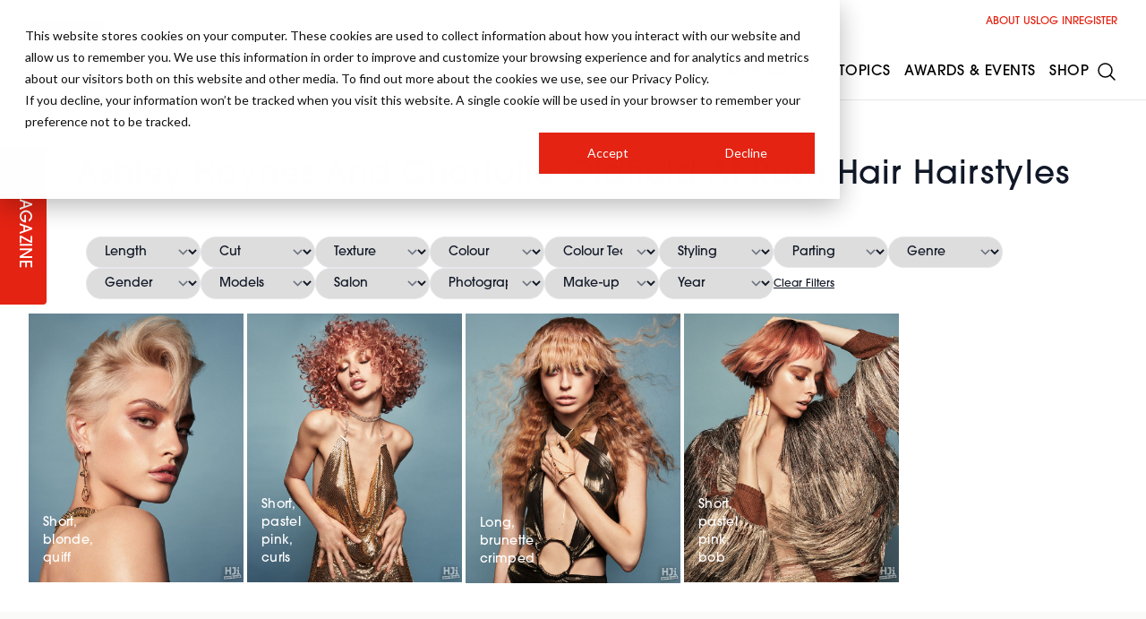

--- FILE ---
content_type: text/html; charset=UTF-8
request_url: https://hji.co.uk/ashley-haynes-and-charlotte-oldfield-at-rush-hair
body_size: 48124
content:
<!DOCTYPE html>
<html lang="en" class="scroll-smooth">
    <head>
        <meta charset="utf-8">
        <meta name="viewport" content="width=device-width, initial-scale=1">
        <meta name="csrf-token" content="FHYtwWrit1dKRKJXrGLOolKWWgzqXAtlLEK10KRj">
                    <title>Hair Photos by Ashley Haynes and Charlotte Oldfield at Rush Hair | HJ Gallery</title>
        <meta name="robots" content="index,follow" />
        <meta name="description" content="Discover stunning hairstyle images created by Ashley Haynes and Charlotte Oldfield at Rush Hair. Find your perfect hairdressing inspiration with our expertly curated collection. Explore the latest trends and transform your client&#039;s look today." />
        <meta property="og:title" content="Hair Photos by Ashley Haynes and Charlotte Oldfield at Rush Hair | HJ Gallery" />
        <meta property="og:type" content="website" />
        <meta property="og:url" content="https://hji.co.uk/ashley-haynes-and-charlotte-oldfield-at-rush-hair" />
        <meta property="og:site_name" content="Hairdressers Journal - Hair Industry News, Trends and Business Advice" />
        <meta property="og:description" content="Discover stunning hairstyle images created by Ashley Haynes and Charlotte Oldfield at Rush Hair. Find your perfect hairdressing inspiration with our expertly curated collection. Explore the latest trends and transform your client&#039;s look today." />
        <meta property="og:image" content="https://dv73e6gscrui5.cloudfront.net/63987233-8f39-4e35-80e2-0a38eb4141d8/img/placeholder.jpg" />
        <meta property="og:updated_time" content="1769291852" />
        <meta name="twitter:title" content="Hair Photos by Ashley Haynes and Charlotte Oldfield at Rush Hair | HJ Gallery" />
        <meta name="twitter:card" content="summary_large_image" />
        <meta name="twitter:description" content="Discover stunning hairstyle images created by Ashley Haynes and Charlotte Oldfield at Rush Hair. Find your perfect hairdressing inspiration with our expertly curated collection. Explore the latest trends and transform your client&#039;s look today." />
        <meta property="twitter:url" content="https://hji.co.uk/ashley-haynes-and-charlotte-oldfield-at-rush-hair" />
        <meta name="twitter:image" content="https://dv73e6gscrui5.cloudfront.net/63987233-8f39-4e35-80e2-0a38eb4141d8/img/placeholder.jpg" />
        <link rel="canonical" href="https://hji.co.uk/ashley-haynes-and-charlotte-oldfield-at-rush-hair" />
                        <link rel="preload" as="style" href="https://dv73e6gscrui5.cloudfront.net/63987233-8f39-4e35-80e2-0a38eb4141d8/build/assets/app-CvePGAKe.css" /><link rel="preload" as="style" href="https://dv73e6gscrui5.cloudfront.net/63987233-8f39-4e35-80e2-0a38eb4141d8/build/assets/app-BeY6ljAu.css" /><link rel="modulepreload" href="https://dv73e6gscrui5.cloudfront.net/63987233-8f39-4e35-80e2-0a38eb4141d8/build/assets/app-C9UH-w9n.js" /><link rel="stylesheet" href="https://dv73e6gscrui5.cloudfront.net/63987233-8f39-4e35-80e2-0a38eb4141d8/build/assets/app-CvePGAKe.css" /><link rel="stylesheet" href="https://dv73e6gscrui5.cloudfront.net/63987233-8f39-4e35-80e2-0a38eb4141d8/build/assets/app-BeY6ljAu.css" /><script type="module" src="https://dv73e6gscrui5.cloudfront.net/63987233-8f39-4e35-80e2-0a38eb4141d8/build/assets/app-C9UH-w9n.js"></script>        <script>
            (function(d) {
            var config = {
              kitId: 'ipu6oxl',
              scriptTimeout: 3000,
              async: true
            },
            h=d.documentElement,t=setTimeout(function(){h.className=h.className.replace(/\bwf-loading\b/g,"")+" wf-inactive";},config.scriptTimeout),tk=d.createElement("script"),f=false,s=d.getElementsByTagName("script")[0],a;h.className+=" wf-loading";tk.src='https://use.typekit.net/'+config.kitId+'.js';tk.async=true;tk.onload=tk.onreadystatechange=function(){a=this.readyState;if(f||a&&a!="complete"&&a!="loaded")return;f=true;clearTimeout(t);try{Typekit.load(config)}catch(e){}};s.parentNode.insertBefore(tk,s)
          })(document);
        </script>
        <link rel="dns-prefetch" href="https://i.ytimg.com" />
        <link rel="dns-prefetch" href="https://yt3.ggpht.com" />
        <link rel="dns-prefetch" href="https://www.google.com" />
        <link rel="dns-prefetch" href="https://jnn-pa.googleapis.com" />
        <link rel="dns-prefetch" href="https://fonts.gstatic.com" />
        <script type='text/javascript' src='https://platform-api.sharethis.com/js/sharethis.js#property=65df46ec9391bf00191aa074&product=inline-share-buttons' async='async'></script>
        <script async src="https://securepubads.g.doubleclick.net/tag/js/gpt.js"></script>
<!-- Google Tag Manager -->
<script>(function(w,d,s,l,i){w[l]=w[l]||[];w[l].push({'gtm.start':
new Date().getTime(),event:'gtm.js'});var f=d.getElementsByTagName(s)[0],
j=d.createElement(s),dl=l!='dataLayer'?'&l='+l:'';j.async=true;j.src=
'https://www.googletagmanager.com/gtm.js?id='+i+dl;f.parentNode.insertBefore(j,f);
})(window,document,'script','dataLayer','GTM-TSGWZC8');</script>
<!-- End Google Tag Manager -->
<!-- Facebook Pixel Code -->
<script>
!function(f,b,e,v,n,t,s)
{if(f.fbq)return;n=f.fbq=function(){n.callMethod?
n.callMethod.apply(n,arguments):n.queue.push(arguments)};
if(!f._fbq)f._fbq=n;n.push=n;n.loaded=!0;n.version='2.0';
n.queue=[];t=b.createElement(e);t.async=!0;
t.src=v;s=b.getElementsByTagName(e)[0];
s.parentNode.insertBefore(t,s)}(window,document,'script',
'https://connect.facebook.net/en_US/fbevents.js');
 fbq('init', '1032670347748925'); 
fbq('track', 'PageView');
</script>
<noscript>
 <img height="1" width="1" 
src="https://www.facebook.com/tr?id=1032670347748925&ev=PageView
&noscript=1"/>
</noscript>
<!-- End Facebook Pixel Code -->
<meta name="google-site-verification" content="I7gOhlNovb1IDgXnJR3QfbqxNsPpYsOCRMP0faEfDV8" />
<meta name="p:domain_verify" content="46b665224340bf0fd5971edf793a5134"/>
                <link rel="apple-touch-icon" sizes="180x180" href="/favicon/hjapple-touch-icon.png">
        <link rel="icon" type="image/png" sizes="32x32" href="/favicon/hjfavicon-32x32.png">
        <link rel="icon" type="image/png" sizes="16x16" href="/favicon/hjfavicon-16x16.png">
        <script defer="defer" src="//www.instagram.com/embed.js"></script>
        <script defer="defer" charset="utf-8" type="text/javascript" src="//js.hsforms.net/forms/embed/v2.js"></script>
        <script>
            (g=>{var h,a,k,p="The Google Maps JavaScript API",c="google",l="importLibrary",q="__ib__",m=document,b=window;b=b[c]||(b[c]={});var d=b.maps||(b.maps={}),r=new Set,e=new URLSearchParams,u=()=>h||(h=new Promise(async(f,n)=>{await (a=m.createElement("script"));e.set("libraries",[...r]+"");for(k in g)e.set(k.replace(/[A-Z]/g,t=>"_"+t[0].toLowerCase()),g[k]);e.set("callback",c+".maps."+q);a.src=`https://maps.${c}apis.com/maps/api/js?`+e;d[q]=f;a.onerror=()=>h=n(Error(p+" could not load."));a.nonce=m.querySelector("script[nonce]")?.nonce||"";m.head.append(a)}));d[l]?console.warn(p+" only loads once. Ignoring:",g):d[l]=(f,...n)=>r.add(f)&&u().then(()=>d[l](f,...n))})({
              key: "AIzaSyB_M0UaI1NYdZlXO5l5G-1leMt6wETAfGw",
            });
        </script>
        <script>
            window.googletag = window.googletag || {cmd: []};
            googletag.cmd.push(function() {
                                googletag.pubads().enableSingleRequest();
                googletag.enableServices();
            });
        </script>
        <style>
            :root {
                --primary: #e42313;
                --accent: #e42313;
                --secondary: #101010;
                --tertiary: #080808;
            }
        </style>
        <style >[wire\:loading], [wire\:loading\.delay], [wire\:loading\.inline-block], [wire\:loading\.inline], [wire\:loading\.block], [wire\:loading\.flex], [wire\:loading\.table], [wire\:loading\.grid], [wire\:loading\.inline-flex] {display: none;}[wire\:loading\.delay\.shortest], [wire\:loading\.delay\.shorter], [wire\:loading\.delay\.short], [wire\:loading\.delay\.long], [wire\:loading\.delay\.longer], [wire\:loading\.delay\.longest] {display:none;}[wire\:offline] {display: none;}[wire\:dirty]:not(textarea):not(input):not(select) {display: none;}input:-webkit-autofill, select:-webkit-autofill, textarea:-webkit-autofill {animation-duration: 50000s;animation-name: livewireautofill;}@keyframes livewireautofill { from {} }</style>
    </head>
    <body class="relative overflow-x-hidden bg-white" x-data="{ newsletter: false, navopen: false, nav: false, filters: false }" :class="{ 'navopen': navopen,  'overflow-y-hidden': nav || filters || newsletter }">
        <noscript><iframe src="https://www.googletagmanager.com/ns.html?id=GTM-TSGWZC8" height="0" width="0" style="display:none;visibility:hidden"></iframe></noscript>
        <div class="font-sans text-gray-900 antialiased pt-28" >
            <div  class="hidden md:block sticky top-0 h-0 z-50 magazine" x-data="{ open: false }">
    <a href="https://hji.co.uk/magazine" title="Digital Version" class="p-4">
        <button type="button" title="Magazine" :class="{ 'left-0': !open, 'left-40': open }"
            class="transition-all absolute text-white bg-primary rounded-t px-8 py-3 origin-bottom-left p rotate-90 uppercase text-lg tracking-wide z-50 w-44 text-center">
            Magazine
        </button>
    </a>
</div>
            <div :class="{'contain-paint': !speaker_modal}">
                <div wire:id="w6OWLgdqykzPOZsXFFPj" wire:initial-data="{&quot;fingerprint&quot;:{&quot;id&quot;:&quot;w6OWLgdqykzPOZsXFFPj&quot;,&quot;name&quot;:&quot;ad&quot;,&quot;locale&quot;:&quot;en&quot;,&quot;path&quot;:&quot;ashley-haynes-and-charlotte-oldfield-at-rush-hair&quot;,&quot;method&quot;:&quot;GET&quot;,&quot;v&quot;:&quot;acj&quot;},&quot;effects&quot;:{&quot;listeners&quot;:[]},&quot;serverMemo&quot;:{&quot;children&quot;:[],&quot;errors&quot;:[],&quot;htmlHash&quot;:&quot;31b6f8fc&quot;,&quot;data&quot;:{&quot;code&quot;:null,&quot;model&quot;:[],&quot;container&quot;:false,&quot;uuid&quot;:&quot;6975404c9a427&quot;,&quot;sizes&quot;:&quot;[[728, 90], [970, 90], [970, 250], [468, 60],  [200, 200], [250, 250], [300, 250], [580, 400]]&quot;,&quot;adAccount&quot;:&quot;67869004&quot;,&quot;sizeMapping&quot;:[{&quot;size&quot;:&quot;[1024, 0]&quot;,&quot;sizes&quot;:&quot;[[728, 90], [970, 90], [970, 250]]&quot;},{&quot;size&quot;:&quot;[730, 0]&quot;,&quot;sizes&quot;:&quot;[[728, 90], [468, 60]]&quot;},{&quot;size&quot;:&quot;[0, 0]&quot;,&quot;sizes&quot;:&quot;[\&quot;fluid\&quot;, [300, 250]]&quot;}],&quot;sizeMap&quot;:[]},&quot;dataMeta&quot;:{&quot;models&quot;:{&quot;model&quot;:{&quot;class&quot;:&quot;Notano\\Cms\\Models\\Taxonomy&quot;,&quot;id&quot;:9914,&quot;relations&quot;:[&quot;taxonomyType&quot;,&quot;taxonomyType.slug&quot;,&quot;meta&quot;],&quot;connection&quot;:&quot;mysql&quot;,&quot;collectionClass&quot;:null}}},&quot;checksum&quot;:&quot;2f02ba17c05c3738e1db76cf8b7ff06129e12f01dfc42a94e2f92b15daf4f5bf&quot;}}">
        <div></div>
    </div>

<!-- Livewire Component wire-end:w6OWLgdqykzPOZsXFFPj -->    <div class="px-2 sm:px-8 mb-8">
        <div wire:id="nffvMIzO1L9MY0PpfJCJ" wire:initial-data="{&quot;fingerprint&quot;:{&quot;id&quot;:&quot;nffvMIzO1L9MY0PpfJCJ&quot;,&quot;name&quot;:&quot;gallery.taxonomy-listing&quot;,&quot;locale&quot;:&quot;en&quot;,&quot;path&quot;:&quot;ashley-haynes-and-charlotte-oldfield-at-rush-hair&quot;,&quot;method&quot;:&quot;GET&quot;,&quot;v&quot;:&quot;acj&quot;},&quot;effects&quot;:{&quot;listeners&quot;:[]},&quot;serverMemo&quot;:{&quot;children&quot;:[],&quot;errors&quot;:[],&quot;htmlHash&quot;:&quot;79499420&quot;,&quot;data&quot;:{&quot;page&quot;:1,&quot;perPage&quot;:30,&quot;total&quot;:4,&quot;done&quot;:true,&quot;model&quot;:[],&quot;taxonomy&quot;:[],&quot;posts&quot;:[],&quot;search&quot;:&quot;&quot;,&quot;filters&quot;:{&quot;hairdressers&quot;:9914},&quot;searchable&quot;:false},&quot;dataMeta&quot;:{&quot;models&quot;:{&quot;model&quot;:{&quot;class&quot;:&quot;Notano\\Cms\\Models\\PostType&quot;,&quot;id&quot;:3,&quot;relations&quot;:[&quot;taxonomyTypes&quot;],&quot;connection&quot;:&quot;mysql&quot;,&quot;collectionClass&quot;:null},&quot;taxonomy&quot;:{&quot;class&quot;:&quot;Notano\\Cms\\Models\\Taxonomy&quot;,&quot;id&quot;:9914,&quot;relations&quot;:[&quot;taxonomyType&quot;,&quot;taxonomyType.slug&quot;,&quot;meta&quot;,&quot;blocks&quot;],&quot;connection&quot;:&quot;mysql&quot;,&quot;collectionClass&quot;:null}},&quot;modelCollections&quot;:{&quot;posts&quot;:{&quot;class&quot;:&quot;Notano\\Cms\\Models\\Post&quot;,&quot;id&quot;:[35125,35126,35123,35124],&quot;relations&quot;:[&quot;slug&quot;,&quot;media&quot;],&quot;connection&quot;:&quot;mysql&quot;,&quot;collectionClass&quot;:null}}},&quot;checksum&quot;:&quot;432d9a24c4d933728578c72054c5a5aa8c0cad9b010c1f23d3296294e27c2247&quot;}}">
    <div x-data="{ filter: false }">
                    <h1 class="font-medium tracking-wide text-3xl xl:text-4xl text-center mt-8 lg:mt-16 lg:mb-8">
    Ashley Haynes And Charlotte Oldfield At Rush Hair Hairstyles
</h1>
                                                <div id="filter" class="md:block px-4 sm:px-8 mx-auto max-w-6xl sticky z-50 bg-white transition-all duration-500 py-4" :class="{ 'hidden': !filter }">
                <div class="relative z-50">
                    <div class="flex gap-2 flex-wrap items-center overflow-auto justify-start 2xl:justify-center" :class="{ '': filter }">
                                                                                                                                        <select wire:model="filters.lengths" class="border border-gray-200 px-4 pr-6 py-2 rounded-full text-sm shrink-0 md:w-32 focus:outline-none focus:ring-0 focus:border-0" :class="{ 'w-full': filter, 'bg-primary text-white':  }">
                                <option value="" selected wire:ignore>
                                    Length
                                </option>
                                                                    <option value="5762">
                                        Crop
                                    </option>
                                                                    <option value="5765">
                                        Long
                                    </option>
                                                                    <option value="5764">
                                        Mid length
                                    </option>
                                                                    <option value="5763">
                                        Short
                                    </option>
                                                                    <option value="5766">
                                        Very long
                                    </option>
                                                            </select>
                                                                                                            <select wire:model="filters.cuts" class="border border-gray-200 px-4 pr-6 py-2 rounded-full text-sm shrink-0 md:w-32 focus:outline-none focus:ring-0 focus:border-0" :class="{ 'w-full': filter, 'bg-primary text-white':  }">
                                <option value="" selected wire:ignore>
                                    Cut
                                </option>
                                                                    <option value="5769">
                                        Asymmetric
                                    </option>
                                                                    <option value="33533">
                                        Bixie
                                    </option>
                                                                    <option value="33890">
                                        Blunt Cut
                                    </option>
                                                                    <option value="5767">
                                        Bob
                                    </option>
                                                                    <option value="31671">
                                        Bowl cut
                                    </option>
                                                                    <option value="33599">
                                        Butterfly Cut
                                    </option>
                                                                    <option value="31605">
                                        Buzzcut
                                    </option>
                                                                    <option value="33540">
                                        Crew Cut
                                    </option>
                                                                    <option value="5813">
                                        Eyelash skimming fringe
                                    </option>
                                                                    <option value="31847">
                                        Fade
                                    </option>
                                                                    <option value="5819">
                                        Flat top
                                    </option>
                                                                    <option value="33729">
                                        French Bob
                                    </option>
                                                                    <option value="31859">
                                        French Crop
                                    </option>
                                                                    <option value="9509">
                                        Fringe
                                    </option>
                                                                    <option value="9523">
                                        Geometric
                                    </option>
                                                                    <option value="5820">
                                        Hair tattoo
                                    </option>
                                                                    <option value="31602">
                                        Hime
                                    </option>
                                                                    <option value="19732">
                                        Jellyfish
                                    </option>
                                                                    <option value="5768">
                                        Layered
                                    </option>
                                                                    <option value="33775">
                                        Long Bob
                                    </option>
                                                                    <option value="31842">
                                        Mod
                                    </option>
                                                                    <option value="16633">
                                        Mullet
                                    </option>
                                                                    <option value="5810">
                                        Page boy
                                    </option>
                                                                    <option value="5771">
                                        Pixie crop
                                    </option>
                                                                    <option value="5818">
                                        Pompadour
                                    </option>
                                                                    <option value="5817">
                                        Quiff
                                    </option>
                                                                    <option value="16634">
                                        Shag Cut
                                    </option>
                                                                    <option value="33780">
                                        Short Crop
                                    </option>
                                                                    <option value="5811">
                                        Short fringe
                                    </option>
                                                                    <option value="5815">
                                        Skin fade
                                    </option>
                                                                    <option value="31855">
                                        Skullet
                                    </option>
                                                                    <option value="33794">
                                        Skullet
                                    </option>
                                                                    <option value="5814">
                                        Sweeping fringe
                                    </option>
                                                                    <option value="5816">
                                        Tapered cut
                                    </option>
                                                                    <option value="31658">
                                        Teeny Weeny Afro
                                    </option>
                                                                    <option value="5770">
                                        Undercut
                                    </option>
                                                                    <option value="5812">
                                        Visor fringe
                                    </option>
                                                                    <option value="31780">
                                        Wolfcut
                                    </option>
                                                            </select>
                                                                                                            <select wire:model="filters.texture" class="border border-gray-200 px-4 pr-6 py-2 rounded-full text-sm shrink-0 md:w-32 focus:outline-none focus:ring-0 focus:border-0" :class="{ 'w-full': filter, 'bg-primary text-white':  }">
                                <option value="" selected wire:ignore>
                                    Texture
                                </option>
                                                                    <option value="5856">
                                        Afro
                                    </option>
                                                                    <option value="5861">
                                        Brushed out curls
                                    </option>
                                                                    <option value="5857">
                                        Crimped
                                    </option>
                                                                    <option value="5803">
                                        Curls
                                    </option>
                                                                    <option value="5860">
                                        Finger waves
                                    </option>
                                                                    <option value="5800">
                                        Natural texture
                                    </option>
                                                                    <option value="5858">
                                        Pin curls
                                    </option>
                                                                    <option value="5801">
                                        Sleek
                                    </option>
                                                                    <option value="33739">
                                        Slick
                                    </option>
                                                                    <option value="5859">
                                        Spiral curls
                                    </option>
                                                                    <option value="5799">
                                        Straight
                                    </option>
                                                                    <option value="5802">
                                        Waves
                                    </option>
                                                            </select>
                                                                                                            <select wire:model="filters.colour" class="border border-gray-200 px-4 pr-6 py-2 rounded-full text-sm shrink-0 md:w-32 focus:outline-none focus:ring-0 focus:border-0" :class="{ 'w-full': filter, 'bg-primary text-white':  }">
                                <option value="" selected wire:ignore>
                                    Colour
                                </option>
                                                                    <option value="5783">
                                        Ash blonde
                                    </option>
                                                                    <option value="5778">
                                        Black
                                    </option>
                                                                    <option value="5779">
                                        Blonde
                                    </option>
                                                                    <option value="9521">
                                        Blorange
                                    </option>
                                                                    <option value="5847">
                                        Bright blue
                                    </option>
                                                                    <option value="5846">
                                        Bright green
                                    </option>
                                                                    <option value="9656">
                                        Bright orange
                                    </option>
                                                                    <option value="5844">
                                        Bright pink
                                    </option>
                                                                    <option value="5833">
                                        Bright red
                                    </option>
                                                                    <option value="5845">
                                        Bright yellow
                                    </option>
                                                                    <option value="33372">
                                        Bronde
                                    </option>
                                                                    <option value="33737">
                                        Bronze
                                    </option>
                                                                    <option value="5780">
                                        Brunette
                                    </option>
                                                                    <option value="5835">
                                        Burgundy
                                    </option>
                                                                    <option value="33795">
                                        Calico
                                    </option>
                                                                    <option value="5830">
                                        Chocolate brown
                                    </option>
                                                                    <option value="5832">
                                        Copper
                                    </option>
                                                                    <option value="31630">
                                        Dark blue
                                    </option>
                                                                    <option value="31779">
                                        Dark brown
                                    </option>
                                                                    <option value="9725">
                                        Gold
                                    </option>
                                                                    <option value="5784">
                                        Golden blonde
                                    </option>
                                                                    <option value="9662">
                                        Green
                                    </option>
                                                                    <option value="5837">
                                        Grey
                                    </option>
                                                                    <option value="5842">
                                        Light blue
                                    </option>
                                                                    <option value="5829">
                                        Light brown
                                    </option>
                                                                    <option value="31597">
                                        Light Orange
                                    </option>
                                                                    <option value="5839">
                                        Light pink
                                    </option>
                                                                    <option value="31598">
                                        Light red
                                    </option>
                                                                    <option value="5843">
                                        Light turquoise
                                    </option>
                                                                    <option value="5841">
                                        Lilac
                                    </option>
                                                                    <option value="5831">
                                        Mahogany
                                    </option>
                                                                    <option value="33777">
                                        Mint Green
                                    </option>
                                                                    <option value="31781">
                                        Multi Tonal
                                    </option>
                                                                    <option value="9719">
                                        Navy
                                    </option>
                                                                    <option value="5782">
                                        Pastel
                                    </option>
                                                                    <option value="5840">
                                        Peach
                                    </option>
                                                                    <option value="5826">
                                        Pearl blonde
                                    </option>
                                                                    <option value="31835">
                                        Periwinkle
                                    </option>
                                                                    <option value="31943">
                                        Pink
                                    </option>
                                                                    <option value="5827">
                                        Platinum
                                    </option>
                                                                    <option value="5834">
                                        Plum
                                    </option>
                                                                    <option value="31596">
                                        Purple
                                    </option>
                                                                    <option value="87">
                                        red
                                    </option>
                                                                    <option value="5781">
                                        Redhead
                                    </option>
                                                                    <option value="5828">
                                        Rose gold
                                    </option>
                                                                    <option value="5838">
                                        Salt and pepper
                                    </option>
                                                                    <option value="9724">
                                        Silver
                                    </option>
                                                                    <option value="31595">
                                        Strawberry blonde
                                    </option>
                                                                    <option value="9720">
                                        Teal
                                    </option>
                                                                    <option value="31923">
                                        Turquoise
                                    </option>
                                                                    <option value="5836">
                                        Violet
                                    </option>
                                                                    <option value="9518">
                                        White
                                    </option>
                                                            </select>
                                                                                                            <select wire:model="filters.colour-techniques" class="border border-gray-200 px-4 pr-6 py-2 rounded-full text-sm shrink-0 md:w-32 focus:outline-none focus:ring-0 focus:border-0" :class="{ 'w-full': filter, 'bg-primary text-white':  }">
                                <option value="" selected wire:ignore>
                                    Colour Technique
                                </option>
                                                                    <option value="5788">
                                        Balayage
                                    </option>
                                                                    <option value="5785">
                                        Block colour
                                    </option>
                                                                    <option value="16635">
                                        Colour Blocking
                                    </option>
                                                                    <option value="5849">
                                        Creative colour
                                    </option>
                                                                    <option value="33727">
                                        Dip Dye
                                    </option>
                                                                    <option value="33541">
                                        Frosted Tips
                                    </option>
                                                                    <option value="31782">
                                        Hair Tattoo
                                    </option>
                                                                    <option value="5786">
                                        Highlights
                                    </option>
                                                                    <option value="32127">
                                        Imprinting
                                    </option>
                                                                    <option value="33781">
                                        Mallen Streak
                                    </option>
                                                                    <option value="33547">
                                        Money Piece
                                    </option>
                                                                    <option value="5848">
                                        Peekaboo panels
                                    </option>
                                                                    <option value="5787">
                                        Reverse highlights
                                    </option>
                                                                    <option value="31778">
                                        Root stretch
                                    </option>
                                                                    <option value="5789">
                                        Split colour
                                    </option>
                                                            </select>
                                                                                                            <select wire:model="filters.stylings" class="border border-gray-200 px-4 pr-6 py-2 rounded-full text-sm shrink-0 md:w-32 focus:outline-none focus:ring-0 focus:border-0" :class="{ 'w-full': filter, 'bg-primary text-white':  }">
                                <option value="" selected wire:ignore>
                                    Styling
                                </option>
                                                                    <option value="31840">
                                        Afro twists
                                    </option>
                                                                    <option value="31822">
                                        Avant Garde
                                    </option>
                                                                    <option value="31948">
                                        Backcombed
                                    </option>
                                                                    <option value="31848">
                                        Bantu Knots
                                    </option>
                                                                    <option value="5823">
                                        Beehive
                                    </option>
                                                                    <option value="31672">
                                        Blow dry
                                    </option>
                                                                    <option value="5822">
                                        Bouffant
                                    </option>
                                                                    <option value="5775">
                                        Braids
                                    </option>
                                                                    <option value="33748">
                                        Bun
                                    </option>
                                                                    <option value="9520">
                                        Chignon
                                    </option>
                                                                    <option value="5824">
                                        Cornrows
                                    </option>
                                                                    <option value="33761">
                                        Dreadlocks
                                    </option>
                                                                    <option value="33578">
                                        Fauxhawk
                                    </option>
                                                                    <option value="31801">
                                        Flicks
                                    </option>
                                                                    <option value="5825">
                                        Hair accessories
                                    </option>
                                                                    <option value="33837">
                                        Hair Band
                                    </option>
                                                                    <option value="9517">
                                        Hair piece
                                    </option>
                                                                    <option value="5821">
                                        Hair weaving
                                    </option>
                                                                    <option value="5776">
                                        High ponytail
                                    </option>
                                                                    <option value="33754">
                                        Kiss Curl
                                    </option>
                                                                    <option value="32128">
                                        Low bun
                                    </option>
                                                                    <option value="5777">
                                        Low ponytail
                                    </option>
                                                                    <option value="9519">
                                        Mohawk
                                    </option>
                                                                    <option value="5774">
                                        Plait
                                    </option>
                                                                    <option value="31854">
                                        Slick
                                    </option>
                                                                    <option value="33738">
                                        Slick
                                    </option>
                                                                    <option value="9516">
                                        Spiky
                                    </option>
                                                                    <option value="5773">
                                        Top knots
                                    </option>
                                                                    <option value="5772">
                                        Updo
                                    </option>
                                                                    <option value="31889">
                                        Wet Look
                                    </option>
                                                                    <option value="31944">
                                        Wig
                                    </option>
                                                            </select>
                                                                                                            <select wire:model="filters.partings" class="border border-gray-200 px-4 pr-6 py-2 rounded-full text-sm shrink-0 md:w-32 focus:outline-none focus:ring-0 focus:border-0" :class="{ 'w-full': filter, 'bg-primary text-white':  }">
                                <option value="" selected wire:ignore>
                                    Parting
                                </option>
                                                                    <option value="5804">
                                        Centre parting
                                    </option>
                                                                    <option value="5807">
                                        Deep side parting
                                    </option>
                                                                    <option value="5805">
                                        Side parting
                                    </option>
                                                                    <option value="5806">
                                        Zigzag parting
                                    </option>
                                                            </select>
                                                                                                            <select wire:model="filters.genres" class="border border-gray-200 px-4 pr-6 py-2 rounded-full text-sm shrink-0 md:w-32 focus:outline-none focus:ring-0 focus:border-0" :class="{ 'w-full': filter, 'bg-primary text-white':  }">
                                <option value="" selected wire:ignore>
                                    Genre
                                </option>
                                                                    <option value="5792">
                                        Avant Garde
                                    </option>
                                                                    <option value="5793">
                                        British Hairdressing Awards
                                    </option>
                                                                    <option value="5791">
                                        Commercial
                                    </option>
                                                                    <option value="5790">
                                        Editorial
                                    </option>
                                                            </select>
                                                                                                            <select wire:model="filters.gender" class="border border-gray-200 px-4 pr-6 py-2 rounded-full text-sm shrink-0 md:w-32 focus:outline-none focus:ring-0 focus:border-0" :class="{ 'w-full': filter, 'bg-primary text-white':  }">
                                <option value="" selected wire:ignore>
                                    Gender
                                </option>
                                                                    <option value="12500">
                                        Gender Neutral
                                    </option>
                                                                    <option value="5808">
                                        Men
                                    </option>
                                                                    <option value="5809">
                                        Women
                                    </option>
                                                            </select>
                                                                                                            <select wire:model="filters.number-of-models" class="border border-gray-200 px-4 pr-6 py-2 rounded-full text-sm shrink-0 md:w-32 focus:outline-none focus:ring-0 focus:border-0" :class="{ 'w-full': filter, 'bg-primary text-white':  }">
                                <option value="" selected wire:ignore>
                                    Models
                                </option>
                                                                    <option value="5862">
                                        2 models
                                    </option>
                                                                    <option value="9515">
                                        3 models
                                    </option>
                                                                    <option value="9522">
                                        4 models
                                    </option>
                                                                    <option value="33827">
                                        7 Models
                                    </option>
                                                            </select>
                                                                                                                                                                    <select wire:model="filters.salons" class="border border-gray-200 px-4 pr-6 py-2 rounded-full text-sm shrink-0 md:w-32 focus:outline-none focus:ring-0 focus:border-0" :class="{ 'w-full': filter, 'bg-primary text-white':  }">
                                <option value="" selected wire:ignore>
                                    Salon
                                </option>
                                                                    <option value="8301">
                                        ? Salon Salon
                                    </option>
                                                                    <option value="8737">
                                        2 Chez Salon
                                    </option>
                                                                    <option value="8346">
                                        A Cut Above Salon
                                    </option>
                                                                    <option value="8577">
                                        A. E. Nurrell Salon
                                    </option>
                                                                    <option value="8296">
                                        Abacus Salon
                                    </option>
                                                                    <option value="8554">
                                        Academy Hairdressing Salon
                                    </option>
                                                                    <option value="8587">
                                        Academy of Mens Hairdressing Salon
                                    </option>
                                                                    <option value="8487">
                                        Ad Peters Haircompany Salon
                                    </option>
                                                                    <option value="8718">
                                        Adam and Eve Salon
                                    </option>
                                                                    <option value="10138">
                                        Adam Reed London
                                    </option>
                                                                    <option value="8226">
                                        Aesthetics Salon
                                    </option>
                                                                    <option value="8214">
                                        Affinage Salon Professional Salon
                                    </option>
                                                                    <option value="8897">
                                        African Pride Salon
                                    </option>
                                                                    <option value="8485">
                                        AKA Hairdressing Salon
                                    </option>
                                                                    <option value="8304">
                                        Alan D Hairdressing Education Salon
                                    </option>
                                                                    <option value="8276">
                                        Alan Edwards Salon
                                    </option>
                                                                    <option value="8671">
                                        Alan International Salon
                                    </option>
                                                                    <option value="8073">
                                        Alan Keville for Hair Salon
                                    </option>
                                                                    <option value="8930">
                                        Alan Spiers Salon
                                    </option>
                                                                    <option value="8654">
                                        Alan Stewart Salon Salon
                                    </option>
                                                                    <option value="8878">
                                        Alan Stone Salon
                                    </option>
                                                                    <option value="8850">
                                        Alan Stone Salon Salon
                                    </option>
                                                                    <option value="8563">
                                        Albert Watkins Salon Salon
                                    </option>
                                                                    <option value="10007">
                                        Alchemy Hair and Makeup
                                    </option>
                                                                    <option value="8633">
                                        Alex Charles Salon
                                    </option>
                                                                    <option value="8829">
                                        Alex Mekki Salon
                                    </option>
                                                                    <option value="8189">
                                        Alexander Hair &amp; Beauty Salon
                                    </option>
                                                                    <option value="8955">
                                        Alexandre Salon
                                    </option>
                                                                    <option value="8323">
                                        alison:stewart Salon
                                    </option>
                                                                    <option value="31744">
                                        Allan Mckechnie Hair
                                    </option>
                                                                    <option value="8114">
                                        Allilon Hair Education Salon
                                    </option>
                                                                    <option value="9642">
                                        Alter Ego Academy
                                    </option>
                                                                    <option value="8279">
                                        Altered Image Salon
                                    </option>
                                                                    <option value="19669">
                                        ALTERNA
                                    </option>
                                                                    <option value="10173">
                                        Alterna My Hair. My Canvas.
                                    </option>
                                                                    <option value="9910">
                                        Amazing Hair
                                    </option>
                                                                    <option value="8358">
                                        American Crew Salon
                                    </option>
                                                                    <option value="8465">
                                        American Dream Extentions Salon
                                    </option>
                                                                    <option value="8576">
                                        Andre Bernard Salon
                                    </option>
                                                                    <option value="8316">
                                        Andrea Beers Salon
                                    </option>
                                                                    <option value="8207">
                                        Andrew Barton Salon Salon
                                    </option>
                                                                    <option value="8112">
                                        Andrew Collinge Salon
                                    </option>
                                                                    <option value="8863">
                                        Andrew John Salon
                                    </option>
                                                                    <option value="33778">
                                        Andrew Jose
                                    </option>
                                                                    <option value="8504">
                                        Andrew Jose Hair Salon Salon
                                    </option>
                                                                    <option value="8779">
                                        Andrew Lockyer Salon Salon
                                    </option>
                                                                    <option value="9921">
                                        Andrew Mulvenna, Belfast
                                    </option>
                                                                    <option value="31762">
                                        Andrew Smith Salons
                                    </option>
                                                                    <option value="32125">
                                        Angelo Seminara Hair Salon
                                    </option>
                                                                    <option value="8092">
                                        Angelo Vallillo Hair Academy Salon
                                    </option>
                                                                    <option value="8227">
                                        Angels Salon
                                    </option>
                                                                    <option value="8818">
                                        Angus Gordon Salon
                                    </option>
                                                                    <option value="8831">
                                        Anita Cox Salon
                                    </option>
                                                                    <option value="10112">
                                        Anna Ferrer
                                    </option>
                                                                    <option value="8308">
                                        Anne McGuigan Hair &amp; Beauty Salon
                                    </option>
                                                                    <option value="8237">
                                        Anne Veck Salon
                                    </option>
                                                                    <option value="8767">
                                        Antenna Salon
                                    </option>
                                                                    <option value="8937">
                                        Anthony Simon Salon
                                    </option>
                                                                    <option value="8572">
                                        Antoine de Paris Salon
                                    </option>
                                                                    <option value="8973">
                                        Anton Swiss Coiffeur Salon
                                    </option>
                                                                    <option value="8289">
                                        Antonio Giovanni Hairdressing Salon
                                    </option>
                                                                    <option value="10106">
                                        AP Education
                                    </option>
                                                                    <option value="16168">
                                        Arkade Barbers
                                    </option>
                                                                    <option value="8486">
                                        Art of Hair Salon
                                    </option>
                                                                    <option value="8642">
                                        Arthur Coiffuers Salon
                                    </option>
                                                                    <option value="8947">
                                        Artisan Hair &amp; Beauty Salon
                                    </option>
                                                                    <option value="8494">
                                        Artline Salon
                                    </option>
                                                                    <option value="9565">
                                        Ashley Gamble
                                    </option>
                                                                    <option value="33690">
                                        Ashley Michael Hair
                                    </option>
                                                                    <option value="8502">
                                        Asif Yvette Hair Salon
                                    </option>
                                                                    <option value="8080">
                                        Atherton Cox Salon
                                    </option>
                                                                    <option value="8134">
                                        aul Stafford Hairdressing Salon
                                    </option>
                                                                    <option value="8111">
                                        Austin Thompson Hair Salon
                                    </option>
                                                                    <option value="10252">
                                        Avanti
                                    </option>
                                                                    <option value="8097">
                                        Aveda Salon
                                    </option>
                                                                    <option value="9667">
                                        award-winning hair
                                    </option>
                                                                    <option value="9782">
                                        Axis Hairdressing
                                    </option>
                                                                    <option value="8366">
                                        B Academy Salon
                                    </option>
                                                                    <option value="8483">
                                        B Creative Hair Academy Salon
                                    </option>
                                                                    <option value="8303">
                                        b:blunt Salon
                                    </option>
                                                                    <option value="8893">
                                        B.J&amp;#8217;s Hair and Beauty Salon Salon
                                    </option>
                                                                    <option value="8229">
                                        BaByliss PRO Salon
                                    </option>
                                                                    <option value="9773">
                                        Bad Apple Hair
                                    </option>
                                                                    <option value="8270">
                                        Balmain Paris Hair Couture Salon
                                    </option>
                                                                    <option value="31652">
                                        Bang
                                    </option>
                                                                    <option value="8948">
                                        Barbara Daley Salon
                                    </option>
                                                                    <option value="33901">
                                        Barber and Groom 
                                    </option>
                                                                    <option value="8865">
                                        Barbers Salon
                                    </option>
                                                                    <option value="8593">
                                        Barnet Salon
                                    </option>
                                                                    <option value="8530">
                                        Barney Martin Hairdressing Salon
                                    </option>
                                                                    <option value="31617">
                                        Baroque
                                    </option>
                                                                    <option value="8230">
                                        Barrie Stephen Hair Salon
                                    </option>
                                                                    <option value="10181">
                                        bCreative
                                    </option>
                                                                    <option value="33240">
                                        Be Beautiful
                                    </option>
                                                                    <option value="10037">
                                        BE Ironbridge
                                    </option>
                                                                    <option value="8658">
                                        BeachCombers Salon
                                    </option>
                                                                    <option value="8413">
                                        BesSpa Salon
                                    </option>
                                                                    <option value="33562">
                                        Beswick Education Services
                                    </option>
                                                                    <option value="8749">
                                        Beverly Hills Trampp Salon
                                    </option>
                                                                    <option value="8234">
                                        BHP Hairdressing Salon
                                    </option>
                                                                    <option value="9822">
                                        BIBA
                                    </option>
                                                                    <option value="8186">
                                        BIBA Salon
                                    </option>
                                                                    <option value="8846">
                                        Birret Salon
                                    </option>
                                                                    <option value="8856">
                                        Bits &amp; Bobs Salon
                                    </option>
                                                                    <option value="8469">
                                        Black and White Products Salon
                                    </option>
                                                                    <option value="10315">
                                        Blades Hair Studio
                                    </option>
                                                                    <option value="8233">
                                        Blaze Salon
                                    </option>
                                                                    <option value="8866">
                                        Blinkers Salon
                                    </option>
                                                                    <option value="8443">
                                        Bloww Hair &amp; Urban Spa Salon
                                    </option>
                                                                    <option value="8086">
                                        Blue Hair and Beauty Salon
                                    </option>
                                                                    <option value="9630">
                                        Blue Tit East Village
                                    </option>
                                                                    <option value="8085">
                                        Blue Tit London Salon
                                    </option>
                                                                    <option value="10105">
                                        Blushes
                                    </option>
                                                                    <option value="8720">
                                        Bob Coiffure Salon
                                    </option>
                                                                    <option value="8326">
                                        Bob Jansen Salon
                                    </option>
                                                                    <option value="8458">
                                        Bob Soho Salon
                                    </option>
                                                                    <option value="8544">
                                        Bobbers Hairdressing Salon
                                    </option>
                                                                    <option value="8286">
                                        Bobbles Salon
                                    </option>
                                                                    <option value="8630">
                                        Bogin School of Men&amp;#8217;s Hairdressing Salon
                                    </option>
                                                                    <option value="19730">
                                        Bond Hair Religion
                                    </option>
                                                                    <option value="8452">
                                        Bonomini Salon
                                    </option>
                                                                    <option value="8257">
                                        Boons Salon
                                    </option>
                                                                    <option value="8632">
                                        Boris and Andre Salon
                                    </option>
                                                                    <option value="8169">
                                        Boris the Cuttery Salon
                                    </option>
                                                                    <option value="8330">
                                        Bouy Salon
                                    </option>
                                                                    <option value="8804">
                                        Bowness Salon
                                    </option>
                                                                    <option value="8685">
                                        Brian Drumm Salon
                                    </option>
                                                                    <option value="8616">
                                        Brights Salon
                                    </option>
                                                                    <option value="9851">
                                        Brooke Evans Salon
                                    </option>
                                                                    <option value="8194">
                                        Brooks &amp; Brooks Salon
                                    </option>
                                                                    <option value="8575">
                                        Broughty Ferry Salon
                                    </option>
                                                                    <option value="8357">
                                        Browns Salon
                                    </option>
                                                                    <option value="9586">
                                        Bruce
                                    </option>
                                                                    <option value="8087">
                                        Bruce-Low Hair Salon
                                    </option>
                                                                    <option value="8418">
                                        Bumble &amp; Bumble Salon
                                    </option>
                                                                    <option value="8667">
                                        Bundy and Bundy Salon
                                    </option>
                                                                    <option value="20394">
                                        Buoy Salon &amp; Spa, Wellington
                                    </option>
                                                                    <option value="8318">
                                        Burlesque Salon
                                    </option>
                                                                    <option value="8315">
                                        Burlingtons Salon
                                    </option>
                                                                    <option value="8261">
                                        Byron Hairdressing Salon
                                    </option>
                                                                    <option value="33387">
                                        Cabello by Stephanie Bellairs
                                    </option>
                                                                    <option value="8622">
                                        Cadogan Club Hair &amp; Beauty Salon Salon
                                    </option>
                                                                    <option value="8573">
                                        Cadogan Place Salon
                                    </option>
                                                                    <option value="8621">
                                        Cadogen Club Salon
                                    </option>
                                                                    <option value="10311">
                                        Cally Borg Hair Salon
                                    </option>
                                                                    <option value="8909">
                                        Camilo Salon Salon
                                    </option>
                                                                    <option value="33749">
                                        Cardinale Collective
                                    </option>
                                                                    <option value="8796">
                                        Carita Salon
                                    </option>
                                                                    <option value="8431">
                                        Carl Shaw Hairdressing Salon
                                    </option>
                                                                    <option value="8476">
                                        Carlo Bay Hair Salons Salon
                                    </option>
                                                                    <option value="8327">
                                        Carlton Hair artistic team Salon
                                    </option>
                                                                    <option value="8299">
                                        Carlton Hair Salon
                                    </option>
                                                                    <option value="8551">
                                        Carol Bruguera Salon
                                    </option>
                                                                    <option value="32235">
                                        Carol Ritchie Hair
                                    </option>
                                                                    <option value="8662">
                                        Carvers Salon
                                    </option>
                                                                    <option value="8715">
                                        Cassandra 2000 Salon
                                    </option>
                                                                    <option value="8205">
                                        Cast Salons Salon
                                    </option>
                                                                    <option value="8154">
                                        Cataldo&amp;#8217;s Salon Salon
                                    </option>
                                                                    <option value="8305">
                                        Cawthorne &amp; Wright Salon
                                    </option>
                                                                    <option value="8876">
                                        Cazaly &amp; Co. Salon
                                    </option>
                                                                    <option value="10336">
                                        Centro Beta
                                    </option>
                                                                    <option value="33685">
                                        CHAIR salons
                                    </option>
                                                                    <option value="31773">
                                        Chair Studio
                                    </option>
                                                                    <option value="8479">
                                        Changes Hair Salon
                                    </option>
                                                                    <option value="8722">
                                        Changing Room Salon
                                    </option>
                                                                    <option value="8412">
                                        Character Salon Salon
                                    </option>
                                                                    <option value="8188">
                                        Charles Worthington Salon
                                    </option>
                                                                    <option value="8139">
                                        Charlie Miller Salon
                                    </option>
                                                                    <option value="8647">
                                        Charlie Tayor Health &amp; beauty Salon
                                    </option>
                                                                    <option value="8293">
                                        Charlotte Murray Salon
                                    </option>
                                                                    <option value="8484">
                                        Chemistry for Hair Salon
                                    </option>
                                                                    <option value="8278">
                                        Cheynes Salon
                                    </option>
                                                                    <option value="8507">
                                        Chris Cain Hairdressing Salon
                                    </option>
                                                                    <option value="8478">
                                        Chris Foster Salon
                                    </option>
                                                                    <option value="10332">
                                        Christian Ríos Hair Couture
                                    </option>
                                                                    <option value="10184">
                                        Christian Ríos Salon
                                    </option>
                                                                    <option value="10132">
                                        Christian Wiles Hairdressing
                                    </option>
                                                                    <option value="8656">
                                        Christopha Salon
                                    </option>
                                                                    <option value="8096">
                                        Chumba Concept Salon Salon
                                    </option>
                                                                    <option value="8306">
                                        Cienté Salon
                                    </option>
                                                                    <option value="8482">
                                        Cision Hair Salon
                                    </option>
                                                                    <option value="10086">
                                        Claxton Hair Co.
                                    </option>
                                                                    <option value="33621">
                                        Clay Hair Studio
                                    </option>
                                                                    <option value="8543">
                                        Clayton and Company Hairdressing Salon
                                    </option>
                                                                    <option value="8717">
                                        Clevelys Salon
                                    </option>
                                                                    <option value="8606">
                                        Clifford Stafford Salon
                                    </option>
                                                                    <option value="8508">
                                        Clinton James Salon
                                    </option>
                                                                    <option value="8248">
                                        Clippers Salon
                                    </option>
                                                                    <option value="8283">
                                        Clipso Salon
                                    </option>
                                                                    <option value="8436">
                                        Clive Alexander Salon
                                    </option>
                                                                    <option value="8216">
                                        Cloud Nine Salon
                                    </option>
                                                                    <option value="8638">
                                        Club Artistique Salon
                                    </option>
                                                                    <option value="8568">
                                        Clubman Salon
                                    </option>
                                                                    <option value="8684">
                                        Cobella Salon
                                    </option>
                                                                    <option value="8110">
                                        CoCre8 Salon
                                    </option>
                                                                    <option value="8288">
                                        Code Salon
                                    </option>
                                                                    <option value="8356">
                                        Coev Hair Cutters Salon
                                    </option>
                                                                    <option value="8473">
                                        ColorWorks Salon Salon
                                    </option>
                                                                    <option value="8422">
                                        Colour Lounge Salon Salon
                                    </option>
                                                                    <option value="9710">
                                        Conroy Hair
                                    </option>
                                                                    <option value="9654">
                                        Contemporary Hairdressing
                                    </option>
                                                                    <option value="8277">
                                        Contemporary Salons Salon
                                    </option>
                                                                    <option value="8477">
                                        Convict Cutters Salon
                                    </option>
                                                                    <option value="8166">
                                        Corcorz Hair Salon
                                    </option>
                                                                    <option value="8501">
                                        Corioliss Salon
                                    </option>
                                                                    <option value="8855">
                                        Corrine and Co Salon
                                    </option>
                                                                    <option value="8913">
                                        Cosmo Hair Fashions Salon
                                    </option>
                                                                    <option value="8498">
                                        Cox McMillan Salon
                                    </option>
                                                                    <option value="8217">
                                        Craig Chapman Hair Design Salon
                                    </option>
                                                                    <option value="8500">
                                        CRC Cutting Room Creative Salon
                                    </option>
                                                                    <option value="8129">
                                        Cream Salon
                                    </option>
                                                                    <option value="8854">
                                        Creative Workforce Salon
                                    </option>
                                                                    <option value="8475">
                                        Creator Hair Salon Salon
                                    </option>
                                                                    <option value="8604">
                                        Crimpers Salon
                                    </option>
                                                                    <option value="8481">
                                        Cromeans Hair Salon Salon
                                    </option>
                                                                    <option value="8862">
                                        Crowns Hair Design Salon
                                    </option>
                                                                    <option value="8215">
                                        Curlformers Salon
                                    </option>
                                                                    <option value="8681">
                                        Curlicue Salon
                                    </option>
                                                                    <option value="8834">
                                        Cutting Club Salon
                                    </option>
                                                                    <option value="8273">
                                        Cutting Room Salon
                                    </option>
                                                                    <option value="8852">
                                        Cynol Hair Salon
                                    </option>
                                                                    <option value="8411">
                                        d?Coiffure Salon
                                    </option>
                                                                    <option value="8089">
                                        D&amp;J Ambrose Salon
                                    </option>
                                                                    <option value="8534">
                                        Damien Carney Salon
                                    </option>
                                                                    <option value="8853">
                                        Daniel Galvin Salon
                                    </option>
                                                                    <option value="9531">
                                        Daniel Granger Hairdresing
                                    </option>
                                                                    <option value="9532">
                                        Daniel Granger Hairdressing
                                    </option>
                                                                    <option value="8314">
                                        Daniel K Neaves Hair Salon Salon
                                    </option>
                                                                    <option value="33570">
                                        Danilo Giangreco London
                                    </option>
                                                                    <option value="10069">
                                        Danilo Hair Boutique
                                    </option>
                                                                    <option value="10061">
                                        Darrel Taylor Fashion
                                    </option>
                                                                    <option value="8704">
                                        David Anthony Hair Design Salon
                                    </option>
                                                                    <option value="8678">
                                        David Appleton&amp;#8217;s Talking Heads salon Salon
                                    </option>
                                                                    <option value="8099">
                                        David Corbett Hairdressing Salon
                                    </option>
                                                                    <option value="8830">
                                        David Frank Salon
                                    </option>
                                                                    <option value="8962">
                                        David Joseph Salon &amp; Spa Salon
                                    </option>
                                                                    <option value="8918">
                                        David Thomas Salon
                                    </option>
                                                                    <option value="8093">
                                        Davines Salon
                                    </option>
                                                                    <option value="8724">
                                        De Don&amp;#8217;s Salon
                                    </option>
                                                                    <option value="9984">
                                        De Stijl Hair, Hobart
                                    </option>
                                                                    <option value="8532">
                                        Debbie G Training Salon
                                    </option>
                                                                    <option value="8696">
                                        Debenhams Salon
                                    </option>
                                                                    <option value="8723">
                                        Denis Hair Artists Salon
                                    </option>
                                                                    <option value="10062">
                                        Denman
                                    </option>
                                                                    <option value="8274">
                                        Dextress Hair Salon
                                    </option>
                                                                    <option value="33231">
                                        Dharma Hair
                                    </option>
                                                                    <option value="8964">
                                        di Biase Hair Fashions Salon
                                    </option>
                                                                    <option value="10292">
                                        Different Estilistas
                                    </option>
                                                                    <option value="10002">
                                        DiMattia &amp; Co
                                    </option>
                                                                    <option value="8464">
                                        Dinamico Salon
                                    </option>
                                                                    <option value="31760">
                                        Directors Hair and Beauty
                                    </option>
                                                                    <option value="8463">
                                        Diva Salon
                                    </option>
                                                                    <option value="10079">
                                        DNA Art space salon
                                    </option>
                                                                    <option value="8908">
                                        Dole Salon
                                    </option>
                                                                    <option value="8659">
                                        Dom Miguel&amp;#8217;s Salon
                                    </option>
                                                                    <option value="8354">
                                        Donato Salon &amp; Spa Salon
                                    </option>
                                                                    <option value="33711">
                                        Dorata Hairdressing
                                    </option>
                                                                    <option value="8580">
                                        Dorothy Gray Salon
                                    </option>
                                                                    <option value="8844">
                                        Doyle Wilson Salon
                                    </option>
                                                                    <option value="8777">
                                        Dusty Salon
                                    </option>
                                                                    <option value="31742">
                                        Dye For Love
                                    </option>
                                                                    <option value="8174">
                                        E Salon Salon
                                    </option>
                                                                    <option value="8840">
                                        Eaton Hair Group Salon
                                    </option>
                                                                    <option value="8778">
                                        Eclipse Salon
                                    </option>
                                                                    <option value="8410">
                                        Eden Salon Salon
                                    </option>
                                                                    <option value="33882">
                                        Eds Hair
                                    </option>
                                                                    <option value="8126">
                                        Edward &amp; Co Salon
                                    </option>
                                                                    <option value="8664">
                                        Edward Norton Salon
                                    </option>
                                                                    <option value="9579">
                                        Ego Hair Design Salon
                                    </option>
                                                                    <option value="9776">
                                        El Salón Hairdressing Club
                                    </option>
                                                                    <option value="8250">
                                        Elan Hair and Esthetics Salon Salon
                                    </option>
                                                                    <option value="8377">
                                        Electric Hairdressing Salon
                                    </option>
                                                                    <option value="10114">
                                        Electric Space
                                    </option>
                                                                    <option value="16734">
                                        ELEVEN Australia
                                    </option>
                                                                    <option value="8075">
                                        Eleven Australia Salon
                                    </option>
                                                                    <option value="8172">
                                        Elizabeth &amp; Giovanni Unisex Hair Salon Salon
                                    </option>
                                                                    <option value="8140">
                                        Emma J Steven Salon
                                    </option>
                                                                    <option value="8160">
                                        En Route Hair &amp; Beauty Salon
                                    </option>
                                                                    <option value="9559">
                                        ENA Salons
                                    </option>
                                                                    <option value="8342">
                                        Environment Salon
                                    </option>
                                                                    <option value="9637">
                                        Envy Barbers
                                    </option>
                                                                    <option value="8182">
                                        Errol Douglas Salon
                                    </option>
                                                                    <option value="9925">
                                        Errol Douglas, London
                                    </option>
                                                                    <option value="8206">
                                        Erteqoob Salon
                                    </option>
                                                                    <option value="8439">
                                        Escape Hair Design Salon
                                    </option>
                                                                    <option value="10029">
                                        Espacio Kibo
                                    </option>
                                                                    <option value="8910">
                                        Espuire Salon Salon
                                    </option>
                                                                    <option value="8661">
                                        essanelle Salon
                                    </option>
                                                                    <option value="8192">
                                        Essensuals Salon
                                    </option>
                                                                    <option value="8882">
                                        Estilisimo Salon
                                    </option>
                                                                    <option value="8515">
                                        Etherea Salon Spa Salon
                                    </option>
                                                                    <option value="9557">
                                        Ethos Hairdressing
                                    </option>
                                                                    <option value="8199">
                                        Ethos Salon
                                    </option>
                                                                    <option value="8626">
                                        Etienne Salon
                                    </option>
                                                                    <option value="8200">
                                        Eton Crop Salon
                                    </option>
                                                                    <option value="8727">
                                        Evansky Salon
                                    </option>
                                                                    <option value="10353">
                                        F&amp;M Hairdressing
                                    </option>
                                                                    <option value="9958">
                                        Fabhairstyle
                                    </option>
                                                                    <option value="10289">
                                        Fabio Ziccardi
                                    </option>
                                                                    <option value="10110">
                                        Fabric
                                    </option>
                                                                    <option value="8755">
                                        Faces Salon
                                    </option>
                                                                    <option value="8074">
                                        FACTO Salon
                                    </option>
                                                                    <option value="8649">
                                        Falltricks Salon
                                    </option>
                                                                    <option value="31629">
                                        Farah Naz Hairdressing
                                    </option>
                                                                    <option value="10294">
                                        Felicitas Hair
                                    </option>
                                                                    <option value="8131">
                                        Fellowship for British Hairdressing Salon
                                    </option>
                                                                    <option value="8456">
                                        Ferber Salon
                                    </option>
                                                                    <option value="16699">
                                        Fergal Doyle Hair
                                    </option>
                                                                    <option value="33627">
                                        Ffion&#039;s hair
                                    </option>
                                                                    <option value="8353">
                                        FHI Heat Salon
                                    </option>
                                                                    <option value="8123">
                                        Flame Hair Studios Salon
                                    </option>
                                                                    <option value="31615">
                                        FLAUNT
                                    </option>
                                                                    <option value="8269">
                                        Flip-In Hair Salon
                                    </option>
                                                                    <option value="8329">
                                        Fordham Soho Salon
                                    </option>
                                                                    <option value="8794">
                                        Formulaa Salon
                                    </option>
                                                                    <option value="8900">
                                        Forresters Salon
                                    </option>
                                                                    <option value="8640">
                                        Fortnum &amp; Mason Salon
                                    </option>
                                                                    <option value="8198">
                                        Foss Academy Salon
                                    </option>
                                                                    <option value="9792">
                                        Fowler35
                                    </option>
                                                                    <option value="8459">
                                        Framesi Salon
                                    </option>
                                                                    <option value="8417">
                                        Frances Hunter Hairdressing Salon
                                    </option>
                                                                    <option value="8113">
                                        Francesco Group Salon
                                    </option>
                                                                    <option value="8914">
                                        Francis Hair Art Salon
                                    </option>
                                                                    <option value="8790">
                                        Franck Provost Salon
                                    </option>
                                                                    <option value="10220">
                                        Franco of Canberra
                                    </option>
                                                                    <option value="8461">
                                        Freddie&amp;#8217;s Salon
                                    </option>
                                                                    <option value="8457">
                                        Freddy Antabi Hair Studio Salon
                                    </option>
                                                                    <option value="10275">
                                        Free Spirit Hair Salon
                                    </option>
                                                                    <option value="10083">
                                        French &amp; Ivi
                                    </option>
                                                                    <option value="8873">
                                        French Connection Salon
                                    </option>
                                                                    <option value="8634">
                                        French of London Salon
                                    </option>
                                                                    <option value="8213">
                                        Fruition Hair Salon
                                    </option>
                                                                    <option value="10202">
                                        Fudge Professional
                                    </option>
                                                                    <option value="8460">
                                        Fudge Salon
                                    </option>
                                                                    <option value="33865">
                                        G&amp;T Hair Atelier
                                    </option>
                                                                    <option value="8859">
                                        Gabriel Garland Salon
                                    </option>
                                                                    <option value="8141">
                                        Gallagher &amp; Horner Salon
                                    </option>
                                                                    <option value="8333">
                                        Gallery Haircutters Salon
                                    </option>
                                                                    <option value="8691">
                                        Gallico Salon Salon
                                    </option>
                                                                    <option value="8335">
                                        Gandini Club Salon
                                    </option>
                                                                    <option value="8098">
                                        Gary Ingham Lifestyle Salon &amp; Spa Salon
                                    </option>
                                                                    <option value="8579">
                                        Gary Kibble Salon
                                    </option>
                                                                    <option value="8435">
                                        Gatsby International Salon
                                    </option>
                                                                    <option value="8618">
                                        Gays Salon
                                    </option>
                                                                    <option value="33594">
                                        Gee-Kent Ho
                                    </option>
                                                                    <option value="8584">
                                        George and Johnny Salon
                                    </option>
                                                                    <option value="8898">
                                        George Paterson SA Salon
                                    </option>
                                                                    <option value="8307">
                                        George&amp;#8217;s Hairdressing Salon
                                    </option>
                                                                    <option value="8788">
                                        Georges Bacon Salon
                                    </option>
                                                                    <option value="8249">
                                        Georges Salon
                                    </option>
                                                                    <option value="10161">
                                        Georgia Bell Fashion
                                    </option>
                                                                    <option value="8468">
                                        Gerard Hairdressing Salon
                                    </option>
                                                                    <option value="8858">
                                        Gerard Provost Salon
                                    </option>
                                                                    <option value="10076">
                                        GFC Hairdressing
                                    </option>
                                                                    <option value="8522">
                                        ghd education team Salon
                                    </option>
                                                                    <option value="8455">
                                        GHD Salon
                                    </option>
                                                                    <option value="8536">
                                        Gillis Rowland Hair Salon
                                    </option>
                                                                    <option value="8488">
                                        Gina Conway Aveda Salon and Spa Salon
                                    </option>
                                                                    <option value="8598">
                                        Ginger Group Salon
                                    </option>
                                                                    <option value="8972">
                                        Gino Hair Creations Salon
                                    </option>
                                                                    <option value="31761">
                                        Giuseppe Manco
                                    </option>
                                                                    <option value="8921">
                                        GJs Salon
                                    </option>
                                                                    <option value="8495">
                                        Glam Salon Boutique Salon
                                    </option>
                                                                    <option value="8670">
                                        Glemby International Salon
                                    </option>
                                                                    <option value="8645">
                                        Glen Burr Salon
                                    </option>
                                                                    <option value="8839">
                                        Global Image Salon
                                    </option>
                                                                    <option value="16467">
                                        Glohair
                                    </option>
                                                                    <option value="8120">
                                        Gold Class Salon
                                    </option>
                                                                    <option value="32348">
                                        Goldsworthy&#039;s Hairdressing
                                    </option>
                                                                    <option value="17268">
                                        Goldsworthy’s Hairdressing Swindon
                                    </option>
                                                                    <option value="8143">
                                        Goldsworthy&amp;#8217;s Hairdressing Salon
                                    </option>
                                                                    <option value="8317">
                                        Goldsworthy&amp;#8217;s Salon
                                    </option>
                                                                    <option value="32152">
                                        Goldsworthys Hairdressing Cirencester
                                    </option>
                                                                    <option value="8218">
                                        Goldwell Salon
                                    </option>
                                                                    <option value="8454">
                                        Goody&amp;#8217;s Salon Salon
                                    </option>
                                                                    <option value="8631">
                                        Gorden Bassett Salon
                                    </option>
                                                                    <option value="9819">
                                        Gosforth Salon
                                    </option>
                                                                    <option value="8453">
                                        Grace Salon Salon
                                    </option>
                                                                    <option value="8773">
                                        Graham Webb group Salon
                                    </option>
                                                                    <option value="31791">
                                        Grants Hair &amp; Wellbeing
                                    </option>
                                                                    <option value="10128">
                                        Grays International
                                    </option>
                                                                    <option value="8345">
                                        Great Lengths Salon
                                    </option>
                                                                    <option value="8826">
                                        Greig Firth Hairdressing Salon
                                    </option>
                                                                    <option value="8550">
                                        Greta Kahn Salon
                                    </option>
                                                                    <option value="8231">
                                        Griffins Salon
                                    </option>
                                                                    <option value="31579">
                                        Gritt London
                                    </option>
                                                                    <option value="8732">
                                        Grovenor House Hotel Salon Salon
                                    </option>
                                                                    <option value="8871">
                                        Gruppo Arte Salon
                                    </option>
                                                                    <option value="8922">
                                        Gruppo Moda Salon
                                    </option>
                                                                    <option value="8196">
                                        Guy Kremer Salon
                                    </option>
                                                                    <option value="8935">
                                        Guys and Dolls Salon
                                    </option>
                                                                    <option value="8344">
                                        GWI International Salon
                                    </option>
                                                                    <option value="8221">
                                        GWI Salon
                                    </option>
                                                                    <option value="8549">
                                        Hair Advice Centre Salon
                                    </option>
                                                                    <option value="8449">
                                        Hair Associates Salon
                                    </option>
                                                                    <option value="33139">
                                        Hair by Dar
                                    </option>
                                                                    <option value="8519">
                                        Hair by Hair Spa Salon
                                    </option>
                                                                    <option value="8280">
                                        Hair by JFK Salon
                                    </option>
                                                                    <option value="33585">
                                        Hair by Kirby Blythe
                                    </option>
                                                                    <option value="8409">
                                        Hair Factory Salon
                                    </option>
                                                                    <option value="31843">
                                        Hair in Motion
                                    </option>
                                                                    <option value="8201">
                                        Hair Lounge Salon
                                    </option>
                                                                    <option value="8336">
                                        Hair Machine Salon
                                    </option>
                                                                    <option value="10035">
                                        Hair Ministry
                                    </option>
                                                                    <option value="8798">
                                        Hair Now II Salon
                                    </option>
                                                                    <option value="8437">
                                        Hair Oasis Salon
                                    </option>
                                                                    <option value="8772">
                                        Hair of London Salon
                                    </option>
                                                                    <option value="8764">
                                        Hair on Broadway Salon
                                    </option>
                                                                    <option value="8239">
                                        Hair Organics Salon
                                    </option>
                                                                    <option value="8797">
                                        Hair OTT Salon
                                    </option>
                                                                    <option value="8874">
                                        Hair Stars Salon
                                    </option>
                                                                    <option value="33639">
                                        hair storie
                                    </option>
                                                                    <option value="8272">
                                        Hair Studio Salon
                                    </option>
                                                                    <option value="8838">
                                        Hair We Are Salon
                                    </option>
                                                                    <option value="8526">
                                        Hair@Jibe Salon
                                    </option>
                                                                    <option value="8496">
                                        Hairafter Salon &amp; Spa Salon
                                    </option>
                                                                    <option value="8416">
                                        Hairaisers Salon
                                    </option>
                                                                    <option value="16134">
                                        HairBoss Salon Studio
                                    </option>
                                                                    <option value="10306">
                                        Hairkrone
                                    </option>
                                                                    <option value="8163">
                                        Halo Hair &amp; Beauty Salon
                                    </option>
                                                                    <option value="8565">
                                        Hammonds Salon
                                    </option>
                                                                    <option value="8415">
                                        Hannah Kallio Salon Salon
                                    </option>
                                                                    <option value="8795">
                                        Hans Look Salon
                                    </option>
                                                                    <option value="33144">
                                        HARE
                                    </option>
                                                                    <option value="10003">
                                        HARE AND BONE
                                    </option>
                                                                    <option value="8682">
                                        Hari &amp; Friends Salon
                                    </option>
                                                                    <option value="8295">
                                        Haringtons Salon
                                    </option>
                                                                    <option value="8706">
                                        Harley Muse Salon
                                    </option>
                                                                    <option value="8714">
                                        Harold Leighton Hair Studio Salon
                                    </option>
                                                                    <option value="8447">
                                        Harriet Kassie Hairdressing Salon
                                    </option>
                                                                    <option value="8529">
                                        Harringtons Salon
                                    </option>
                                                                    <option value="8597">
                                        Harrods Salon
                                    </option>
                                                                    <option value="8341">
                                        Hatstand Nelly Salon
                                    </option>
                                                                    <option value="8770">
                                        Haute Coiffure Francaise Salon
                                    </option>
                                                                    <option value="8387">
                                        Haze@no10 Salon
                                    </option>
                                                                    <option value="10127">
                                        Hazel &amp; Haydn
                                    </option>
                                                                    <option value="8521">
                                        Head Coiffure Salon
                                    </option>
                                                                    <option value="8446">
                                        Head Gardener Salon
                                    </option>
                                                                    <option value="8212">
                                        Headcase Hair Salon
                                    </option>
                                                                    <option value="8122">
                                        Heading Out Salon
                                    </option>
                                                                    <option value="8438">
                                        Headline Salon
                                    </option>
                                                                    <option value="8260">
                                        Headmasters Salon
                                    </option>
                                                                    <option value="8444">
                                        Headquarters Hair Salon Salon
                                    </option>
                                                                    <option value="8884">
                                        Headship Salon
                                    </option>
                                                                    <option value="8716">
                                        Headstart Salon
                                    </option>
                                                                    <option value="8450">
                                        Heather Wenman Salon
                                    </option>
                                                                    <option value="8451">
                                        Hebe Hair &amp; Beauty Salon
                                    </option>
                                                                    <option value="8445">
                                        Hempz Salon
                                    </option>
                                                                    <option value="8170">
                                        Hensmans Salon
                                    </option>
                                                                    <option value="8944">
                                        Her hair Salon
                                    </option>
                                                                    <option value="8698">
                                        Herbert Salon
                                    </option>
                                                                    <option value="31831">
                                        HOB Academy
                                    </option>
                                                                    <option value="10357">
                                        HOB Salons
                                    </option>
                                                                    <option value="8144">
                                        HOB Salons Salon
                                    </option>
                                                                    <option value="8518">
                                        Hobbs Salon
                                    </option>
                                                                    <option value="9596">
                                        Hooker
                                    </option>
                                                                    <option value="8128">
                                        Hooker &amp; Young Salon
                                    </option>
                                                                    <option value="8180">
                                        Hoop Salon
                                    </option>
                                                                    <option value="8673">
                                        Horst &amp; Friends Salon
                                    </option>
                                                                    <option value="9513">
                                        Hot Tools Salon
                                    </option>
                                                                    <option value="8747">
                                        House of Clive Salon
                                    </option>
                                                                    <option value="8970">
                                        House of Horrman Salon
                                    </option>
                                                                    <option value="8939">
                                        House of Venus Salon
                                    </option>
                                                                    <option value="31599">
                                        Houston Hair
                                    </option>
                                                                    <option value="8697">
                                        Hugh and Alan Salon
                                    </option>
                                                                    <option value="8302">
                                        Hugh Campbell Hair Group Salon
                                    </option>
                                                                    <option value="8311">
                                        Hype Coiffure Salon
                                    </option>
                                                                    <option value="8686">
                                        Ian Coleman Hairdressing Salon
                                    </option>
                                                                    <option value="8936">
                                        Ian McLeod Hair &amp; Beauty Salon
                                    </option>
                                                                    <option value="8150">
                                        ID Hair Salon
                                    </option>
                                                                    <option value="8401">
                                        Identity UK Salon
                                    </option>
                                                                    <option value="8514">
                                        Imagine Hairdressing Salon
                                    </option>
                                                                    <option value="10261">
                                        In Awe Salon
                                    </option>
                                                                    <option value="8108">
                                        Inanch Emir and Anne Veck for Gold Class Salon
                                    </option>
                                                                    <option value="31197">
                                        Inanch London
                                    </option>
                                                                    <option value="8400">
                                        Indigo Rye Salon
                                    </option>
                                                                    <option value="10020">
                                        INDOLA
                                    </option>
                                                                    <option value="8292">
                                        Indy Hairdressing Salon
                                    </option>
                                                                    <option value="8256">
                                        Influence Salon Salon
                                    </option>
                                                                    <option value="8816">
                                        Inspirations Salon
                                    </option>
                                                                    <option value="8167">
                                        Intercoiffure Mondial Salon
                                    </option>
                                                                    <option value="9647">
                                        Intershape
                                    </option>
                                                                    <option value="9622">
                                        Ishi Salon
                                    </option>
                                                                    <option value="8224">
                                        Ishoka Salon
                                    </option>
                                                                    <option value="8561">
                                        ISO Salon
                                    </option>
                                                                    <option value="8791">
                                        Ivan Beauchemin Salon
                                    </option>
                                                                    <option value="8399">
                                        J.7 Salon
                                    </option>
                                                                    <option value="9922">
                                        Jack Eames
                                    </option>
                                                                    <option value="8951">
                                        Jackie at Ramon Salon
                                    </option>
                                                                    <option value="8609">
                                        Jacks Beauty Department Salon
                                    </option>
                                                                    <option value="8393">
                                        Jacks of London Salon
                                    </option>
                                                                    <option value="8210">
                                        Jackson Ruiz Salon Spa Salon
                                    </option>
                                                                    <option value="8785">
                                        Jacques Dessange Salon
                                    </option>
                                                                    <option value="8919">
                                        Jacques Fournillon Salon
                                    </option>
                                                                    <option value="33644">
                                        James Earnshaw Hair
                                    </option>
                                                                    <option value="8782">
                                        James Kimber Salon
                                    </option>
                                                                    <option value="8680">
                                        James Wood Hairdressing Salon Salon
                                    </option>
                                                                    <option value="8398">
                                        Jamie Carroll Hair and Beauty Salon
                                    </option>
                                                                    <option value="9566">
                                        Jamie Hill Salon
                                    </option>
                                                                    <option value="8115">
                                        Jamie Stevens Salon
                                    </option>
                                                                    <option value="8976">
                                        Jane Bay Hair Fashions Salon
                                    </option>
                                                                    <option value="8284">
                                        Janet Maitland Hair Excellence Salon
                                    </option>
                                                                    <option value="10093">
                                        Jason Hall Hairdressing
                                    </option>
                                                                    <option value="8825">
                                        Jason Kearns Salon
                                    </option>
                                                                    <option value="8949">
                                        Jason Lea Salon
                                    </option>
                                                                    <option value="8384">
                                        Jason Shankey Salon
                                    </option>
                                                                    <option value="8828">
                                        Java for Hair Salon
                                    </option>
                                                                    <option value="8513">
                                        Jayne Elliott Hair Company Salon
                                    </option>
                                                                    <option value="8905">
                                        Jean Hugo Salon
                                    </option>
                                                                    <option value="8392">
                                        Jean Vallon Salon
                                    </option>
                                                                    <option value="8787">
                                        Jean-Louis Deforges Salon
                                    </option>
                                                                    <option value="8222">
                                        Jerry Bell Hairdressing Salon
                                    </option>
                                                                    <option value="9818">
                                        Jesmond Salon
                                    </option>
                                                                    <option value="8396">
                                        Jibe Hair Salon Salon
                                    </option>
                                                                    <option value="8674">
                                        Jim Jams Salon
                                    </option>
                                                                    <option value="8607">
                                        Jingles Hair Design Salon
                                    </option>
                                                                    <option value="8107">
                                        JIV D Salon
                                    </option>
                                                                    <option value="8503">
                                        JL Morrison Hairdressing Salon
                                    </option>
                                                                    <option value="8527">
                                        JLife.com Salon
                                    </option>
                                                                    <option value="8236">
                                        Jo Bellamy Hairdressers Salon
                                    </option>
                                                                    <option value="8334">
                                        Jo Hansford Salon
                                    </option>
                                                                    <option value="8395">
                                        Joanne O&amp;#8217;Neill Hair Design Salon
                                    </option>
                                                                    <option value="8932">
                                        Joanne O&amp;#8217;Neill Hairdressing Salon
                                    </option>
                                                                    <option value="10130">
                                        Joe &amp; Co
                                    </option>
                                                                    <option value="8242">
                                        Joey Scandizzo Salon Salon
                                    </option>
                                                                    <option value="8574">
                                        John Brighton Salon Salon
                                    </option>
                                                                    <option value="8350">
                                        John Carne Salon
                                    </option>
                                                                    <option value="8958">
                                        John English Salon
                                    </option>
                                                                    <option value="8775">
                                        John Frieda Salon Salon
                                    </option>
                                                                    <option value="8945">
                                        John Hugo Salon Salon
                                    </option>
                                                                    <option value="8774">
                                        John Lester hair Design Salon
                                    </option>
                                                                    <option value="8926">
                                        John London Salon
                                    </option>
                                                                    <option value="8872">
                                        John Miller Salon
                                    </option>
                                                                    <option value="8300">
                                        John Morrey Salon
                                    </option>
                                                                    <option value="8595">
                                        John Olivers Hairdressing Group Salon
                                    </option>
                                                                    <option value="8870">
                                        John Paul Mitchell Systems Salon
                                    </option>
                                                                    <option value="8924">
                                        John Sapong Salon
                                    </option>
                                                                    <option value="8906">
                                        John Wyndham Salon
                                    </option>
                                                                    <option value="8712">
                                        Johnson Products Salon
                                    </option>
                                                                    <option value="9880">
                                        joi
                                    </option>
                                                                    <option value="9879">
                                        joico
                                    </option>
                                                                    <option value="8275">
                                        Joico Salon
                                    </option>
                                                                    <option value="8624">
                                        Jon, Marc and Paul Salon
                                    </option>
                                                                    <option value="8394">
                                        Jordan Burr Hairdressing Salon
                                    </option>
                                                                    <option value="8740">
                                        Jordan Marsh Salon
                                    </option>
                                                                    <option value="16187">
                                        Jose Garcia Peluqueros 
                                    </option>
                                                                    <option value="9599">
                                        Joseph Ferraro Salon
                                    </option>
                                                                    <option value="8699">
                                        Joseph Kendall Salon
                                    </option>
                                                                    <option value="8472">
                                        Josh Hair and Beauty Salon
                                    </option>
                                                                    <option value="8756">
                                        Joshua Galvin Salon
                                    </option>
                                                                    <option value="8291">
                                        JR&amp;#8217;s Salon
                                    </option>
                                                                    <option value="10322">
                                        Juan Ayoso
                                    </option>
                                                                    <option value="10048">
                                        Juan Miguel Medialdea Peluqueros
                                    </option>
                                                                    <option value="8309">
                                        Junior Green Salon
                                    </option>
                                                                    <option value="8524">
                                        K2 Salon
                                    </option>
                                                                    <option value="8245">
                                        KAM Hair and Body Spa Salon
                                    </option>
                                                                    <option value="8090">
                                        Karine Jackson Hair &amp; Beauty Salon
                                    </option>
                                                                    <option value="10100">
                                        Karoliina Saunders Salon
                                    </option>
                                                                    <option value="33565">
                                        Kasper Thomas
                                    </option>
                                                                    <option value="8391">
                                        Katie Woods Hairdressing Salon
                                    </option>
                                                                    <option value="10343">
                                        Kay Binnersley
                                    </option>
                                                                    <option value="8397">
                                        Kearns &amp; Co Salon
                                    </option>
                                                                    <option value="8728">
                                        Keith and Barry Salon Salon
                                    </option>
                                                                    <option value="8789">
                                        Keith Hairstyles Salon
                                    </option>
                                                                    <option value="8390">
                                        Keith Kane Hair International Salon
                                    </option>
                                                                    <option value="8553">
                                        Keller the School Salon
                                    </option>
                                                                    <option value="31792">
                                        Kelly&#039;s Hair Oxford
                                    </option>
                                                                    <option value="8152">
                                        Ken Picton Salon
                                    </option>
                                                                    <option value="8082">
                                        Ken Picton Salon Salon
                                    </option>
                                                                    <option value="8857">
                                        Kendal Milne Salon
                                    </option>
                                                                    <option value="8388">
                                        Kennedy Coiffure Salon
                                    </option>
                                                                    <option value="8888">
                                        Kenneth Kim Salon
                                    </option>
                                                                    <option value="9593">
                                        Kevin Kahan Salon
                                    </option>
                                                                    <option value="8094">
                                        Kevin Murphy Salon
                                    </option>
                                                                    <option value="25277">
                                        KH Hair Nottingham 
                                    </option>
                                                                    <option value="8347">
                                        KH Hair Salon
                                    </option>
                                                                    <option value="33646">
                                        KIKU Salon
                                    </option>
                                                                    <option value="8298">
                                        Kim Robinson Salon
                                    </option>
                                                                    <option value="8079">
                                        Kinky Curly Straight Salon
                                    </option>
                                                                    <option value="8743">
                                        Kiyoshi Ishiwatari Salon Salon
                                    </option>
                                                                    <option value="8151">
                                        KJM Salons
                                    </option>
                                                                    <option value="8769">
                                        Klass Hair Design Salon
                                    </option>
                                                                    <option value="8512">
                                        Klickers Salon
                                    </option>
                                                                    <option value="10257">
                                        KM Hair Nottingham
                                    </option>
                                                                    <option value="8389">
                                        KMS California Salon
                                    </option>
                                                                    <option value="8842">
                                        Knightsbridge Salon
                                    </option>
                                                                    <option value="8868">
                                        Koblenz Salon
                                    </option>
                                                                    <option value="8258">
                                        Koffijberg Hairdressers Salon
                                    </option>
                                                                    <option value="8386">
                                        Kosit Hair Design Salon
                                    </option>
                                                                    <option value="8364">
                                        KpOchs Salon
                                    </option>
                                                                    <option value="8901">
                                        Kremer International Salon
                                    </option>
                                                                    <option value="8548">
                                        Kuhn the school artistic team Salon
                                    </option>
                                                                    <option value="10189">
                                        Kumenhair
                                    </option>
                                                                    <option value="8875">
                                        Kutz Salon
                                    </option>
                                                                    <option value="8383">
                                        L&amp;#8217;anza Salon
                                    </option>
                                                                    <option value="8533">
                                        L&amp;#8217;Oreal Professional Salon
                                    </option>
                                                                    <option value="8380">
                                        L&amp;#8217;Oreal Salon
                                    </option>
                                                                    <option value="8890">
                                        La Bionda Salon
                                    </option>
                                                                    <option value="16179">
                                        La Biosthetique Academy
                                    </option>
                                                                    <option value="8313">
                                        La Biosthetique Salon
                                    </option>
                                                                    <option value="31667">
                                        La Bohème Hub
                                    </option>
                                                                    <option value="10285">
                                        La Caba 8
                                    </option>
                                                                    <option value="8651">
                                        La Coupe Salon
                                    </option>
                                                                    <option value="31789">
                                        Lara Johnson Lifestyle
                                    </option>
                                                                    <option value="10118">
                                        lathan
                                    </option>
                                                                    <option value="10117">
                                        Lathaniel Courture Hair and Beauty
                                    </option>
                                                                    <option value="33555">
                                        Laura McCowan
                                    </option>
                                                                    <option value="33553">
                                        Lauren McCowan
                                    </option>
                                                                    <option value="8535">
                                        Laurence Charles Salon
                                    </option>
                                                                    <option value="8915">
                                        Laurence of Park Lane Salon
                                    </option>
                                                                    <option value="8786">
                                        Laurens D&amp;#8217;Auray artistic team Salon
                                    </option>
                                                                    <option value="8848">
                                        Laurens D&amp;#8217;Auray Salon
                                    </option>
                                                                    <option value="8100">
                                        Lawrence Anthony Salon
                                    </option>
                                                                    <option value="10149">
                                        Le Salon VRV
                                    </option>
                                                                    <option value="8241">
                                        Lee Preston Hairdressing Salon
                                    </option>
                                                                    <option value="8430">
                                        Lees and Thompson Hairdressing Salon
                                    </option>
                                                                    <option value="8497">
                                        Leo Bancroft Salon
                                    </option>
                                                                    <option value="8781">
                                        Leon &amp; Co Salon
                                    </option>
                                                                    <option value="8564">
                                        Leon of London Salon
                                    </option>
                                                                    <option value="8567">
                                        Leon Sandler Salon Salon
                                    </option>
                                                                    <option value="8940">
                                        Leonard Poutney Coiffure Salon
                                    </option>
                                                                    <option value="9623">
                                        Leonard Salon
                                    </option>
                                                                    <option value="8589">
                                        Leonard Salon Salon
                                    </option>
                                                                    <option value="8956">
                                        Leonards Salon
                                    </option>
                                                                    <option value="8204">
                                        Lewis Moore Salons Salon
                                    </option>
                                                                    <option value="17248">
                                        Lewring Hair Salon
                                    </option>
                                                                    <option value="10082">
                                        Linnaean Hair Salon
                                    </option>
                                                                    <option value="8382">
                                        Lisa Edwards Salon Salon
                                    </option>
                                                                    <option value="8211">
                                        Lisa Shepherd Salon
                                    </option>
                                                                    <option value="8426">
                                        Liz Shipton Style Collection Salon
                                    </option>
                                                                    <option value="8294">
                                        Llongueras Salon
                                    </option>
                                                                    <option value="8254">
                                        Local B Salon
                                    </option>
                                                                    <option value="8156">
                                        Lockonego Salon
                                    </option>
                                                                    <option value="16158">
                                        Loft Parrucchieri
                                    </option>
                                                                    <option value="8934">
                                        London Area Artistic Group Salon
                                    </option>
                                                                    <option value="8931">
                                        London College of Fashion Salon
                                    </option>
                                                                    <option value="9553">
                                        London Hair Academy
                                    </option>
                                                                    <option value="8916">
                                        London Hair Fashion Group Salon
                                    </option>
                                                                    <option value="8149">
                                        London Salon
                                    </option>
                                                                    <option value="8348">
                                        Lookfantastic Salon
                                    </option>
                                                                    <option value="8963">
                                        Lorrach Salon
                                    </option>
                                                                    <option value="8381">
                                        Love the Salon Salon
                                    </option>
                                                                    <option value="31850">
                                        Luchmun Studios
                                    </option>
                                                                    <option value="8762">
                                        Lucie St Clair Salon
                                    </option>
                                                                    <option value="16728">
                                        Lulabells, Norfolk
                                    </option>
                                                                    <option value="32122">
                                        Lullabells
                                    </option>
                                                                    <option value="8203">
                                        Lumia Spa Salon
                                    </option>
                                                                    <option value="10205">
                                        M-A Hairdressing
                                    </option>
                                                                    <option value="8442">
                                        M&amp;M Hair Academy Salon
                                    </option>
                                                                    <option value="10362">
                                        MACC Hair Belfast
                                    </option>
                                                                    <option value="8510">
                                        Mack Hairdressing Salon
                                    </option>
                                                                    <option value="8539">
                                        Mackinder Hair Salon
                                    </option>
                                                                    <option value="8489">
                                        Macleod Bradley Salon
                                    </option>
                                                                    <option value="8083">
                                        Mahogany Hairdressing Salon
                                    </option>
                                                                    <option value="8138">
                                        Mahogany Salon
                                    </option>
                                                                    <option value="8891">
                                        Main Line Salon
                                    </option>
                                                                    <option value="8570">
                                        Maison Dean Salon
                                    </option>
                                                                    <option value="8911">
                                        Maison Webb Salon
                                    </option>
                                                                    <option value="8560">
                                        Mak Hair Design Salon
                                    </option>
                                                                    <option value="10308">
                                        Makeover Logroño
                                    </option>
                                                                    <option value="8946">
                                        Mandeville Hotel Salon Salon
                                    </option>
                                                                    <option value="33632">
                                        Mandmspa
                                    </option>
                                                                    <option value="8821">
                                        Mane Street Salon Salon
                                    </option>
                                                                    <option value="8601">
                                        ManeLine Hair Salon Salon
                                    </option>
                                                                    <option value="16139">
                                        Manifesto
                                    </option>
                                                                    <option value="16231">
                                        Manuel Mon Estilistas
                                    </option>
                                                                    <option value="8193">
                                        Marc Antoni Salon
                                    </option>
                                                                    <option value="8929">
                                        Marcel Salon
                                    </option>
                                                                    <option value="8793">
                                        Marianne Gray Salon
                                    </option>
                                                                    <option value="8653">
                                        Mario&amp;#8217;s Coiffures Salon
                                    </option>
                                                                    <option value="8819">
                                        Mark and Co Salon
                                    </option>
                                                                    <option value="8259">
                                        Mark Hill Salon Salon
                                    </option>
                                                                    <option value="9807">
                                        mark lee
                                    </option>
                                                                    <option value="8137">
                                        Mark Leeson Salon
                                    </option>
                                                                    <option value="8663">
                                        Martanne Hair Design Centre Salon
                                    </option>
                                                                    <option value="8766">
                                        Martin Maxwell Salon
                                    </option>
                                                                    <option value="8666">
                                        Mary B Salon
                                    </option>
                                                                    <option value="8617">
                                        Mary Hair Fashions Salon
                                    </option>
                                                                    <option value="9800">
                                        Masci Hair and Spa
                                    </option>
                                                                    <option value="8590">
                                        Matalon Salon
                                    </option>
                                                                    <option value="10056">
                                        Material Hair
                                    </option>
                                                                    <option value="8247">
                                        Matrix Salon
                                    </option>
                                                                    <option value="8591">
                                        Maurice and John French Salon
                                    </option>
                                                                    <option value="8977">
                                        Maurice Marks Salon Salon
                                    </option>
                                                                    <option value="8130">
                                        Maurice Meade Salon
                                    </option>
                                                                    <option value="8967">
                                        Maurice Salon
                                    </option>
                                                                    <option value="8861">
                                        Max Kramer Hair Shop Salon
                                    </option>
                                                                    <option value="8076">
                                        Mazella &amp; Palmer Salon
                                    </option>
                                                                    <option value="8499">
                                        McIntyre&amp;#8217;s Salon
                                    </option>
                                                                    <option value="8429">
                                        McIntyres Salons Salon
                                    </option>
                                                                    <option value="8559">
                                        McLeod Bradley Salon
                                    </option>
                                                                    <option value="8894">
                                        McMillans Salon
                                    </option>
                                                                    <option value="9585">
                                        Medusa Hairdressing
                                    </option>
                                                                    <option value="9868">
                                        Melissa Timperley Salons
                                    </option>
                                                                    <option value="8687">
                                        Melvin and Friends Salon
                                    </option>
                                                                    <option value="33762">
                                        MENSPIRE
                                    </option>
                                                                    <option value="8219">
                                        Metropolis Hairdressing Salon
                                    </option>
                                                                    <option value="9576">
                                        metropp
                                    </option>
                                                                    <option value="8264">
                                        MG Hairdressing Salon
                                    </option>
                                                                    <option value="8517">
                                        MG Martin Gold Salon
                                    </option>
                                                                    <option value="31486">
                                        MG THE STUDIO
                                    </option>
                                                                    <option value="8321">
                                        Michael Barnes Hairdressing Salon
                                    </option>
                                                                    <option value="8619">
                                        Michael Ian Coiffure Salon
                                    </option>
                                                                    <option value="10011">
                                        Michael John Hair
                                    </option>
                                                                    <option value="8953">
                                        Michael of North London Salon
                                    </option>
                                                                    <option value="8847">
                                        Michael Paul Salon Salon
                                    </option>
                                                                    <option value="8748">
                                        Michael Rogers Salon
                                    </option>
                                                                    <option value="8757">
                                        Michael Thatcher Hair Artists Salon
                                    </option>
                                                                    <option value="8376">
                                        Michael Van Clarke Salon
                                    </option>
                                                                    <option value="8822">
                                        Michael&amp;#8217;s Hair Artists Salon
                                    </option>
                                                                    <option value="8792">
                                        Michel Dervyn Salon
                                    </option>
                                                                    <option value="8611">
                                        Michel of Paris Salon
                                    </option>
                                                                    <option value="8375">
                                        Michele International Salon
                                    </option>
                                                                    <option value="33678">
                                        Michelle Davies Hair
                                    </option>
                                                                    <option value="16255">
                                        Michelle Summers Davies Hair
                                    </option>
                                                                    <option value="8776">
                                        Micol CVS Salon
                                    </option>
                                                                    <option value="8187">
                                        Mieka Hairdressing Salon
                                    </option>
                                                                    <option value="8462">
                                        Migele Experience Salon
                                    </option>
                                                                    <option value="10142">
                                        Mikel Luzea
                                    </option>
                                                                    <option value="8547">
                                        Mikel Luzea Salon
                                    </option>
                                                                    <option value="8491">
                                        Milica SalonSpa Salon
                                    </option>
                                                                    <option value="8197">
                                        Milk Hairdressing Salon
                                    </option>
                                                                    <option value="10296">
                                        Milk San Sebastián
                                    </option>
                                                                    <option value="10066">
                                        milk_shake
                                    </option>
                                                                    <option value="8266">
                                        Millers Salon
                                    </option>
                                                                    <option value="8683">
                                        Mino di Bari Salon
                                    </option>
                                                                    <option value="8373">
                                        Mizani Salon
                                    </option>
                                                                    <option value="8810">
                                        MJM Hair Salon
                                    </option>
                                                                    <option value="8672">
                                        Mod&amp;#8217;s Hair Salon
                                    </option>
                                                                    <option value="8162">
                                        Mode Salon
                                    </option>
                                                                    <option value="8639">
                                        Molinario Salon
                                    </option>
                                                                    <option value="8701">
                                        Molton Brown Salon
                                    </option>
                                                                    <option value="8428">
                                        Monroe Hairdressing Salon
                                    </option>
                                                                    <option value="8255">
                                        Moods Hair Salon Salon
                                    </option>
                                                                    <option value="8605">
                                        Morris Masterclass Salon
                                    </option>
                                                                    <option value="8583">
                                        Morris School Salon
                                    </option>
                                                                    <option value="8374">
                                        Mosko Salon
                                    </option>
                                                                    <option value="8378">
                                        Moving Hair Salon
                                    </option>
                                                                    <option value="8312">
                                        Mowgli Salon
                                    </option>
                                                                    <option value="9949">
                                        MR.T Salon
                                    </option>
                                                                    <option value="8623">
                                        Murrell Salon
                                    </option>
                                                                    <option value="8244">
                                        MyCurl Salon
                                    </option>
                                                                    <option value="8540">
                                        myhairdressers.com Salon
                                    </option>
                                                                    <option value="9514">
                                        Nashwhite Amazon Salon
                                    </option>
                                                                    <option value="8372">
                                        Natalie Campbell Hair and Beauty Salon
                                    </option>
                                                                    <option value="33584">
                                        Nathan Richardson Hair
                                    </option>
                                                                    <option value="8614">
                                        National Hairdressers Association Salon
                                    </option>
                                                                    <option value="8566">
                                        National London Area Artistic Group Salon
                                    </option>
                                                                    <option value="8371">
                                        Natural Hair Company Salon
                                    </option>
                                                                    <option value="8287">
                                        Neil Barton Salon
                                    </option>
                                                                    <option value="10348">
                                        Neil Moodie
                                    </option>
                                                                    <option value="9581">
                                        Nelson Hairdressing Salon
                                    </option>
                                                                    <option value="8370">
                                        Neo Uno Hair Salon
                                    </option>
                                                                    <option value="9820">
                                        nether
                                    </option>
                                                                    <option value="8183">
                                        Netherlands Salon
                                    </option>
                                                                    <option value="8665">
                                        Nevera Hairdressing Salon
                                    </option>
                                                                    <option value="8744">
                                        Neville Daniel Salon
                                    </option>
                                                                    <option value="8369">
                                        New Look Salon Salon
                                    </option>
                                                                    <option value="10115">
                                        New York Hair Design
                                    </option>
                                                                    <option value="8902">
                                        Newport and Ventor Salon
                                    </option>
                                                                    <option value="8368">
                                        NHF Salon
                                    </option>
                                                                    <option value="8506">
                                        Nichola Jayne Salon
                                    </option>
                                                                    <option value="8695">
                                        Nicholas Anthony Salon
                                    </option>
                                                                    <option value="8880">
                                        Nicholas French Salon
                                    </option>
                                                                    <option value="8367">
                                        Nicholas Graham Salon Salon
                                    </option>
                                                                    <option value="31777">
                                        Nicholas James Salon
                                    </option>
                                                                    <option value="10055">
                                        Nick Brain
                                    </option>
                                                                    <option value="8263">
                                        Nicky Clarke Salon
                                    </option>
                                                                    <option value="8545">
                                        Nicky Oliver Salon
                                    </option>
                                                                    <option value="10021">
                                        Nicola Murray Hair
                                    </option>
                                                                    <option value="9607">
                                        Nicola Smyth Award Winning Hair Salon
                                    </option>
                                                                    <option value="8340">
                                        Nigel Alexandre Hairshops Salon
                                    </option>
                                                                    <option value="8471">
                                        Nikita Hair Salon
                                    </option>
                                                                    <option value="33566">
                                        Niklas Hoejlund
                                    </option>
                                                                    <option value="8363">
                                        Nischler Salon
                                    </option>
                                                                    <option value="10263">
                                        Noco Hair
                                    </option>
                                                                    <option value="8359">
                                        Noddy&amp;#8217;s on King Salon
                                    </option>
                                                                    <option value="8952">
                                        Nodumki Salon Salon
                                    </option>
                                                                    <option value="8957">
                                        Norman&amp;#8217;s of Fareham Salon
                                    </option>
                                                                    <option value="8104">
                                        Not Another Salon Salon
                                    </option>
                                                                    <option value="10241">
                                        November Collective
                                    </option>
                                                                    <option value="8657">
                                        Ocean Boulevard Salon
                                    </option>
                                                                    <option value="8225">
                                        Ocean Hair Salon Salon
                                    </option>
                                                                    <option value="10102">
                                        Ocean Hairdressing
                                    </option>
                                                                    <option value="10290">
                                        Olga García
                                    </option>
                                                                    <option value="10109">
                                        Oscar Oscar Chadstone
                                    </option>
                                                                    <option value="8106">
                                        Oscar Oscar Salon
                                    </option>
                                                                    <option value="8528">
                                        Osmo Essence Salon
                                    </option>
                                                                    <option value="8942">
                                        Otto of Vienna Salon
                                    </option>
                                                                    <option value="8297">
                                        Ozzie Rizzo Salon
                                    </option>
                                                                    <option value="8707">
                                        P and A Hair Fashions Salon
                                    </option>
                                                                    <option value="8223">
                                        p:kai Hairdressing Salon
                                    </option>
                                                                    <option value="8610">
                                        P.J Wellard Salon
                                    </option>
                                                                    <option value="10038">
                                        Paint &amp; Powder
                                    </option>
                                                                    <option value="33663">
                                        Palette + Bristle
                                    </option>
                                                                    <option value="8879">
                                        Palm Springs Salon Salon
                                    </option>
                                                                    <option value="10182">
                                        Palmer Fisher London
                                    </option>
                                                                    <option value="8886">
                                        Panache Hair Designs Salon
                                    </option>
                                                                    <option value="8155">
                                        Papas &amp; Pace Salon
                                    </option>
                                                                    <option value="8738">
                                        Paris Salon
                                    </option>
                                                                    <option value="8904">
                                        Parisienne Salon
                                    </option>
                                                                    <option value="31803">
                                        Parlour Hair, Glenelg
                                    </option>
                                                                    <option value="8125">
                                        Partners Hair &amp; Beauty Salon Salon
                                    </option>
                                                                    <option value="8751">
                                        Partners of Bath Salon
                                    </option>
                                                                    <option value="8771">
                                        Partners Salon
                                    </option>
                                                                    <option value="9843">
                                        Pastel Salon
                                    </option>
                                                                    <option value="9846">
                                        Pastels Salon
                                    </option>
                                                                    <option value="9847">
                                        Pastels Salon Dubai
                                    </option>
                                                                    <option value="8505">
                                        Paterson SA Hairdressing Salon
                                    </option>
                                                                    <option value="10199">
                                        Paul &amp; Paul Salon
                                    </option>
                                                                    <option value="8441">
                                        Paul Falltrick Hairdressing Salon
                                    </option>
                                                                    <option value="9598">
                                        Paul Gordon Salon
                                    </option>
                                                                    <option value="8127">
                                        Paul Gordon Salon Salon
                                    </option>
                                                                    <option value="8746">
                                        Paul Hair Fashions Salon
                                    </option>
                                                                    <option value="8285">
                                        Paul Mitchell Salon
                                    </option>
                                                                    <option value="8807">
                                        Paul Reynolds Hairstyles Salon
                                    </option>
                                                                    <option value="8434">
                                        Paul Stafford Hairdressing Salon
                                    </option>
                                                                    <option value="8969">
                                        Paula Hair Fashions Salon
                                    </option>
                                                                    <option value="8975">
                                        Paulo of Florence Salon
                                    </option>
                                                                    <option value="10192">
                                        Peluquería Encarna Moreno
                                    </option>
                                                                    <option value="10320">
                                        Peluquería Jose Urrutia
                                    </option>
                                                                    <option value="8181">
                                        Percy &amp; Reed Salon
                                    </option>
                                                                    <option value="10096">
                                        Perfectly Posh Hair
                                    </option>
                                                                    <option value="8752">
                                        Peter Collinge Salon
                                    </option>
                                                                    <option value="8240">
                                        Peter Gotthard Hairdressing Salon
                                    </option>
                                                                    <option value="8961">
                                        Peter K Salons Salon
                                    </option>
                                                                    <option value="8331">
                                        Peter Mark Salon
                                    </option>
                                                                    <option value="8700">
                                        Peter Nolan Salon
                                    </option>
                                                                    <option value="8808">
                                        Peter Priest Salon
                                    </option>
                                                                    <option value="8176">
                                        Peter Prosser Hairdressing Salon
                                    </option>
                                                                    <option value="8339">
                                        Petra Mechurova Salon
                                    </option>
                                                                    <option value="8823">
                                        Philip Novak Salon
                                    </option>
                                                                    <option value="8677">
                                        Philip&amp;#8217;s Hair Fashions Salon
                                    </option>
                                                                    <option value="8603">
                                        Philip&amp;#8217;s Hair Studio Salon
                                    </option>
                                                                    <option value="8833">
                                        Philips Hair Salon Salon
                                    </option>
                                                                    <option value="8694">
                                        Philipsharon Salon
                                    </option>
                                                                    <option value="8892">
                                        Phillip&amp;#8217;s Hair Studio Salon
                                    </option>
                                                                    <option value="8470">
                                        Philosophy Hairdressing Salon
                                    </option>
                                                                    <option value="8322">
                                        Pierot Salon
                                    </option>
                                                                    <option value="8650">
                                        Pierre Alexandre Salon
                                    </option>
                                                                    <option value="16164">
                                        PINX Hairdressing Horbury
                                    </option>
                                                                    <option value="8262">
                                        Pkai Salon
                                    </option>
                                                                    <option value="8799">
                                        Platoon Salon
                                    </option>
                                                                    <option value="8928">
                                        PO Reed Salon
                                    </option>
                                                                    <option value="8109">
                                        Pont Smith At Blue Tit, London Salon
                                    </option>
                                                                    <option value="8592">
                                        Poutney Salons Salon
                                    </option>
                                                                    <option value="8209">
                                        PR Hair Salon
                                    </option>
                                                                    <option value="8669">
                                        Private World of Leslie Blancard Salon Salon
                                    </option>
                                                                    <option value="8117">
                                        Pro Solo Salon
                                    </option>
                                                                    <option value="8805">
                                        Profile Hair &amp; Beauty Salon
                                    </option>
                                                                    <option value="16236">
                                        Punkrose Salon
                                    </option>
                                                                    <option value="8319">
                                        Pure Extensions Salon
                                    </option>
                                                                    <option value="9590">
                                        Pure Hair
                                    </option>
                                                                    <option value="9591">
                                        Pure Hair Salon
                                    </option>
                                                                    <option value="8408">
                                        Pure Salon Salon
                                    </option>
                                                                    <option value="33604">
                                        Purehair
                                    </option>
                                                                    <option value="8730">
                                        Queens Salon
                                    </option>
                                                                    <option value="10195">
                                        qui
                                    </option>
                                                                    <option value="10194">
                                        Quif
                                    </option>
                                                                    <option value="8492">
                                        Quinn&amp;#8217;s World Salon Salon
                                    </option>
                                                                    <option value="8546">
                                        Racoon Intenational Salon
                                    </option>
                                                                    <option value="8320">
                                        Rae Palmer Hairdressing Salon
                                    </option>
                                                                    <option value="10145">
                                        Rafael Bueno Peluqueros
                                    </option>
                                                                    <option value="8271">
                                        Rage Hair Salon Salon
                                    </option>
                                                                    <option value="10340">
                                        Rainbow Room International
                                    </option>
                                                                    <option value="9823">
                                        Rainbow Room International George Square
                                    </option>
                                                                    <option value="8116">
                                        Rainbow Room International Salon
                                    </option>
                                                                    <option value="10370">
                                        Rainbow Room International Uddingston
                                    </option>
                                                                    <option value="8324">
                                        Ramsey &amp; Johnson Hair &amp; Beauty Salon
                                    </option>
                                                                    <option value="8933">
                                        Raw Salon
                                    </option>
                                                                    <option value="8729">
                                        Raymond&amp;#8217;s Salon Salon
                                    </option>
                                                                    <option value="8968">
                                        Real Salon
                                    </option>
                                                                    <option value="8802">
                                        Reality Dimensions Syndicate Salon
                                    </option>
                                                                    <option value="31610">
                                        Rebecca Jacques Hair
                                    </option>
                                                                    <option value="33614">
                                        Rebecca Jaques Hair
                                    </option>
                                                                    <option value="8644">
                                        Redcar Salon
                                    </option>
                                                                    <option value="8608">
                                        Redken Salon
                                    </option>
                                                                    <option value="8349">
                                        Reds Hair &amp; Beauty Salon
                                    </option>
                                                                    <option value="10057">
                                        Reflections Salon
                                    </option>
                                                                    <option value="8101">
                                        Regis Salon
                                    </option>
                                                                    <option value="8750">
                                        Remy Salon Salon
                                    </option>
                                                                    <option value="8851">
                                        Renati Training centre Salon
                                    </option>
                                                                    <option value="8635">
                                        Rene Rambaud Salon
                                    </option>
                                                                    <option value="8692">
                                        Rene salon Salon
                                    </option>
                                                                    <option value="8161">
                                        Renegade Hair Studio Salon
                                    </option>
                                                                    <option value="16715">
                                        Reuben Wood Hair &amp; Beauty
                                    </option>
                                                                    <option value="10068">
                                        Revamp
                                    </option>
                                                                    <option value="8763">
                                        Rever Hair Design Centre Salon
                                    </option>
                                                                    <option value="8290">
                                        Review Hairdressing Salon
                                    </option>
                                                                    <option value="8282">
                                        Revlon Professional Salon
                                    </option>
                                                                    <option value="8168">
                                        Revolution Hairdressing Salon
                                    </option>
                                                                    <option value="8676">
                                        Ribbons Salon
                                    </option>
                                                                    <option value="8741">
                                        Ricci Burns Salon
                                    </option>
                                                                    <option value="8407">
                                        Ricci Hair Co. Salon
                                    </option>
                                                                    <option value="8643">
                                        Richard Henry Salon
                                    </option>
                                                                    <option value="8338">
                                        Richard Ward Hair &amp; Metrospa Salon
                                    </option>
                                                                    <option value="8801">
                                        Riche of Hay Hill Salon
                                    </option>
                                                                    <option value="8627">
                                        Riche Salon
                                    </option>
                                                                    <option value="8136">
                                        Rick Roberts Salon
                                    </option>
                                                                    <option value="16142">
                                        Rinsed Peckham
                                    </option>
                                                                    <option value="8820">
                                        Ritz Hair &amp; Beauty Salon
                                    </option>
                                                                    <option value="8726">
                                        RJ Beauty Salon
                                    </option>
                                                                    <option value="10073">
                                        ROAR Hair and Beauty Artistic Team
                                    </option>
                                                                    <option value="8641">
                                        Robert Fiance Hair Design Institute Salon
                                    </option>
                                                                    <option value="8721">
                                        Robert Fielding Hair Salon Salon
                                    </option>
                                                                    <option value="8971">
                                        Robert James Salon
                                    </option>
                                                                    <option value="8135">
                                        Robert John Salon
                                    </option>
                                                                    <option value="9572">
                                        Robert Johns
                                    </option>
                                                                    <option value="10253">
                                        Robert Kirby Hairdressing
                                    </option>
                                                                    <option value="8813">
                                        Robert Neil salon Salon
                                    </option>
                                                                    <option value="8612">
                                        Robert Salon
                                    </option>
                                                                    <option value="8693">
                                        Robert Taylor international Salon
                                    </option>
                                                                    <option value="8912">
                                        Robert Zackham Group Salon
                                    </option>
                                                                    <option value="10318">
                                        Roberto Dallo Lafuente
                                    </option>
                                                                    <option value="10280">
                                        Roberto Peluqueros
                                    </option>
                                                                    <option value="8153">
                                        Rock Paper Scissors
                                    </option>
                                                                    <option value="8362">
                                        Rogue Hairdressing Salon
                                    </option>
                                                                    <option value="8077">
                                        Rokk Ebony Salon
                                    </option>
                                                                    <option value="10004">
                                        Rokstar
                                    </option>
                                                                    <option value="33883">
                                        Roku
                                    </option>
                                                                    <option value="8917">
                                        Romari Salon
                                    </option>
                                                                    <option value="8102">
                                        Room 97 Creative Hairdressing Salon
                                    </option>
                                                                    <option value="31356">
                                        Rory Antonio Hair
                                    </option>
                                                                    <option value="8817">
                                        Ross and Foster Salon
                                    </option>
                                                                    <option value="9602">
                                        Ross Charles Salon
                                    </option>
                                                                    <option value="8719">
                                        Rough Cut Salon Salon
                                    </option>
                                                                    <option value="8578">
                                        Royal Garden Hotel Salon Salon
                                    </option>
                                                                    <option value="8105">
                                        Royals Hair Salon
                                    </option>
                                                                    <option value="8118">
                                        Royston Blythe Salon
                                    </option>
                                                                    <option value="9774">
                                        Rubi Hair
                                    </option>
                                                                    <option value="8784">
                                        Rudi Kartal Salon
                                    </option>
                                                                    <option value="8091">
                                        Rush Hair &amp; Beauty Salon
                                    </option>
                                                                    <option value="8596">
                                        RUSK Salon
                                    </option>
                                                                    <option value="8365">
                                        Russell Eaton Salon
                                    </option>
                                                                    <option value="8332">
                                        Russell Waton Salon
                                    </option>
                                                                    <option value="9555">
                                        Russle Eaton
                                    </option>
                                                                    <option value="8815">
                                        S&amp;#8217;trim Salon
                                    </option>
                                                                    <option value="10303">
                                        Sabrina Dijkman Salon
                                    </option>
                                                                    <option value="8084">
                                        Saco Salon
                                    </option>
                                                                    <option value="10327">
                                        Safy Burton Salon
                                    </option>
                                                                    <option value="8352">
                                        Saks Hair &amp; Beauty Salon
                                    </option>
                                                                    <option value="8541">
                                        Sally Montague Salon
                                    </option>
                                                                    <option value="8745">
                                        Salon 18 Salon
                                    </option>
                                                                    <option value="10084">
                                        Salon 54
                                    </option>
                                                                    <option value="10283">
                                        salon blue
                                    </option>
                                                                    <option value="8251">
                                        Salon Decorum Salon
                                    </option>
                                                                    <option value="8867">
                                        Salon Donato Salon
                                    </option>
                                                                    <option value="8725">
                                        Salon Frederic Salon
                                    </option>
                                                                    <option value="8406">
                                        Salon G &amp; A Inc. Salon
                                    </option>
                                                                    <option value="8405">
                                        Salon Pure Salon
                                    </option>
                                                                    <option value="8877">
                                        Salon Veh Salon
                                    </option>
                                                                    <option value="33556">
                                        Salon XVI
                                    </option>
                                                                    <option value="10178">
                                        Salon64
                                    </option>
                                                                    <option value="9796">
                                        Salones Carlos Valiente
                                    </option>
                                                                    <option value="8421">
                                        SALONIÈRE By Jason Lee Salon
                                    </option>
                                                                    <option value="8310">
                                        Sandra Webb Hair &amp; Beauty Salon
                                    </option>
                                                                    <option value="8133">
                                        Sanrizz Salon
                                    </option>
                                                                    <option value="9569">
                                        Sarah Hodge Hairdressing
                                    </option>
                                                                    <option value="8078">
                                        Sassoon Academy Salon
                                    </option>
                                                                    <option value="9604">
                                        Scarlet Moon
                                    </option>
                                                                    <option value="9605">
                                        Scarlet Moon Salon
                                    </option>
                                                                    <option value="8860">
                                        Schumi Salon
                                    </option>
                                                                    <option value="8246">
                                        Schwarzkopf Professional Salon
                                    </option>
                                                                    <option value="8652">
                                        Scissor Hair Design Salon
                                    </option>
                                                                    <option value="8637">
                                        Scotts Salon
                                    </option>
                                                                    <option value="8191">
                                        Seanhanna Salon
                                    </option>
                                                                    <option value="8516">
                                        Sebastian Professional Salon
                                    </option>
                                                                    <option value="8586">
                                        Sections d&amp;#8217;Art Salon
                                    </option>
                                                                    <option value="8628">
                                        Seligman &amp; Latz Salon
                                    </option>
                                                                    <option value="8328">
                                        Senscience Salon
                                    </option>
                                                                    <option value="8158">
                                        Servilles Hair Design Salon
                                    </option>
                                                                    <option value="8600">
                                        Settles Salon
                                    </option>
                                                                    <option value="8708">
                                        Shaggers Salon
                                    </option>
                                                                    <option value="9550">
                                        Shai Hair
                                    </option>
                                                                    <option value="8841">
                                        Shaltons Salon
                                    </option>
                                                                    <option value="8466">
                                        Shampoo Planet Salon
                                    </option>
                                                                    <option value="8179">
                                        Shane Bennett Salon Salon
                                    </option>
                                                                    <option value="8265">
                                        Sharon Blain Hairdressing Salon
                                    </option>
                                                                    <option value="8132">
                                        Sharon Malcolm Hairdressing Salon
                                    </option>
                                                                    <option value="8783">
                                        SHCM Salon
                                    </option>
                                                                    <option value="8705">
                                        Shear Power Salon
                                    </option>
                                                                    <option value="31808">
                                        Shelley Lane Salon
                                    </option>
                                                                    <option value="8602">
                                        Sherman Peru Salon
                                    </option>
                                                                    <option value="8889">
                                        Shumi Salon
                                    </option>
                                                                    <option value="10122">
                                        SHY+FLO
                                    </option>
                                                                    <option value="8655">
                                        Shyloks Salon Salon
                                    </option>
                                                                    <option value="9616">
                                        Silhouette Du Barry Salon
                                    </option>
                                                                    <option value="8974">
                                        Silvio Hair Fashions Salon
                                    </option>
                                                                    <option value="8943">
                                        Silvio of Slough Salon
                                    </option>
                                                                    <option value="8433">
                                        Simon Houston Hairdressing Salon
                                    </option>
                                                                    <option value="8753">
                                        Simon Rattan Salon
                                    </option>
                                                                    <option value="9923">
                                        Sinead Kelly, London
                                    </option>
                                                                    <option value="20293">
                                        SJ Establishment, Adelaide
                                    </option>
                                                                    <option value="8220">
                                        Slickers Salon
                                    </option>
                                                                    <option value="8594">
                                        Sloane&amp;#8217;s Salon Salon
                                    </option>
                                                                    <option value="9673">
                                        Sloans
                                    </option>
                                                                    <option value="8903">
                                        Slough Bucks Salon
                                    </option>
                                                                    <option value="8159">
                                        Smart: Est 73 Salon
                                    </option>
                                                                    <option value="9571">
                                        Smartest 73
                                    </option>
                                                                    <option value="8420">
                                        Smile Hair Salons Salon
                                    </option>
                                                                    <option value="31856">
                                        Smith England
                                    </option>
                                                                    <option value="8440">
                                        Smith&amp;#8217;s Salon
                                    </option>
                                                                    <option value="33734">
                                        Smiths Salon
                                    </option>
                                                                    <option value="8780">
                                        Soh of Knightsbridge Salon
                                    </option>
                                                                    <option value="9608">
                                        Sophie Beattie Salon
                                    </option>
                                                                    <option value="8754">
                                        Sophisticut Salon
                                    </option>
                                                                    <option value="8103">
                                        Soul Hair Salon
                                    </option>
                                                                    <option value="8710">
                                        Souls Scissors Salon
                                    </option>
                                                                    <option value="8404">
                                        Sound Salon Spa Salon
                                    </option>
                                                                    <option value="8711">
                                        Splinters Salon
                                    </option>
                                                                    <option value="8709">
                                        St Clairs Salon
                                    </option>
                                                                    <option value="8733">
                                        Stafford &amp; Frieda Salon
                                    </option>
                                                                    <option value="10091">
                                        Stafford Hair
                                    </option>
                                                                    <option value="9588">
                                        Stafford Hair Salon
                                    </option>
                                                                    <option value="8646">
                                        Stage Door Salon
                                    </option>
                                                                    <option value="10078">
                                        STANDENMAY
                                    </option>
                                                                    <option value="8954">
                                        Stanley of London Salon
                                    </option>
                                                                    <option value="8966">
                                        Steiner Salon
                                    </option>
                                                                    <option value="9697">
                                        stelios papas
                                    </option>
                                                                    <option value="8759">
                                        Stephen Way Salon
                                    </option>
                                                                    <option value="8343">
                                        Steven Carey Salon Salon
                                    </option>
                                                                    <option value="8806">
                                        Stevie Buckle Salon
                                    </option>
                                                                    <option value="31942">
                                        Stil Salon
                                    </option>
                                                                    <option value="8739">
                                        Stir Salon
                                    </option>
                                                                    <option value="8836">
                                        Stone Hair Salon Salon
                                    </option>
                                                                    <option value="8895">
                                        Storm Salon
                                    </option>
                                                                    <option value="8660">
                                        Strands Salon
                                    </option>
                                                                    <option value="8232">
                                        Strangeways Salon
                                    </option>
                                                                    <option value="8688">
                                        Streaks Ahead Salon
                                    </option>
                                                                    <option value="8228">
                                        Structure Salon
                                    </option>
                                                                    <option value="8190">
                                        Stuart Holmes Hair &amp; Beauty Salon
                                    </option>
                                                                    <option value="8923">
                                        Stuart Keith Salon
                                    </option>
                                                                    <option value="8920">
                                        Stuart Phillips Salon
                                    </option>
                                                                    <option value="8252">
                                        Studio Caffery VanHome Salon
                                    </option>
                                                                    <option value="25178">
                                        Studio Fryzjerskie Fedoryszyn
                                    </option>
                                                                    <option value="8613">
                                        Studio Hair Fashions Salon
                                    </option>
                                                                    <option value="8907">
                                        Sturrock&amp;#8217;s Salon Salon
                                    </option>
                                                                    <option value="8509">
                                        Style Collection Salon
                                    </option>
                                                                    <option value="8896">
                                        Suave Salon
                                    </option>
                                                                    <option value="8414">
                                        Suki Hairdressing Salon
                                    </option>
                                                                    <option value="8599">
                                        Sunnies Hair Salon
                                    </option>
                                                                    <option value="8811">
                                        Susan Barrie Salon
                                    </option>
                                                                    <option value="9854">
                                        Sutherland &amp; Barnett
                                    </option>
                                                                    <option value="8571">
                                        Syndicat Artistic Group Salon
                                    </option>
                                                                    <option value="8809">
                                        Syndicat de la Haute Coiffure Masculine Salon
                                    </option>
                                                                    <option value="8148">
                                        Syran John Hairdressing Salon
                                    </option>
                                                                    <option value="8620">
                                        Taboos Salon
                                    </option>
                                                                    <option value="8742">
                                        Tailpieces Salon
                                    </option>
                                                                    <option value="8490">
                                        Tao Salon
                                    </option>
                                                                    <option value="31661">
                                        Tate Hair
                                    </option>
                                                                    <option value="8735">
                                        Taya Salon
                                    </option>
                                                                    <option value="8668">
                                        Taylor Ferguson Salon
                                    </option>
                                                                    <option value="8959">
                                        Taylor Norton Salon
                                    </option>
                                                                    <option value="8960">
                                        Taylor of Bond Street Salon
                                    </option>
                                                                    <option value="8425">
                                        Taylor Phillips Salon
                                    </option>
                                                                    <option value="31495">
                                        Taylor&#039;s Hair Studio
                                    </option>
                                                                    <option value="33543">
                                        Taylors Hair Studio
                                    </option>
                                                                    <option value="8585">
                                        Taylors Salon
                                    </option>
                                                                    <option value="10300">
                                        Taz Hair Co
                                    </option>
                                                                    <option value="8713">
                                        TCB Culver Salon
                                    </option>
                                                                    <option value="8803">
                                        Team for Hair Salon
                                    </option>
                                                                    <option value="10058">
                                        Ten Hair
                                    </option>
                                                                    <option value="31763">
                                        Teresa Weller Hair Art
                                    </option>
                                                                    <option value="8690">
                                        Terrancenorris Salon Salon
                                    </option>
                                                                    <option value="9525">
                                        TH1 Hair
                                    </option>
                                                                    <option value="8731">
                                        Thatch Salon
                                    </option>
                                                                    <option value="8520">
                                        The Art of Hair Salon
                                    </option>
                                                                    <option value="8703">
                                        the Barber Shop Salon
                                    </option>
                                                                    <option value="8679">
                                        The Betty Reilly Salon Salon
                                    </option>
                                                                    <option value="8552">
                                        The Big Brush Salon
                                    </option>
                                                                    <option value="8675">
                                        The Changing Room Salon
                                    </option>
                                                                    <option value="8267">
                                        The Chapel Salon
                                    </option>
                                                                    <option value="8765">
                                        The Charlie Miller Salon Salon
                                    </option>
                                                                    <option value="8355">
                                        The Colour Room Salon
                                    </option>
                                                                    <option value="8474">
                                        The Company Hairdressing Salon
                                    </option>
                                                                    <option value="8480">
                                        The Crib Hairdressing Salon
                                    </option>
                                                                    <option value="8758">
                                        The Cue Mens Shop Salon
                                    </option>
                                                                    <option value="8403">
                                        The Cutting Room Salon
                                    </option>
                                                                    <option value="8542">
                                        The Edge Salon
                                    </option>
                                                                    <option value="9615">
                                        The Egg Salon
                                    </option>
                                                                    <option value="8702">
                                        The Ferguson Twins Salon
                                    </option>
                                                                    <option value="8385">
                                        The Hair Advice Centre Salon
                                    </option>
                                                                    <option value="8157">
                                        The Hair Bank Salon
                                    </option>
                                                                    <option value="8965">
                                        The Hair Design Institute Salon
                                    </option>
                                                                    <option value="8558">
                                        The Hair Factory Salon
                                    </option>
                                                                    <option value="8493">
                                        The Hair Force Salon
                                    </option>
                                                                    <option value="8511">
                                        The Hair Gallery Salon
                                    </option>
                                                                    <option value="31628">
                                        The Hair Sanctuary
                                    </option>
                                                                    <option value="8525">
                                        The Hair Spa Salon
                                    </option>
                                                                    <option value="8173">
                                        The Hair Studio Salon
                                    </option>
                                                                    <option value="10036">
                                        The Hair Surgery
                                    </option>
                                                                    <option value="10088">
                                        The Hairbank
                                    </option>
                                                                    <option value="31749">
                                        The Haus Studio
                                    </option>
                                                                    <option value="31679">
                                        The Head Space
                                    </option>
                                                                    <option value="8800">
                                        The Keith Hall Salons Salon
                                    </option>
                                                                    <option value="9651">
                                        The Lion &amp; The Fox
                                    </option>
                                                                    <option value="8379">
                                        The Lounge Salon
                                    </option>
                                                                    <option value="9597">
                                        The Mark Hill Salon
                                    </option>
                                                                    <option value="8185">
                                        The Mastery Salon
                                    </option>
                                                                    <option value="8562">
                                        The Red Door Salon
                                    </option>
                                                                    <option value="8869">
                                        The Salon Hair Care Centre Salon
                                    </option>
                                                                    <option value="8424">
                                        The Salon@Pontcanna Salon
                                    </option>
                                                                    <option value="9594">
                                        The Sitting Room Hairdressing
                                    </option>
                                                                    <option value="8171">
                                        The Sitting Room Salon
                                    </option>
                                                                    <option value="8361">
                                        The Smith&amp;#8217;s Salon
                                    </option>
                                                                    <option value="9945">
                                        The Space Hair Soul Beauty
                                    </option>
                                                                    <option value="10313">
                                        The Studio By Sevda
                                    </option>
                                                                    <option value="8845">
                                        The Taylor Ferguson Salon Salon
                                    </option>
                                                                    <option value="8351">
                                        The Vanilla Room Salon
                                    </option>
                                                                    <option value="8281">
                                        The Vanilla Rooms Salon
                                    </option>
                                                                    <option value="10098">
                                        The Vault Hair &amp; Spa
                                    </option>
                                                                    <option value="8927">
                                        The Wynne Olley salons Salon
                                    </option>
                                                                    <option value="9664">
                                        Theo
                                    </option>
                                                                    <option value="8142">
                                        Theo Georgio Salon
                                    </option>
                                                                    <option value="8827">
                                        Thomas McMillan Hair Salon
                                    </option>
                                                                    <option value="8814">
                                        Through the Looking Glass Salon
                                    </option>
                                                                    <option value="9682">
                                        TIGI Creative Team
                                    </option>
                                                                    <option value="8178">
                                        TIGI Salon
                                    </option>
                                                                    <option value="31648">
                                        Tim Scott-Wright @ The Hair Surgery
                                    </option>
                                                                    <option value="8537">
                                        Time Hairdressing Salon
                                    </option>
                                                                    <option value="8556">
                                        Time Salon
                                    </option>
                                                                    <option value="8253">
                                        Timothy &amp; Co Salon Salon
                                    </option>
                                                                    <option value="9871">
                                        Timperley Salon
                                    </option>
                                                                    <option value="9884">
                                        tint
                                    </option>
                                                                    <option value="9883">
                                        Tint Salon Leeds
                                    </option>
                                                                    <option value="8423">
                                        Tommy&amp;#8217;s Hair Co Salon
                                    </option>
                                                                    <option value="31682">
                                        Toni &amp; Guy - Deansgate
                                    </option>
                                                                    <option value="33591">
                                        Toni and Guy Westfield
                                    </option>
                                                                    <option value="9779">
                                        TONI&amp;GUY
                                    </option>
                                                                    <option value="8081">
                                        Toni&amp;Guy - London Salon
                                    </option>
                                                                    <option value="31806">
                                        TONI&amp;GUY Academy
                                    </option>
                                                                    <option value="19859">
                                        TONI&amp;GUY Australia Team
                                    </option>
                                                                    <option value="31839">
                                        TONI&amp;GUY Covent Garden
                                    </option>
                                                                    <option value="33702">
                                        TONI&amp;GUY Islington
                                    </option>
                                                                    <option value="31807">
                                        Toni&amp;Guy Kensington
                                    </option>
                                                                    <option value="31876">
                                        Toni&amp;Guy North Audley Street
                                    </option>
                                                                    <option value="31522">
                                        TONI&amp;GUY Perth
                                    </option>
                                                                    <option value="8119">
                                        TONI&amp;GUY Salon
                                    </option>
                                                                    <option value="31896">
                                        Toni&amp;Guy Shoreditch
                                    </option>
                                                                    <option value="33701">
                                        TONI&amp;GUY Sloan Square
                                    </option>
                                                                    <option value="33779">
                                        TONI&amp;GUY Wigmore Street
                                    </option>
                                                                    <option value="33741">
                                        TONI&amp;GUY Wimbledon
                                    </option>
                                                                    <option value="8121">
                                        ToniKalin Salon
                                    </option>
                                                                    <option value="8760">
                                        Tony&amp;#8217;s Hair Studio Salon
                                    </option>
                                                                    <option value="8824">
                                        Towbis Salon Salon
                                    </option>
                                                                    <option value="8925">
                                        Tracy &amp; Hodge Salon
                                    </option>
                                                                    <option value="8899">
                                        Tracy Tognini Salon
                                    </option>
                                                                    <option value="8768">
                                        Trampp Salon
                                    </option>
                                                                    <option value="8124">
                                        Trevor Sorbie Salon
                                    </option>
                                                                    <option value="31877">
                                        Tribe Salons
                                    </option>
                                                                    <option value="8625">
                                        Trichos Salon
                                    </option>
                                                                    <option value="8812">
                                        Trim &amp;#8216;n&amp;#8217; Proper Salon
                                    </option>
                                                                    <option value="10167">
                                        Trinder Hair Studios, St Albans
                                    </option>
                                                                    <option value="8736">
                                        Troendle Salon
                                    </option>
                                                                    <option value="8636">
                                        Truefit and Hill Salon
                                    </option>
                                                                    <option value="10210">
                                        Truman&#039;s of Norwich
                                    </option>
                                                                    <option value="8184">
                                        Tsiknaris Salon
                                    </option>
                                                                    <option value="8164">
                                        Twist Hair &amp; Beauty Salon
                                    </option>
                                                                    <option value="8832">
                                        U-Concept Salon
                                    </option>
                                                                    <option value="8835">
                                        Umberto Giannini Salon
                                    </option>
                                                                    <option value="33317">
                                        UNA/AKL
                                    </option>
                                                                    <option value="8648">
                                        Unity Salon
                                    </option>
                                                                    <option value="9860">
                                        Urban Chic
                                    </option>
                                                                    <option value="8088">
                                        Urban Retreat Salon
                                    </option>
                                                                    <option value="16449">
                                        Vakrat Creative Team
                                    </option>
                                                                    <option value="8885">
                                        Van Michael Salon Salon
                                    </option>
                                                                    <option value="10041">
                                        Vangard Hair
                                    </option>
                                                                    <option value="8402">
                                        Vault Salon and Spa Salon
                                    </option>
                                                                    <option value="8177">
                                        Venom Salon
                                    </option>
                                                                    <option value="8843">
                                        Via Montenapoleone Salon
                                    </option>
                                                                    <option value="8689">
                                        Victor Stephen Salon
                                    </option>
                                                                    <option value="8555">
                                        Vidal Sassoon Salon
                                    </option>
                                                                    <option value="8588">
                                        Vienna Fashion Council Salon
                                    </option>
                                                                    <option value="8887">
                                        Village Way Salon
                                    </option>
                                                                    <option value="8523">
                                        VIP Salon
                                    </option>
                                                                    <option value="16130">
                                        Vipul Chudasama Academy
                                    </option>
                                                                    <option value="31094">
                                        Vision Blonde
                                    </option>
                                                                    <option value="8531">
                                        Vladimir Tarasyuk Hair Studio Salon
                                    </option>
                                                                    <option value="10028">
                                        WAHL
                                    </option>
                                                                    <option value="8337">
                                        Wahroonga Salon
                                    </option>
                                                                    <option value="8941">
                                        Waterman School of Hairdressing Salon
                                    </option>
                                                                    <option value="8165">
                                        Watkins-Wright Hairdressing Salon
                                    </option>
                                                                    <option value="8448">
                                        Wax Station Salon
                                    </option>
                                                                    <option value="8538">
                                        Waxx Kappers Salon
                                    </option>
                                                                    <option value="8208">
                                        Webster Whiteman Salon
                                    </option>
                                                                    <option value="8235">
                                        Weiselman Salon Salon
                                    </option>
                                                                    <option value="8095">
                                        Wella Professionals Salon
                                    </option>
                                                                    <option value="9574">
                                        WeLove Salons
                                    </option>
                                                                    <option value="8146">
                                        Westrow Salon
                                    </option>
                                                                    <option value="31513">
                                        Wieselmann Salon
                                    </option>
                                                                    <option value="31790">
                                        Wig London
                                    </option>
                                                                    <option value="8195">
                                        Wigg Hairdressing Salon
                                    </option>
                                                                    <option value="8175">
                                        Wild Life Salon
                                    </option>
                                                                    <option value="33546">
                                        Wiles Studios
                                    </option>
                                                                    <option value="8325">
                                        Windle &amp; Moodie Salon
                                    </option>
                                                                    <option value="8147">
                                        Wonderland Salon
                                    </option>
                                                                    <option value="8557">
                                        Woo Hair &amp; Beauty Salon
                                    </option>
                                                                    <option value="8569">
                                        Wood Green Salon
                                    </option>
                                                                    <option value="9512">
                                        Wyatt Hairdressing Salon
                                    </option>
                                                                    <option value="8938">
                                        Xavier of Knightsbridge Salon
                                    </option>
                                                                    <option value="8615">
                                        Xavier Salon
                                    </option>
                                                                    <option value="9640">
                                        xiang hair
                                    </option>
                                                                    <option value="8268">
                                        Y Salon Salon
                                    </option>
                                                                    <option value="8864">
                                        Y.S Park Salon
                                    </option>
                                                                    <option value="8849">
                                        Y&amp;#8217; Salon Salon
                                    </option>
                                                                    <option value="33538">
                                        YK Hair
                                    </option>
                                                                    <option value="20004">
                                        YK Hair &amp; Beauty, Bingham
                                    </option>
                                                                    <option value="8734">
                                        Yosh for Hair Salon
                                    </option>
                                                                    <option value="8243">
                                        Yoshiko Hair Salon
                                    </option>
                                                                    <option value="8761">
                                        Yoshinori Shima Salon Salon
                                    </option>
                                                                    <option value="8837">
                                        YU Group Salon
                                    </option>
                                                                    <option value="8629">
                                        Yves and Stanley Salon
                                    </option>
                                                                    <option value="8467">
                                        Z. One Concept Salon
                                    </option>
                                                                    <option value="8427">
                                        Zappas Salon
                                    </option>
                                                                    <option value="8582">
                                        Zargo Salon
                                    </option>
                                                                    <option value="25244">
                                        Zeba Hairdressing
                                    </option>
                                                                    <option value="8883">
                                        Zefedee&amp;#8217;s Salon
                                    </option>
                                                                    <option value="8419">
                                        Zigzag Studios Artistic Team Salon
                                    </option>
                                                                    <option value="8360">
                                        Zoology Group Salon
                                    </option>
                                                                    <option value="8145">
                                        Zoology Salon
                                    </option>
                                                                    <option value="8581">
                                        Zorba Salon
                                    </option>
                                                                    <option value="8881">
                                        Zotos Salon
                                    </option>
                                                                    <option value="8202">
                                        Zullo &amp; Holland Salon
                                    </option>
                                                                    <option value="8238">
                                        Zumay Salons Salon
                                    </option>
                                                                    <option value="8432">
                                        Zuni Hair Salon
                                    </option>
                                                                    <option value="8950">
                                        Zuni Salon
                                    </option>
                                                            </select>
                                                                                                            <select wire:model="filters.photographers" class="border border-gray-200 px-4 pr-6 py-2 rounded-full text-sm shrink-0 md:w-32 focus:outline-none focus:ring-0 focus:border-0" :class="{ 'w-full': filter, 'bg-primary text-white':  }">
                                <option value="" selected wire:ignore>
                                    Photographer
                                </option>
                                                                    <option value="33821">
                                         Charlotte Wales
                                    </option>
                                                                    <option value="33824">
                                         David Ajkai
                                    </option>
                                                                    <option value="9970">
                                        : Jenny hands
                                    </option>
                                                                    <option value="9904">
                                        : Let Burnett
                                    </option>
                                                                    <option value="8978">
                                        A Mincie Photography
                                    </option>
                                                                    <option value="9957">
                                        Aaron McPolin
                                    </option>
                                                                    <option value="9686">
                                        abby
                                    </option>
                                                                    <option value="9685">
                                        Abby Cohen
                                    </option>
                                                                    <option value="9784">
                                        Abi Galatia
                                    </option>
                                                                    <option value="8980">
                                        Adam Browning Hill Photography
                                    </option>
                                                                    <option value="8981">
                                        Adam Bryce Photography
                                    </option>
                                                                    <option value="8979">
                                        ADVaughan Photography
                                    </option>
                                                                    <option value="9963">
                                        Agatha Peress
                                    </option>
                                                                    <option value="8982">
                                        Al McDonald Photography
                                    </option>
                                                                    <option value="8983">
                                        Alan Gelati Photography
                                    </option>
                                                                    <option value="33658">
                                        alan mellalie
                                    </option>
                                                                    <option value="33138">
                                        Alan Strutt
                                    </option>
                                                                    <option value="8984">
                                        Alastair Hughes Photography
                                    </option>
                                                                    <option value="10144">
                                        Alberto Zaldivar
                                    </option>
                                                                    <option value="10047">
                                        Alejandro Onieva
                                    </option>
                                                                    <option value="9824">
                                        Aleksandra Modrzejeska
                                    </option>
                                                                    <option value="8985">
                                        Alessandro Cecchini Photography
                                    </option>
                                                                    <option value="8986">
                                        Alessandro Russo Photography
                                    </option>
                                                                    <option value="33098">
                                        Alessio Baldassarri
                                    </option>
                                                                    <option value="8987">
                                        Alex Barron Hough Photography
                                    </option>
                                                                    <option value="33660">
                                        Alex Barron-Hough
                                    </option>
                                                                    <option value="10177">
                                        Alex Styles Photography
                                    </option>
                                                                    <option value="10026">
                                        Alexander Hoyles
                                    </option>
                                                                    <option value="8988">
                                        Alexandre Pichon Photography
                                    </option>
                                                                    <option value="8989">
                                        Alexey Olkhovoy Photography
                                    </option>
                                                                    <option value="8990">
                                        Alistair Hughes Photography
                                    </option>
                                                                    <option value="8991">
                                        Allan Soh Photography
                                    </option>
                                                                    <option value="9931">
                                        Amanda Thomas Photography
                                    </option>
                                                                    <option value="8992">
                                        Amber Toms Photography
                                    </option>
                                                                    <option value="8993">
                                        Ami Barwell Photography
                                    </option>
                                                                    <option value="8994">
                                        Andre Regini Photography
                                    </option>
                                                                    <option value="10373">
                                        Andrea Guizzardi &amp; Fabio Salmoirago
                                    </option>
                                                                    <option value="8995">
                                        Andres Reynaga Photography
                                    </option>
                                                                    <option value="10119">
                                        Andrew Farrington
                                    </option>
                                                                    <option value="9831">
                                        Andrew Gilbert
                                    </option>
                                                                    <option value="8996">
                                        Andrew Gilbert Photography
                                    </option>
                                                                    <option value="10254">
                                        Andrew Kimber
                                    </option>
                                                                    <option value="9967">
                                        Andrew O&#039;Toole
                                    </option>
                                                                    <option value="8997">
                                        Andrew O&#039;Toole Photography
                                    </option>
                                                                    <option value="9892">
                                        Andrew O’Toole
                                    </option>
                                                                    <option value="8998">
                                        Andrew Ogilvy Photography
                                    </option>
                                                                    <option value="8999">
                                        Andrew R Moore Photography
                                    </option>
                                                                    <option value="9000">
                                        Andrew Sole Photography
                                    </option>
                                                                    <option value="9001">
                                        Andrew Vincent Photography
                                    </option>
                                                                    <option value="9002">
                                        Andrew Yee Photography
                                    </option>
                                                                    <option value="9003">
                                        Andy Kruczek Photography
                                    </option>
                                                                    <option value="9004">
                                        Andy Morrison Photography
                                    </option>
                                                                    <option value="9005">
                                        Angela Henderson Photography
                                    </option>
                                                                    <option value="9006">
                                        Anna Kovacic Photography
                                    </option>
                                                                    <option value="9708">
                                        Anniss+Barton
                                    </option>
                                                                    <option value="9624">
                                        Anthony Friend
                                    </option>
                                                                    <option value="10229">
                                        Anthony Marc
                                    </option>
                                                                    <option value="9007">
                                        Anthony Mascolo Photography
                                    </option>
                                                                    <option value="10334">
                                        Anthony Sheridan
                                    </option>
                                                                    <option value="9008">
                                        Anton Meller Photography
                                    </option>
                                                                    <option value="33536">
                                        Antonio Palladino
                                    </option>
                                                                    <option value="33318">
                                        Apela Bell
                                    </option>
                                                                    <option value="33641">
                                        Aris Akritidis
                                    </option>
                                                                    <option value="9009">
                                        Arteh Odjidja Photography
                                    </option>
                                                                    <option value="9010">
                                        Arthur Moulding Photography
                                    </option>
                                                                    <option value="10070">
                                        Ashleigh Hodges
                                    </option>
                                                                    <option value="9982">
                                        Ashley Martin
                                    </option>
                                                                    <option value="9011">
                                        August Bradley Photography
                                    </option>
                                                                    <option value="9012">
                                        Axel Zajaczek Photography
                                    </option>
                                                                    <option value="9013">
                                        Ayo Banton Photography
                                    </option>
                                                                    <option value="9014">
                                        Babak Photography
                                    </option>
                                                                    <option value="33902">
                                        Barber Hev
                                    </option>
                                                                    <option value="9015">
                                        Barry Cook Photography
                                    </option>
                                                                    <option value="9973">
                                        Barry Jeffery
                                    </option>
                                                                    <option value="9016">
                                        Barry Jeffery Photography
                                    </option>
                                                                    <option value="9960">
                                        Barry Jeffrey
                                    </option>
                                                                    <option value="9017">
                                        Barry Latagan Photography
                                    </option>
                                                                    <option value="9702">
                                        Barry Makariou
                                    </option>
                                                                    <option value="9018">
                                        Barry McCall Photography
                                    </option>
                                                                    <option value="31798">
                                        Bater &amp; Street
                                    </option>
                                                                    <option value="10379">
                                        Becky Hare
                                    </option>
                                                                    <option value="9019">
                                        Ben Cook Photography
                                    </option>
                                                                    <option value="9020">
                                        Ben Cooke Photography
                                    </option>
                                                                    <option value="10265">
                                        Ben Ottewell and Danny Mendoza
                                    </option>
                                                                    <option value="9986">
                                        Ben Riggott
                                    </option>
                                                                    <option value="9021">
                                        Ben Rigott Photography
                                    </option>
                                                                    <option value="9022">
                                        Benjamin Kaufmann Photography
                                    </option>
                                                                    <option value="9023">
                                        Benjamin Michael Photography
                                    </option>
                                                                    <option value="9024">
                                        Benjamin Vnuk Photography
                                    </option>
                                                                    <option value="9025">
                                        Benn Healy Photography
                                    </option>
                                                                    <option value="10217">
                                        Bernardo Baragaño
                                    </option>
                                                                    <option value="9026">
                                        Bernd Nicholaisen Photography
                                    </option>
                                                                    <option value="31681">
                                        Bethani Gowland
                                    </option>
                                                                    <option value="9027">
                                        Bill Morton Photography
                                    </option>
                                                                    <option value="10186">
                                        Bill Tsiknaris
                                    </option>
                                                                    <option value="9028">
                                        Bonham Prestidg Photography
                                    </option>
                                                                    <option value="9029">
                                        Bonnie Harri Photography
                                    </option>
                                                                    <option value="9030">
                                        Bonnie Steven Henderson Photography
                                    </option>
                                                                    <option value="9937">
                                        Boy/Girl
                                    </option>
                                                                    <option value="9031">
                                        Branko Lesjak Photography
                                    </option>
                                                                    <option value="9032">
                                        Brian Edwards Photography
                                    </option>
                                                                    <option value="9033">
                                        Brian Quinn Photography
                                    </option>
                                                                    <option value="31198">
                                        Brian Rolfe
                                    </option>
                                                                    <option value="9035">
                                        Bruno Dyane Photography
                                    </option>
                                                                    <option value="9036">
                                        Bruno Juminer Photography
                                    </option>
                                                                    <option value="9034">
                                        Bruno Photography
                                    </option>
                                                                    <option value="9037">
                                        Calle Stoltz Photography
                                    </option>
                                                                    <option value="9038">
                                        Cameron James Wilson Photography
                                    </option>
                                                                    <option value="9966">
                                        Cameron McNee
                                    </option>
                                                                    <option value="9039">
                                        Candice Photography
                                    </option>
                                                                    <option value="9040">
                                        Carl Bengtsson Photography
                                    </option>
                                                                    <option value="9041">
                                        Carl Keeley Photography
                                    </option>
                                                                    <option value="16165">
                                        Carl Shaw 
                                    </option>
                                                                    <option value="9042">
                                        Carl Swady Photography
                                    </option>
                                                                    <option value="10175">
                                        Carla Lunger
                                    </option>
                                                                    <option value="9043">
                                        Carlo Fernandes Photography
                                    </option>
                                                                    <option value="9044">
                                        Carlos Lumiere Photography
                                    </option>
                                                                    <option value="9821">
                                        Carmen Rose
                                    </option>
                                                                    <option value="9045">
                                        Caroline Summers Photography
                                    </option>
                                                                    <option value="33789">
                                        Casper Sejersen
                                    </option>
                                                                    <option value="9046">
                                        Catherine Harbour Photography
                                    </option>
                                                                    <option value="10154">
                                        Caz Dyer
                                    </option>
                                                                    <option value="9047">
                                        Cedric Jean Pierre Pradel Photography
                                    </option>
                                                                    <option value="9048">
                                        Charlotte Kibbles Photography
                                    </option>
                                                                    <option value="9994">
                                        Chloe Mallet
                                    </option>
                                                                    <option value="9692">
                                        Chris Bulezuik
                                    </option>
                                                                    <option value="9049">
                                        Chris Cowen Photography
                                    </option>
                                                                    <option value="33592">
                                        Chris Davis
                                    </option>
                                                                    <option value="9050">
                                        Chris Lane Photography
                                    </option>
                                                                    <option value="10342">
                                        Chris Simmons
                                    </option>
                                                                    <option value="9051">
                                        Christian Blanchard Photography
                                    </option>
                                                                    <option value="9052">
                                        Christian Bogdan Photography
                                    </option>
                                                                    <option value="9053">
                                        Christophe Cohen Photography
                                    </option>
                                                                    <option value="9054">
                                        Christopher Bentley Photography
                                    </option>
                                                                    <option value="10255">
                                        Christopher Jeney
                                    </option>
                                                                    <option value="9694">
                                        Chung-Yang Su
                                    </option>
                                                                    <option value="9055">
                                        Claire Greenway Photography
                                    </option>
                                                                    <option value="9989">
                                        Claire Rothstein
                                    </option>
                                                                    <option value="9056">
                                        Claudio Gangi Photography
                                    </option>
                                                                    <option value="9057">
                                        Clive Arrowsmith Photography
                                    </option>
                                                                    <option value="9058">
                                        Cody Burridge Photography
                                    </option>
                                                                    <option value="10225">
                                        Cody Rasmussen
                                    </option>
                                                                    <option value="9059">
                                        Colin Elliss Photography
                                    </option>
                                                                    <option value="9060">
                                        Colin Roy Photography
                                    </option>
                                                                    <option value="33693">
                                        Conner Murray
                                    </option>
                                                                    <option value="25243">
                                        Conor Diggin
                                    </option>
                                                                    <option value="9061">
                                        Conrad Atton Photography
                                    </option>
                                                                    <option value="9875">
                                        Conrad Lee
                                    </option>
                                                                    <option value="9062">
                                        Cooper Dawson Photography
                                    </option>
                                                                    <option value="9700">
                                        Craig Fleming
                                    </option>
                                                                    <option value="9063">
                                        Craig Johnson Photography
                                    </option>
                                                                    <option value="9064">
                                        Dale Curtis Photography
                                    </option>
                                                                    <option value="9065">
                                        Damien Carney Photography
                                    </option>
                                                                    <option value="33241">
                                        Damtoria Photography
                                    </option>
                                                                    <option value="9961">
                                        Dan Thomas
                                    </option>
                                                                    <option value="9537">
                                        Dan Thomas Photography
                                    </option>
                                                                    <option value="9066">
                                        Daniel Knott Photography
                                    </option>
                                                                    <option value="10209">
                                        Daniel Mason
                                    </option>
                                                                    <option value="9067">
                                        Daniel O&#039;Connell Photography
                                    </option>
                                                                    <option value="9068">
                                        Daniel Oliver Photography
                                    </option>
                                                                    <option value="9069">
                                        Daniele Cipriani Photography
                                    </option>
                                                                    <option value="31940">
                                        Danilo Giangreco
                                    </option>
                                                                    <option value="9070">
                                        Danilo Guiliani Photography
                                    </option>
                                                                    <option value="9827">
                                        danny
                                    </option>
                                                                    <option value="9071">
                                        Danny Baldwin Photography
                                    </option>
                                                                    <option value="9828">
                                        Danny Lowe
                                    </option>
                                                                    <option value="9815">
                                        Daria Belikova
                                    </option>
                                                                    <option value="16177">
                                        Dario La Porta
                                    </option>
                                                                    <option value="9072">
                                        Darren Feist Photography
                                    </option>
                                                                    <option value="9073">
                                        Darren S Feist Photography
                                    </option>
                                                                    <option value="9074">
                                        Dave Anthony Photography
                                    </option>
                                                                    <option value="9075">
                                        Dave Gutteridge Photography
                                    </option>
                                                                    <option value="9076">
                                        Dave Kenny Photography
                                    </option>
                                                                    <option value="20395">
                                        Dave Richards
                                    </option>
                                                                    <option value="10286">
                                        David Arn
                                    </option>
                                                                    <option value="9848">
                                        David Arnal
                                    </option>
                                                                    <option value="16189">
                                        David Arnal 
                                    </option>
                                                                    <option value="31934">
                                        David Bailey
                                    </option>
                                                                    <option value="9077">
                                        David Baird Photography
                                    </option>
                                                                    <option value="9078">
                                        David Darling Photography
                                    </option>
                                                                    <option value="9079">
                                        David Dunan Photography
                                    </option>
                                                                    <option value="9080">
                                        David Fischer Photography
                                    </option>
                                                                    <option value="9081">
                                        David Goldman Photography
                                    </option>
                                                                    <option value="10269">
                                        David Greensmith
                                    </option>
                                                                    <option value="9082">
                                        David Gubert Photography
                                    </option>
                                                                    <option value="9083">
                                        David Howard Photography
                                    </option>
                                                                    <option value="9084">
                                        David Kimber Photography
                                    </option>
                                                                    <option value="9085">
                                        David LaChapelle Photography
                                    </option>
                                                                    <option value="9086">
                                        David Levine Photography
                                    </option>
                                                                    <option value="9087">
                                        David Mannah
                                    </option>
                                                                    <option value="10141">
                                        David Muñiz
                                    </option>
                                                                    <option value="9917">
                                        David Oldham
                                    </option>
                                                                    <option value="9088">
                                        David Oldham Photography
                                    </option>
                                                                    <option value="9089">
                                        David Raccuglia Photography
                                    </option>
                                                                    <option value="33664">
                                        David Ralph
                                    </option>
                                                                    <option value="31902">
                                        David Sims
                                    </option>
                                                                    <option value="9090">
                                        David Woolley Photography
                                    </option>
                                                                    <option value="9091">
                                        David@Elite Group Photography
                                    </option>
                                                                    <option value="9092">
                                        Davide Sometti Photography
                                    </option>
                                                                    <option value="9093">
                                        Davido Zongoli Photography
                                    </option>
                                                                    <option value="9683">
                                        Deborah Sellwood
                                    </option>
                                                                    <option value="33389">
                                        Derec Ethan
                                    </option>
                                                                    <option value="32770">
                                        Derec Ethan Lee
                                    </option>
                                                                    <option value="9980">
                                        Desmond Murray
                                    </option>
                                                                    <option value="9094">
                                        Desmond Murray Photography
                                    </option>
                                                                    <option value="9095">
                                        Devin Karrington Photography
                                    </option>
                                                                    <option value="9096">
                                        Didyer Zarate Photography
                                    </option>
                                                                    <option value="9097">
                                        Dominick Guillemot Photography
                                    </option>
                                                                    <option value="9098">
                                        Donald Wolfgang Mustang Photography
                                    </option>
                                                                    <option value="9099">
                                        Donbros Soflons Photography
                                    </option>
                                                                    <option value="9100">
                                        Dusan Reljin Photography
                                    </option>
                                                                    <option value="9101">
                                        Eammon McCabe Photography
                                    </option>
                                                                    <option value="9927">
                                        ELEVEN Australia co-creative director Andrew O’Toole
                                    </option>
                                                                    <option value="31514">
                                        ELIEN JANSEN
                                    </option>
                                                                    <option value="9102">
                                        Elio Moda Photography
                                    </option>
                                                                    <option value="9103">
                                        Elisabeth Hoff Photography
                                    </option>
                                                                    <option value="9104">
                                        Elise Dumontet Photography
                                    </option>
                                                                    <option value="9105">
                                        Elizabeth Butner Photography
                                    </option>
                                                                    <option value="9106">
                                        Elizabeth Kinnaird Photography
                                    </option>
                                                                    <option value="9107">
                                        Elliott Morgan Photography
                                    </option>
                                                                    <option value="9108">
                                        Elly Lucas Photography
                                    </option>
                                                                    <option value="9109">
                                        Emanuelle Suys Photography
                                    </option>
                                                                    <option value="9110">
                                        Erez Sabag Photography
                                    </option>
                                                                    <option value="9111">
                                        Eric Staudenmaier Photography
                                    </option>
                                                                    <option value="9112">
                                        Ernest Collins Photography
                                    </option>
                                                                    <option value="32207">
                                        Esmé Moore
                                    </option>
                                                                    <option value="9795">
                                        Esteban Roca
                                    </option>
                                                                    <option value="10288">
                                        Esther Favilla
                                    </option>
                                                                    <option value="10279">
                                        Estudio Kentaro
                                    </option>
                                                                    <option value="9113">
                                        Eurodesign Photography
                                    </option>
                                                                    <option value="9114">
                                        Fabiola Torres Photography
                                    </option>
                                                                    <option value="33549">
                                        Fiona Quinn
                                    </option>
                                                                    <option value="9115">
                                        Fiona Storey Photography
                                    </option>
                                                                    <option value="9116">
                                        Franck Papadopoulos Photography
                                    </option>
                                                                    <option value="9117">
                                        Frank Herholdt Photography
                                    </option>
                                                                    <option value="9118">
                                        Frank Shipton Photography
                                    </option>
                                                                    <option value="9119">
                                        Fraser Cunningham Photography
                                    </option>
                                                                    <option value="9811">
                                        G + K Photo
                                    </option>
                                                                    <option value="10359">
                                        Gary Didsbury
                                    </option>
                                                                    <option value="31921">
                                        Gary Gill
                                    </option>
                                                                    <option value="10148">
                                        Gary Halliday
                                    </option>
                                                                    <option value="9120">
                                        Gary Lyons Photography
                                    </option>
                                                                    <option value="16247">
                                        Gary Murison
                                    </option>
                                                                    <option value="9121">
                                        Geoff Woods Photography
                                    </option>
                                                                    <option value="9893">
                                        Georgia Wallace
                                    </option>
                                                                    <option value="10312">
                                        Giel Domen and Kenneth Vandevelde
                                    </option>
                                                                    <option value="33723">
                                        Ginger Ninja
                                    </option>
                                                                    <option value="9122">
                                        Gitte Meldgaard Fritz Photography
                                    </option>
                                                                    <option value="9123">
                                        Glen Burles Photography
                                    </option>
                                                                    <option value="9124">
                                        Glen Krohn Photography
                                    </option>
                                                                    <option value="33826">
                                        Glen Luchford
                                    </option>
                                                                    <option value="33605">
                                        Glenn Norwood
                                    </option>
                                                                    <option value="31908">
                                        Goldie Williams
                                    </option>
                                                                    <option value="10024">
                                        Gpluskphoto
                                    </option>
                                                                    <option value="9650">
                                        Graeme Hendry
                                    </option>
                                                                    <option value="9125">
                                        Graham Wylie Photography
                                    </option>
                                                                    <option value="9126">
                                        Grant Squibb Photography
                                    </option>
                                                                    <option value="9127">
                                        Gregory Mason Photography
                                    </option>
                                                                    <option value="9128">
                                        Guillaume Girardot Photography
                                    </option>
                                                                    <option value="9129">
                                        Gunther Metzner Photography
                                    </option>
                                                                    <option value="9130">
                                        Gustavo Lopez Manas Photography
                                    </option>
                                                                    <option value="9131">
                                        Gustavo Papaleo Photography
                                    </option>
                                                                    <option value="9132">
                                        Guy Aroch Photography
                                    </option>
                                                                    <option value="9133">
                                        Hama Sanders Photography
                                    </option>
                                                                    <option value="9134">
                                        Hamish Cambell Photography
                                    </option>
                                                                    <option value="9137">
                                        Hans de Vries Photography
                                    </option>
                                                                    <option value="10302">
                                        Hans Mooijer
                                    </option>
                                                                    <option value="9135">
                                        Hans Mooijer Photography
                                    </option>
                                                                    <option value="9136">
                                        Hans Petersen Photography
                                    </option>
                                                                    <option value="9705">
                                        Harkness Photography
                                    </option>
                                                                    <option value="33830">
                                        Harry Miller
                                    </option>
                                                                    <option value="9138">
                                        Haydn Rogers Photography
                                    </option>
                                                                    <option value="9139">
                                        Helen McArdle Photography
                                    </option>
                                                                    <option value="31472">
                                        Henry James
                                    </option>
                                                                    <option value="9140">
                                        Herve Derrien Photography
                                    </option>
                                                                    <option value="10242">
                                        HOB Academy
                                    </option>
                                                                    <option value="9141">
                                        Howard Grey Photography
                                    </option>
                                                                    <option value="9142">
                                        Howard McLaren Photography
                                    </option>
                                                                    <option value="9143">
                                        Hyperion Photography
                                    </option>
                                                                    <option value="9144">
                                        Iain Ross Photography
                                    </option>
                                                                    <option value="9146">
                                        Ian Frazer Photography
                                    </option>
                                                                    <option value="9147">
                                        Ian Golding Photography
                                    </option>
                                                                    <option value="9148">
                                        Ian Harding Photography
                                    </option>
                                                                    <option value="9149">
                                        Ian Hooton Photography
                                    </option>
                                                                    <option value="9150">
                                        Ian Thraves Photography
                                    </option>
                                                                    <option value="9151">
                                        Igroover Images Photography
                                    </option>
                                                                    <option value="10352">
                                        Ik Ujomu
                                    </option>
                                                                    <option value="9152">
                                        Ipakim Kravel Photography
                                    </option>
                                                                    <option value="9153">
                                        Irena Eastington Photography
                                    </option>
                                                                    <option value="25179">
                                        Irena Khovanets
                                    </option>
                                                                    <option value="9154">
                                        Isreal Photography
                                    </option>
                                                                    <option value="9155">
                                        Italian Fashion Board Photography
                                    </option>
                                                                    <option value="16183">
                                        Ivo de Kok
                                    </option>
                                                                    <option value="10159">
                                        J.Carlos G.Arteseros
                                    </option>
                                                                    <option value="9915">
                                        Jack Eames
                                    </option>
                                                                    <option value="9157">
                                        Jack Eames Photography
                                    </option>
                                                                    <option value="9158">
                                        Jake Hicks Photography
                                    </option>
                                                                    <option value="10356">
                                        Jake Unger
                                    </option>
                                                                    <option value="9159">
                                        James Augustus Photography
                                    </option>
                                                                    <option value="9160">
                                        James Bell Photography
                                    </option>
                                                                    <option value="9161">
                                        James Callaghan Photography
                                    </option>
                                                                    <option value="9162">
                                        James Cheng Photography
                                    </option>
                                                                    <option value="9163">
                                        James Demitri Photography
                                    </option>
                                                                    <option value="9164">
                                        James Horton Photography
                                    </option>
                                                                    <option value="9165">
                                        James Nadar Photography
                                    </option>
                                                                    <option value="10146">
                                        James Nicklin
                                    </option>
                                                                    <option value="9166">
                                        James Rudland Photography
                                    </option>
                                                                    <option value="33143">
                                        James Talbot
                                    </option>
                                                                    <option value="9167">
                                        James Walker Photography
                                    </option>
                                                                    <option value="9168">
                                        James White Photography
                                    </option>
                                                                    <option value="9833">
                                        Jamie Blanchard
                                    </option>
                                                                    <option value="33793">
                                        Jamie Blandshard
                                    </option>
                                                                    <option value="9834">
                                        Jamie Blanshard
                                    </option>
                                                                    <option value="9169">
                                        Jamie Blanshard Photography
                                    </option>
                                                                    <option value="9882">
                                        Jamie Cowlishaw
                                    </option>
                                                                    <option value="9170">
                                        Jamie Harrison Photography
                                    </option>
                                                                    <option value="33629">
                                        Jamie Lundy
                                    </option>
                                                                    <option value="9171">
                                        Jan Andreshko Photography
                                    </option>
                                                                    <option value="9172">
                                        Jan Woroniecki Photography
                                    </option>
                                                                    <option value="9896">
                                        Jarred Photography
                                    </option>
                                                                    <option value="9891">
                                        Jarred Stedman
                                    </option>
                                                                    <option value="9173">
                                        Jarrel Williams Photography
                                    </option>
                                                                    <option value="9174">
                                        Jason Hetherington Photography
                                    </option>
                                                                    <option value="9801">
                                        Jason Lau
                                    </option>
                                                                    <option value="9644">
                                        Jason Miller
                                    </option>
                                                                    <option value="9175">
                                        Jason Zambelli Photography
                                    </option>
                                                                    <option value="10001">
                                        Jayden Fa
                                    </option>
                                                                    <option value="9176">
                                        Jean Pierre Duretz Photography
                                    </option>
                                                                    <option value="9177">
                                        Jean-Phillippe Woodland Photography
                                    </option>
                                                                    <option value="9777">
                                        Jell Loya
                                    </option>
                                                                    <option value="9178">
                                        Jem Mitchell Photography
                                    </option>
                                                                    <option value="33622">
                                        Jen Salt
                                    </option>
                                                                    <option value="10072">
                                        Jen Wilding
                                    </option>
                                                                    <option value="9179">
                                        Jenni Hare Photography
                                    </option>
                                                                    <option value="9180">
                                        Jennifer Cheyne Photography
                                    </option>
                                                                    <option value="9971">
                                        Jenny hands
                                    </option>
                                                                    <option value="9181">
                                        Jenny Hands Photography
                                    </option>
                                                                    <option value="9182">
                                        Jens Wikholm Photography
                                    </option>
                                                                    <option value="10019">
                                        Jesper Brandt
                                    </option>
                                                                    <option value="9183">
                                        Jessica Sun Photography
                                    </option>
                                                                    <option value="10221">
                                        Jesús Herrera
                                    </option>
                                                                    <option value="31924">
                                        Jet Swan
                                    </option>
                                                                    <option value="9184">
                                        Jill Wachter Photography
                                    </option>
                                                                    <option value="9185">
                                        Jim Crone Photography
                                    </option>
                                                                    <option value="10212">
                                        Jim Kasif, Marissa O&#039;Donnell, Dang Tran
                                    </option>
                                                                    <option value="9186">
                                        Jimmy Bollaerts Photography
                                    </option>
                                                                    <option value="10215">
                                        Joao Ngalia
                                    </option>
                                                                    <option value="19844">
                                        Jock Robson 
                                    </option>
                                                                    <option value="10363">
                                        Joel O&#039;Neill
                                    </option>
                                                                    <option value="10238">
                                        Joel O’Neil
                                    </option>
                                                                    <option value="32517">
                                        Joel Rodriguez
                                    </option>
                                                                    <option value="9187">
                                        John Adriaan Photography
                                    </option>
                                                                    <option value="9188">
                                        John Akehurst Photography
                                    </option>
                                                                    <option value="9189">
                                        John Booth Photography
                                    </option>
                                                                    <option value="9190">
                                        John Clark Photography
                                    </option>
                                                                    <option value="9191">
                                        John Cocking Photography
                                    </option>
                                                                    <option value="9192">
                                        John Cole Photography
                                    </option>
                                                                    <option value="9965">
                                        John Rawson
                                    </option>
                                                                    <option value="9193">
                                        John Rawson Photography
                                    </option>
                                                                    <option value="9194">
                                        John Swannell Photography
                                    </option>
                                                                    <option value="9195">
                                        Johnathan West Photography
                                    </option>
                                                                    <option value="9196">
                                        Johnny Carter Photography
                                    </option>
                                                                    <option value="9804">
                                        Johnny Georgiou
                                    </option>
                                                                    <option value="10151">
                                        Jon Gorrigan
                                    </option>
                                                                    <option value="9197">
                                        Jonas Bresnan Photography
                                    </option>
                                                                    <option value="31654">
                                        Jonathan Cotton
                                    </option>
                                                                    <option value="9198">
                                        Jonathan Rea Photography
                                    </option>
                                                                    <option value="9199">
                                        Jonathon West Photography
                                    </option>
                                                                    <option value="9781">
                                        Jonny Engstrom
                                    </option>
                                                                    <option value="9200">
                                        Jonny Engstrom Photography
                                    </option>
                                                                    <option value="9201">
                                        Jonty Davies Photography
                                    </option>
                                                                    <option value="9202">
                                        Jony Drill Photography
                                    </option>
                                                                    <option value="33764">
                                        Jordan Doyle
                                    </option>
                                                                    <option value="16238">
                                        Jorge Rastrojo
                                    </option>
                                                                    <option value="9203">
                                        Jose Manuel Ferrater Photography
                                    </option>
                                                                    <option value="10317">
                                        Jose Urrutia
                                    </option>
                                                                    <option value="33187">
                                        Joseph Cartright
                                    </option>
                                                                    <option value="9204">
                                        Joseph Cartwright Photography
                                    </option>
                                                                    <option value="9205">
                                        Joseph Sinclair Photography
                                    </option>
                                                                    <option value="9206">
                                        Joyce Doret Photography
                                    </option>
                                                                    <option value="9156">
                                        JP Duretz Photography
                                    </option>
                                                                    <option value="10031">
                                        Juanjo Martín
                                    </option>
                                                                    <option value="31950">
                                        Jude Black
                                    </option>
                                                                    <option value="9207">
                                        Jules Egger Photography
                                    </option>
                                                                    <option value="9632">
                                        Julia Ganini Kehara
                                    </option>
                                                                    <option value="9208">
                                        Julia Kennedy Photography
                                    </option>
                                                                    <option value="9209">
                                        Julia Pogodina Photography
                                    </option>
                                                                    <option value="9210">
                                        Julian Boss Photography
                                    </option>
                                                                    <option value="9211">
                                        Julian Knight Photography
                                    </option>
                                                                    <option value="10164">
                                        Justin Dingwall
                                    </option>
                                                                    <option value="9212">
                                        Justin Jonah Ng Photography
                                    </option>
                                                                    <option value="10326">
                                        Kai Wan
                                    </option>
                                                                    <option value="9213">
                                        Kai Wan Photography
                                    </option>
                                                                    <option value="9712">
                                        Kale Friesen
                                    </option>
                                                                    <option value="9661">
                                        Kamil Strudzinski
                                    </option>
                                                                    <option value="10350">
                                        Kapil Charaniya
                                    </option>
                                                                    <option value="9214">
                                        Karin Berndl Photography
                                    </option>
                                                                    <option value="10121">
                                        Karine&amp;Oliver
                                    </option>
                                                                    <option value="9215">
                                        Karl Collins Photography
                                    </option>
                                                                    <option value="9942">
                                        Karla Majnaric
                                    </option>
                                                                    <option value="9216">
                                        Karla Majnaric Photography
                                    </option>
                                                                    <option value="9761">
                                        Kassandra Frua De Angel
                                    </option>
                                                                    <option value="10259">
                                        Katherine Boyle
                                    </option>
                                                                    <option value="16181">
                                        Katia Wik
                                    </option>
                                                                    <option value="9217">
                                        Katie Kaars Photography
                                    </option>
                                                                    <option value="9999">
                                        Keith Bryce
                                    </option>
                                                                    <option value="9218">
                                        Keith Photography
                                    </option>
                                                                    <option value="9219">
                                        Ken Matthews Photography
                                    </option>
                                                                    <option value="9866">
                                        Kenny McCracken
                                    </option>
                                                                    <option value="9220">
                                        Kenton Thatcher Photography
                                    </option>
                                                                    <option value="9221">
                                        Kerry Leonard Photography
                                    </option>
                                                                    <option value="9222">
                                        Kerry O&#039;Sullivan Photography
                                    </option>
                                                                    <option value="9223">
                                        Kevin Davis Photography
                                    </option>
                                                                    <option value="9224">
                                        Kevin Douglas Photography
                                    </option>
                                                                    <option value="9636">
                                        Kevin Luchmun
                                    </option>
                                                                    <option value="9225">
                                        Kevin Peschke Photography
                                    </option>
                                                                    <option value="9226">
                                        Kevin Then Photography
                                    </option>
                                                                    <option value="10191">
                                        Kike Miranda
                                    </option>
                                                                    <option value="9227">
                                        Kim Grisco Photography
                                    </option>
                                                                    <option value="9228">
                                        Kint Quorn Photography
                                    </option>
                                                                    <option value="9229">
                                        Kirsten Vicari Photography
                                    </option>
                                                                    <option value="9978">
                                        Kishka Jensen
                                    </option>
                                                                    <option value="9230">
                                        Kranrich Photography
                                    </option>
                                                                    <option value="9232">
                                        Kris Dickinson Photography
                                    </option>
                                                                    <option value="9231">
                                        Kris Photography
                                    </option>
                                                                    <option value="9233">
                                        Kriss Photography
                                    </option>
                                                                    <option value="9234">
                                        Kristina Vassilieva Photography
                                    </option>
                                                                    <option value="9235">
                                        Kylie Coutts Photography
                                    </option>
                                                                    <option value="9236">
                                        Kylie O&#039;Toole Photography
                                    </option>
                                                                    <option value="9237">
                                        Kyoko Homma Photography
                                    </option>
                                                                    <option value="9238">
                                        Laura Kulik Photography
                                    </option>
                                                                    <option value="9852">
                                        Lauren Kate Photography
                                    </option>
                                                                    <option value="10369">
                                        Laurence Conway
                                    </option>
                                                                    <option value="9239">
                                        Laurent Darmon Photography
                                    </option>
                                                                    <option value="10371">
                                        Lawrence Conway
                                    </option>
                                                                    <option value="9240">
                                        Lee Broomfield Photography
                                    </option>
                                                                    <option value="9976">
                                        Lee Howell
                                    </option>
                                                                    <option value="9241">
                                        Lee Howell Photography
                                    </option>
                                                                    <option value="10237">
                                        Lee Howells
                                    </option>
                                                                    <option value="31880">
                                        Lee Malone
                                    </option>
                                                                    <option value="10361">
                                        Lee Mitchell
                                    </option>
                                                                    <option value="9242">
                                        Lee Mitchell Photography
                                    </option>
                                                                    <option value="9841">
                                        Lel Burnett
                                    </option>
                                                                    <option value="9243">
                                        Leland Bobbe Photography
                                    </option>
                                                                    <option value="9793">
                                        Leonardo Bornati
                                    </option>
                                                                    <option value="9903">
                                        Let Burnett
                                    </option>
                                                                    <option value="10234">
                                        Liam Oakes
                                    </option>
                                                                    <option value="16186">
                                        Liane Hurvitz
                                    </option>
                                                                    <option value="9244">
                                        Libby Kinnaird Photography
                                    </option>
                                                                    <option value="9245">
                                        Liz Ham Photography
                                    </option>
                                                                    <option value="9246">
                                        Liz McAulay Photography
                                    </option>
                                                                    <option value="9247">
                                        Lou Denim Photography
                                    </option>
                                                                    <option value="9845">
                                        Louai Mroueh
                                    </option>
                                                                    <option value="9248">
                                        Louis Christopher Photography
                                    </option>
                                                                    <option value="10339">
                                        Lucy Feng
                                    </option>
                                                                    <option value="31958">
                                        Luis Alberto Rodriguez
                                    </option>
                                                                    <option value="10064">
                                        Luis Murphy and Reuben Gates
                                    </option>
                                                                    <option value="9249">
                                        Luis Murphy Photography
                                    </option>
                                                                    <option value="9250">
                                        Lukas Vrtilrk Photography
                                    </option>
                                                                    <option value="9251">
                                        Luke Duval Photography
                                    </option>
                                                                    <option value="33525">
                                        Maaike Roosendaal
                                    </option>
                                                                    <option value="9253">
                                        Mac Etienne Photography
                                    </option>
                                                                    <option value="9252">
                                        Mac Photography
                                    </option>
                                                                    <option value="19964">
                                        Maegan Mcdowell
                                    </option>
                                                                    <option value="9757">
                                        Magdalena Bieth
                                    </option>
                                                                    <option value="10045">
                                        Magic Owen
                                    </option>
                                                                    <option value="9254">
                                        Malcolm Willison Photography
                                    </option>
                                                                    <option value="9255">
                                        Malcomb Pasley Photography
                                    </option>
                                                                    <option value="10157">
                                        Malvina Ministrova
                                    </option>
                                                                    <option value="9256">
                                        Manuel Ferrater Photography
                                    </option>
                                                                    <option value="9257">
                                        Manuel Pandalis Photography
                                    </option>
                                                                    <option value="10166">
                                        Marc Trinder
                                    </option>
                                                                    <option value="9911">
                                        Marco Erbi
                                    </option>
                                                                    <option value="9258">
                                        Marco Erbi Photography
                                    </option>
                                                                    <option value="9259">
                                        Marco Loumiet Photography
                                    </option>
                                                                    <option value="9260">
                                        Marcus Ahmad Photography
                                    </option>
                                                                    <option value="33820">
                                        Marcus Schaefer
                                    </option>
                                                                    <option value="10201">
                                        Marian Alonso
                                    </option>
                                                                    <option value="9665">
                                        Mario Caponi
                                    </option>
                                                                    <option value="9261">
                                        Mario Gomez Photography
                                    </option>
                                                                    <option value="17249">
                                        Mario Schmitt
                                    </option>
                                                                    <option value="31900">
                                        Mario Sorrenti
                                    </option>
                                                                    <option value="9262">
                                        Mark Andreani Photography
                                    </option>
                                                                    <option value="9263">
                                        Mark Bond Photography
                                    </option>
                                                                    <option value="9264">
                                        Mark Cant Photography
                                    </option>
                                                                    <option value="9265">
                                        Mark Flisher Photography
                                    </option>
                                                                    <option value="9266">
                                        Mark Havriliak Photography
                                    </option>
                                                                    <option value="31631">
                                        Mark Hayes
                                    </option>
                                                                    <option value="9267">
                                        Mark Hill Photography
                                    </option>
                                                                    <option value="9268">
                                        Mark Houldsworth Photography
                                    </option>
                                                                    <option value="9947">
                                        Mark Mawson
                                    </option>
                                                                    <option value="9672">
                                        Markus Jans
                                    </option>
                                                                    <option value="9269">
                                        Marriet Gakes Photography
                                    </option>
                                                                    <option value="9270">
                                        Martin Crean Photography
                                    </option>
                                                                    <option value="9271">
                                        Martin Evening Photography
                                    </option>
                                                                    <option value="9832">
                                        Martin Fox
                                    </option>
                                                                    <option value="9272">
                                        Martin Fox Photography
                                    </option>
                                                                    <option value="9273">
                                        Martin Matejicek Photography
                                    </option>
                                                                    <option value="9274">
                                        Mathew Donaldson Photography
                                    </option>
                                                                    <option value="9275">
                                        Matilda Temperley Photography
                                    </option>
                                                                    <option value="9838">
                                        Matt Marcus
                                    </option>
                                                                    <option value="9276">
                                        Matt Stansfield Photography
                                    </option>
                                                                    <option value="9277">
                                        Matthew Donaldson Photography
                                    </option>
                                                                    <option value="9278">
                                        Matthew Shave
                                    </option>
                                                                    <option value="9279">
                                        Matthew Webb Photography
                                    </option>
                                                                    <option value="9280">
                                        Matus Toth Photography
                                    </option>
                                                                    <option value="9886">
                                        Mauro Carraro
                                    </option>
                                                                    <option value="9281">
                                        Mauro Carraro Photography
                                    </option>
                                                                    <option value="9282">
                                        Max Bradley Photography
                                    </option>
                                                                    <option value="9283">
                                        Mayk Azzato Photography
                                    </option>
                                                                    <option value="9284">
                                        McVirn Etienne Photography
                                    </option>
                                                                    <option value="9285">
                                        Meiji Nguyen Photography
                                    </option>
                                                                    <option value="16143">
                                        Mèlanie Lehmann
                                    </option>
                                                                    <option value="31669">
                                        Mesina Photo
                                    </option>
                                                                    <option value="9286">
                                        Michael Balfre Photography
                                    </option>
                                                                    <option value="9287">
                                        Michael Blacknett Photography
                                    </option>
                                                                    <option value="9288">
                                        Michael Clement Photography
                                    </option>
                                                                    <option value="9289">
                                        Michael Gordon Photography
                                    </option>
                                                                    <option value="10347">
                                        Michael Sabuni
                                    </option>
                                                                    <option value="9290">
                                        Michael Willison Photography
                                    </option>
                                                                    <option value="9857">
                                        michael yo
                                    </option>
                                                                    <option value="9814">
                                        Michael Young
                                    </option>
                                                                    <option value="9291">
                                        Michaela Barca Photography
                                    </option>
                                                                    <option value="9292">
                                        Michelle Holden Photography
                                    </option>
                                                                    <option value="9293">
                                        Michelle Jostlin Photography
                                    </option>
                                                                    <option value="16174">
                                        Michelle Monique
                                    </option>
                                                                    <option value="9294">
                                        Michelle Smit Photography
                                    </option>
                                                                    <option value="9295">
                                        Michelle Thompson Photography
                                    </option>
                                                                    <option value="9296">
                                        Miguel Reveriego Photography
                                    </option>
                                                                    <option value="9297">
                                        Mike Diver Photography
                                    </option>
                                                                    <option value="9298">
                                        Mike Green Photography
                                    </option>
                                                                    <option value="9299">
                                        Mike Owen Photography
                                    </option>
                                                                    <option value="9300">
                                        Mike Prior Photography
                                    </option>
                                                                    <option value="10310">
                                        Mike Wright
                                    </option>
                                                                    <option value="16466">
                                        Mikko Karekivi
                                    </option>
                                                                    <option value="31799">
                                        Milianeyes
                                    </option>
                                                                    <option value="9628">
                                        Milos Mlynarik
                                    </option>
                                                                    <option value="9301">
                                        Mirjam Kluka Photography
                                    </option>
                                                                    <option value="9302">
                                        Mo Nabbach Photography
                                    </option>
                                                                    <option value="9303">
                                        Moniek Polak Photography
                                    </option>
                                                                    <option value="9304">
                                        Montana Lowery Photography
                                    </option>
                                                                    <option value="9305">
                                        Monty Coles Photography
                                    </option>
                                                                    <option value="31488">
                                        Morgan Graham
                                    </option>
                                                                    <option value="16455">
                                        Morgan Shaw
                                    </option>
                                                                    <option value="10325">
                                        Mori Yutaka
                                    </option>
                                                                    <option value="9306">
                                        Mork Bond Photography
                                    </option>
                                                                    <option value="33636">
                                        My Hair Photography
                                    </option>
                                                                    <option value="9307">
                                        Myron Zabol Photography
                                    </option>
                                                                    <option value="9309">
                                        Nadia Sliwka Photography
                                    </option>
                                                                    <option value="9310">
                                        Nancy Fina Photography
                                    </option>
                                                                    <option value="10382">
                                        Narita Savoor
                                    </option>
                                                                    <option value="9311">
                                        Nash Photography
                                    </option>
                                                                    <option value="9312">
                                        Natalie Lyn Photography
                                    </option>
                                                                    <option value="33756">
                                        Natalie Warr
                                    </option>
                                                                    <option value="10299">
                                        Natasha Gerschon
                                    </option>
                                                                    <option value="10198">
                                        Nathan Du ff
                                    </option>
                                                                    <option value="9313">
                                        Neil Kirk Photography
                                    </option>
                                                                    <option value="9314">
                                        Nelson Simoneau Photography
                                    </option>
                                                                    <option value="9913">
                                        Nessi
                                    </option>
                                                                    <option value="9308">
                                        NESSI Photography
                                    </option>
                                                                    <option value="9315">
                                        Nichola Lapite Photography
                                    </option>
                                                                    <option value="9316">
                                        Nick Clements Photography
                                    </option>
                                                                    <option value="9317">
                                        Nick Fallowfield-Cooper Photography
                                    </option>
                                                                    <option value="31949">
                                        Nick Knight
                                    </option>
                                                                    <option value="9318">
                                        Nick Matthews Photography
                                    </option>
                                                                    <option value="31911">
                                        Nick Newbold
                                    </option>
                                                                    <option value="9319">
                                        Nick Thornton Jones Photography
                                    </option>
                                                                    <option value="10180">
                                        Nick Young
                                    </option>
                                                                    <option value="9320">
                                        Nicole Bentley Photography
                                    </option>
                                                                    <option value="9321">
                                        Nicole Corbett Photography
                                    </option>
                                                                    <option value="10207">
                                        Nicole Jopek
                                    </option>
                                                                    <option value="9322">
                                        Nicole Jopek Photography
                                    </option>
                                                                    <option value="9323">
                                        Nigel Askew Photography
                                    </option>
                                                                    <option value="9690">
                                        Nik Hartley
                                    </option>
                                                                    <option value="33567">
                                        Niklas Hoejlund
                                    </option>
                                                                    <option value="9324">
                                        Nina Levy Photography
                                    </option>
                                                                    <option value="33745">
                                        Ofek Avshalom
                                    </option>
                                                                    <option value="9326">
                                        Oleg Covian Photography
                                    </option>
                                                                    <option value="9327">
                                        Oliver Helbig Photography
                                    </option>
                                                                    <option value="10249">
                                        Oliver Viladoms
                                    </option>
                                                                    <option value="9328">
                                        Olli Prout Photography
                                    </option>
                                                                    <option value="9329">
                                        Oscar Chong Photography
                                    </option>
                                                                    <option value="9325">
                                        OSP Photography
                                    </option>
                                                                    <option value="9330">
                                        Ozzie Rizzo Photography
                                    </option>
                                                                    <option value="31917">
                                        Panos Damaskinidis
                                    </option>
                                                                    <option value="31962">
                                        Paolo Roversi
                                    </option>
                                                                    <option value="9331">
                                        Paolo Zerbini Photography
                                    </option>
                                                                    <option value="9332">
                                        Pat Stokes Photography
                                    </option>
                                                                    <option value="9333">
                                        Patricia Canino Photography
                                    </option>
                                                                    <option value="31913">
                                        Patrick Demarchelier
                                    </option>
                                                                    <option value="9334">
                                        Patrick Lichfield Photography
                                    </option>
                                                                    <option value="16135">
                                        Patrick Sporleder
                                    </option>
                                                                    <option value="9335">
                                        Paul Adamczuk Photography
                                    </option>
                                                                    <option value="9336">
                                        Paul Archer Photography
                                    </option>
                                                                    <option value="9337">
                                        Paul Bliss Photography
                                    </option>
                                                                    <option value="9338">
                                        Paul Cox Photography
                                    </option>
                                                                    <option value="9339">
                                        Paul Gill Photography
                                    </option>
                                                                    <option value="9340">
                                        Paul Godfrey Photography
                                    </option>
                                                                    <option value="9341">
                                        Paul Hopkins Photography
                                    </option>
                                                                    <option value="9342">
                                        Paul Marr Photography
                                    </option>
                                                                    <option value="9343">
                                        Paul Mitchell Photography
                                    </option>
                                                                    <option value="9344">
                                        Paul Myatt Photography
                                    </option>
                                                                    <option value="9345">
                                        Paul Sargaison Photography
                                    </option>
                                                                    <option value="9346">
                                        Paul Scala Photography
                                    </option>
                                                                    <option value="9347">
                                        Paul Waterworth Photography
                                    </option>
                                                                    <option value="9348">
                                        Paul Windle Photography
                                    </option>
                                                                    <option value="9349">
                                        Paulo Renftle Photography
                                    </option>
                                                                    <option value="10040">
                                        Pavel Zverev &amp; Alina Paranina
                                    </option>
                                                                    <option value="9350">
                                        Pedro Claudio Photography
                                    </option>
                                                                    <option value="9351">
                                        Pelle Crepin Photography
                                    </option>
                                                                    <option value="9352">
                                        Penny Lane Photography
                                    </option>
                                                                    <option value="9353">
                                        Pepsi Photography
                                    </option>
                                                                    <option value="9354">
                                        Pete Underwood Photography
                                    </option>
                                                                    <option value="9355">
                                        Pete Webb Photography
                                    </option>
                                                                    <option value="9356">
                                        Peter Brown Photography
                                    </option>
                                                                    <option value="9357">
                                        Peter Coulson Photography
                                    </option>
                                                                    <option value="9358">
                                        Peter Gehrke Photography
                                    </option>
                                                                    <option value="9359">
                                        Peter Rosetzky Photography
                                    </option>
                                                                    <option value="9360">
                                        Peter Tabor Photography
                                    </option>
                                                                    <option value="9361">
                                        Philip Ollerenshaw Photography
                                    </option>
                                                                    <option value="10015">
                                        Philip Veitch
                                    </option>
                                                                    <option value="9362">
                                        Philipp Schuster Photography
                                    </option>
                                                                    <option value="9363">
                                        Philippe Baumann Photography
                                    </option>
                                                                    <option value="10272">
                                        Phillip Veitch
                                    </option>
                                                                    <option value="9364">
                                        Pier Luigi Macor Photography
                                    </option>
                                                                    <option value="9365">
                                        Pierluigi Kluka Photography
                                    </option>
                                                                    <option value="9366">
                                        Pierluigi Macor Photography
                                    </option>
                                                                    <option value="9863">
                                        Pixie Bella
                                    </option>
                                                                    <option value="9367">
                                        Prasad Naik Photography
                                    </option>
                                                                    <option value="31960">
                                        Rafael Pavarotti
                                    </option>
                                                                    <option value="9759">
                                        Ralph Mecke
                                    </option>
                                                                    <option value="9368">
                                        Ralph Pullman Photography
                                    </option>
                                                                    <option value="9369">
                                        Ram Photography
                                    </option>
                                                                    <option value="9370">
                                        Ram Shergill Photography
                                    </option>
                                                                    <option value="9371">
                                        Rankin Photography
                                    </option>
                                                                    <option value="9771">
                                        Ray Kesham
                                    </option>
                                                                    <option value="9934">
                                        Ray Shekahm
                                    </option>
                                                                    <option value="10329">
                                        Rebeca Saray
                                    </option>
                                                                    <option value="9372">
                                        Rebecca Pierce Photography
                                    </option>
                                                                    <option value="9373">
                                        Rhys Frampton Photography
                                    </option>
                                                                    <option value="9374">
                                        Ria Kulik Photography
                                    </option>
                                                                    <option value="9375">
                                        Richard Ashforth Photography
                                    </option>
                                                                    <option value="9376">
                                        Richard Dubois Photography
                                    </option>
                                                                    <option value="9377">
                                        Richard Israel Photography
                                    </option>
                                                                    <option value="9378">
                                        Richard Lohr Photography
                                    </option>
                                                                    <option value="9873">
                                        Richard Miles
                                    </option>
                                                                    <option value="9379">
                                        Richard Miles Photography
                                    </option>
                                                                    <option value="32946">
                                        Richard Monsieurs
                                    </option>
                                                                    <option value="9380">
                                        Richard Slatter Photography
                                    </option>
                                                                    <option value="9381">
                                        Rick Dodds Photography
                                    </option>
                                                                    <option value="9382">
                                        Rio Hashimoto Photography
                                    </option>
                                                                    <option value="9383">
                                        Rob Haines Photography
                                    </option>
                                                                    <option value="9384">
                                        Rob Harpenau Photography
                                    </option>
                                                                    <option value="9888">
                                        Rob Hunter
                                    </option>
                                                                    <option value="9385">
                                        Rob Leveritt Photography
                                    </option>
                                                                    <option value="16771">
                                        Rob Smalley 
                                    </option>
                                                                    <option value="9855">
                                        Rob Smalley at Scene Photography
                                    </option>
                                                                    <option value="9386">
                                        Robert Erdmann Photography
                                    </option>
                                                                    <option value="10163">
                                        Robert Lynden
                                    </option>
                                                                    <option value="9387">
                                        Robert Macintosh Photography
                                    </option>
                                                                    <option value="31938">
                                        Robert Masciave
                                    </option>
                                                                    <option value="9388">
                                        Roberto Aguilar
                                    </option>
                                                                    <option value="9389">
                                        Roberto Ligresti
                                    </option>
                                                                    <option value="9390">
                                        Roberto Rubalacava Photography
                                    </option>
                                                                    <option value="9391">
                                        Robin Gillanders Photography
                                    </option>
                                                                    <option value="10169">
                                        Rod Avancena &amp; Photomancy
                                    </option>
                                                                    <option value="9392">
                                        Rodney Stewart Photography
                                    </option>
                                                                    <option value="10355">
                                        Roman Sys
                                    </option>
                                                                    <option value="9393">
                                        Ron Derhacopian Photography
                                    </option>
                                                                    <option value="9394">
                                        Ron Kedmi Photography
                                    </option>
                                                                    <option value="9395">
                                        Ron Westwood Photography
                                    </option>
                                                                    <option value="33744">
                                        Rona Bar
                                    </option>
                                                                    <option value="33767">
                                        Ronan Park
                                    </option>
                                                                    <option value="9396">
                                        Rory Lewis Photography
                                    </option>
                                                                    <option value="9397">
                                        Ross Kirton Photography
                                    </option>
                                                                    <option value="9398">
                                        Rudy Horber Photography
                                    </option>
                                                                    <option value="9399">
                                        Russ Burton Photography
                                    </option>
                                                                    <option value="9675">
                                        Russ Kemp
                                    </option>
                                                                    <option value="9400">
                                        Russ Malkin Photography
                                    </option>
                                                                    <option value="9402">
                                        Sabine Liewald Photography
                                    </option>
                                                                    <option value="9403">
                                        Salvio Parisi Photography
                                    </option>
                                                                    <option value="9404">
                                        Sam Hendel Photography
                                    </option>
                                                                    <option value="20331">
                                        Sam Nash
                                    </option>
                                                                    <option value="9405">
                                        Sandra Rumreich Photography
                                    </option>
                                                                    <option value="9406">
                                        Sandro Hyams Photography
                                    </option>
                                                                    <option value="9696">
                                        Sarah Fountain
                                    </option>
                                                                    <option value="9407">
                                        Sarah Gilver Photography
                                    </option>
                                                                    <option value="9408">
                                        Sarah Louise Photography
                                    </option>
                                                                    <option value="9409">
                                        Sarah Moon Photography
                                    </option>
                                                                    <option value="9410">
                                        Sarah Silver Photography
                                    </option>
                                                                    <option value="9411">
                                        Sarah Worker Photography
                                    </option>
                                                                    <option value="16131">
                                        Saurabh Muley
                                    </option>
                                                                    <option value="9412">
                                        Scott Davey Photography
                                    </option>
                                                                    <option value="9413">
                                        Scott Lowe Photography
                                    </option>
                                                                    <option value="9414">
                                        Scott Spock Photography
                                    </option>
                                                                    <option value="9415">
                                        Sean Armenta Photography
                                    </option>
                                                                    <option value="9416">
                                        Sean Austen Photography
                                    </option>
                                                                    <option value="9837">
                                        Sean Hanna
                                    </option>
                                                                    <option value="9417">
                                        Sean Hanna Photography
                                    </option>
                                                                    <option value="9418">
                                        Sean McMenomy Photography
                                    </option>
                                                                    <option value="9419">
                                        Sebastian Kriete Photography
                                    </option>
                                                                    <option value="16173">
                                        Sebastian Lemme 
                                    </option>
                                                                    <option value="9421">
                                        Serge Krouglikoff Photography
                                    </option>
                                                                    <option value="9420">
                                        Serge Photography
                                    </option>
                                                                    <option value="9422">
                                        Sergey Shapochka Photography
                                    </option>
                                                                    <option value="9906">
                                        Sergi Jasanada
                                    </option>
                                                                    <option value="9401">
                                        SG Bridal Team Photography
                                    </option>
                                                                    <option value="9423">
                                        Shalem Mathew Photography
                                    </option>
                                                                    <option value="9424">
                                        Shamila Photography
                                    </option>
                                                                    <option value="9425">
                                        Sheila Rock Photography
                                    </option>
                                                                    <option value="9426">
                                        Shift Creative Photography
                                    </option>
                                                                    <option value="16160">
                                        Shkelzen Konxheli
                                    </option>
                                                                    <option value="9786">
                                        Sidsel Clement
                                    </option>
                                                                    <option value="9427">
                                        Sidsel Clement Photography
                                    </option>
                                                                    <option value="9428">
                                        Simon Ackerman Photography
                                    </option>
                                                                    <option value="33060">
                                        Simon Bain
                                    </option>
                                                                    <option value="9429">
                                        Simon Bottomley Photography
                                    </option>
                                                                    <option value="9430">
                                        Simon Coates Photography
                                    </option>
                                                                    <option value="9991">
                                        Simon Emmett
                                    </option>
                                                                    <option value="9431">
                                        Simon Emmett Photography
                                    </option>
                                                                    <option value="9432">
                                        Simon Gargette Photography
                                    </option>
                                                                    <option value="9433">
                                        Simon Murray Photography
                                    </option>
                                                                    <option value="9434">
                                        Simon Powell Photography
                                    </option>
                                                                    <option value="9987">
                                        Simon Songhurst
                                    </option>
                                                                    <option value="9435">
                                        Simon Songhurst Photography
                                    </option>
                                                                    <option value="9996">
                                        Simone Lezzi
                                    </option>
                                                                    <option value="10075">
                                        Sophie MacCorquodale
                                    </option>
                                                                    <option value="17271">
                                        Sophie-Rose Goldsworthy
                                    </option>
                                                                    <option value="31933">
                                        Sølve Sundsbø
                                    </option>
                                                                    <option value="9436">
                                        Spicer Photography
                                    </option>
                                                                    <option value="10246">
                                        Ssam Kim
                                    </option>
                                                                    <option value="9437">
                                        Stanislav Petera Photography
                                    </option>
                                                                    <option value="9438">
                                        Stefan Dokoupil Photography
                                    </option>
                                                                    <option value="10268">
                                        Stefan Heinrichs assisted by Hudson Hayden and Jacob Müller-Meernach
                                    </option>
                                                                    <option value="9439">
                                        Stefan Sieler Photography
                                    </option>
                                                                    <option value="9440">
                                        Stefano Bindini Photography
                                    </option>
                                                                    <option value="9441">
                                        Stefano Massimo Photography
                                    </option>
                                                                    <option value="9442">
                                        Stellanour Photography
                                    </option>
                                                                    <option value="9443">
                                        Stephan Ziehen Photography
                                    </option>
                                                                    <option value="9444">
                                        Stephen Henderson Photography
                                    </option>
                                                                    <option value="9445">
                                        Stephen Kearney Photography
                                    </option>
                                                                    <option value="9446">
                                        Stephen Popovich Photography
                                    </option>
                                                                    <option value="9447">
                                        Steve Carr Photography
                                    </option>
                                                                    <option value="9448">
                                        Steve Howdle Photography
                                    </option>
                                                                    <option value="9449">
                                        Steve Lomas Photography
                                    </option>
                                                                    <option value="31929">
                                        Steve Mackey
                                    </option>
                                                                    <option value="9450">
                                        Steve Murray Photography
                                    </option>
                                                                    <option value="9451">
                                        Steve Smith Photography
                                    </option>
                                                                    <option value="9452">
                                        Steve Woolard Photography
                                    </option>
                                                                    <option value="33580">
                                        Steven Caborn
                                    </option>
                                                                    <option value="9797">
                                        Steven Chee
                                    </option>
                                                                    <option value="9453">
                                        Steven Chee Photography
                                    </option>
                                                                    <option value="33828">
                                        Steven Meisel
                                    </option>
                                                                    <option value="9454">
                                        Steven Murray Photography
                                    </option>
                                                                    <option value="9455">
                                        Steven Pan Photography
                                    </option>
                                                                    <option value="9456">
                                        Steven Paul Photography
                                    </option>
                                                                    <option value="9457">
                                        Stevie Buckle Photography
                                    </option>
                                                                    <option value="9458">
                                        Stewart Sutherland Photography
                                    </option>
                                                                    <option value="9459">
                                        Stian Foss Photography
                                    </option>
                                                                    <option value="9460">
                                        Stuart Royse Photography
                                    </option>
                                                                    <option value="9461">
                                        Stuart Weston Photography
                                    </option>
                                                                    <option value="16754">
                                        Studio IvodeKok
                                    </option>
                                                                    <option value="9462">
                                        Susan Campbell Photography
                                    </option>
                                                                    <option value="9898">
                                        Susan Dale
                                    </option>
                                                                    <option value="9463">
                                        Sven Jaconsen Photography
                                    </option>
                                                                    <option value="10219">
                                        Sven Kovac
                                    </option>
                                                                    <option value="9465">
                                        Taggart Winterhalter Photography
                                    </option>
                                                                    <option value="9466">
                                        Takahito Sasaki Photography
                                    </option>
                                                                    <option value="9467">
                                        Tatiana Rudenko Photography
                                    </option>
                                                                    <option value="9468">
                                        Terence Langendoen Photography
                                    </option>
                                                                    <option value="9469">
                                        Terry Gates Photography
                                    </option>
                                                                    <option value="9470">
                                        Theo Georgio Photography
                                    </option>
                                                                    <option value="10232">
                                        Theresa Hall
                                    </option>
                                                                    <option value="9471">
                                        Thomas Green Photography
                                    </option>
                                                                    <option value="9472">
                                        Thomas Lovring Photography
                                    </option>
                                                                    <option value="9473">
                                        Thomas Rusch Photography
                                    </option>
                                                                    <option value="9474">
                                        Thornton Howdle Photography
                                    </option>
                                                                    <option value="33134">
                                        Tim Ashton
                                    </option>
                                                                    <option value="9475">
                                        Tim Baker Photography
                                    </option>
                                                                    <option value="9476">
                                        Timothy Biggs Photography
                                    </option>
                                                                    <option value="9477">
                                        Tom Allen Photography
                                    </option>
                                                                    <option value="9478">
                                        Tom Carson Photography
                                    </option>
                                                                    <option value="9817">
                                        Tom Goddard
                                    </option>
                                                                    <option value="9479">
                                        Tom Leslie Photography
                                    </option>
                                                                    <option value="9480">
                                        Tony Burrett Photography
                                    </option>
                                                                    <option value="9481">
                                        Tony Hall Photography
                                    </option>
                                                                    <option value="9878">
                                        Tony Le Britton
                                    </option>
                                                                    <option value="9929">
                                        Tony Le-Britton
                                    </option>
                                                                    <option value="9482">
                                        Tony Le-Britton Photography
                                    </option>
                                                                    <option value="9483">
                                        Tony McGee Photography
                                    </option>
                                                                    <option value="9484">
                                        Tony Monckton Photography
                                    </option>
                                                                    <option value="9464">
                                        TR Lunquist Photography
                                    </option>
                                                                    <option value="10223">
                                        Travis Lepri
                                    </option>
                                                                    <option value="9485">
                                        Trevor King Photography
                                    </option>
                                                                    <option value="9486">
                                        Trevor Leighton Photography
                                    </option>
                                                                    <option value="9487">
                                        Troyt Coburn Photography
                                    </option>
                                                                    <option value="9951">
                                        Tukina Neves
                                    </option>
                                                                    <option value="9953">
                                        Turkina Neves
                                    </option>
                                                                    <option value="10245">
                                        Two D Photography
                                    </option>
                                                                    <option value="10274">
                                        Txema Yeste
                                    </option>
                                                                    <option value="9859">
                                        Tyler Alberti
                                    </option>
                                                                    <option value="9488">
                                        Uli Weber Photography
                                    </option>
                                                                    <option value="9489">
                                        Umberto Giannini Photography
                                    </option>
                                                                    <option value="10365">
                                        Vadim Yatsun
                                    </option>
                                                                    <option value="9869">
                                        Victoria Haydn
                                    </option>
                                                                    <option value="9490">
                                        Victoria Solomey Photography
                                    </option>
                                                                    <option value="9491">
                                        Viktorija Grigorjevaite Photography
                                    </option>
                                                                    <option value="9492">
                                        Vince Broderick Photography
                                    </option>
                                                                    <option value="19618">
                                        Vishal Baharani
                                    </option>
                                                                    <option value="10240">
                                        Vivienne Edge
                                    </option>
                                                                    <option value="9493">
                                        Vlado Golub Photography
                                    </option>
                                                                    <option value="9494">
                                        Voon Photography
                                    </option>
                                                                    <option value="9495">
                                        Warren Du Preez Photography
                                    </option>
                                                                    <option value="9496">
                                        Wayne Kahn Photography
                                    </option>
                                                                    <option value="9497">
                                        Wella Rapid Photography
                                    </option>
                                                                    <option value="9498">
                                        Wendell Teodoro Photography
                                    </option>
                                                                    <option value="9499">
                                        Weronika Kosinska
                                    </option>
                                                                    <option value="9842">
                                        Whitney VerMeer
                                    </option>
                                                                    <option value="31620">
                                        William Ackerley
                                    </option>
                                                                    <option value="9500">
                                        Wolfgang Mustain Photography
                                    </option>
                                                                    <option value="9508">
                                        www.j-e-n-s.com Photography
                                    </option>
                                                                    <option value="9501">
                                        Xander Ferreira Photography
                                    </option>
                                                                    <option value="9502">
                                        Xevi Muntane Photography
                                    </option>
                                                                    <option value="9503">
                                        Yuka Fuji Photography
                                    </option>
                                                                    <option value="9504">
                                        Yulia Gorbachenko Photography
                                    </option>
                                                                    <option value="9505">
                                        Yves J Hayat Photography
                                    </option>
                                                                    <option value="9506">
                                        Yves Kortum Photography
                                    </option>
                                                                    <option value="9507">
                                        Zac Frackelton Photography
                                    </option>
                                                                    <option value="16169">
                                        Zanear Barber
                                    </option>
                                                                    <option value="31930">
                                        Zhong Lin
                                    </option>
                                                            </select>
                                                                                                            <select wire:model="filters.make-up-artist" class="border border-gray-200 px-4 pr-6 py-2 rounded-full text-sm shrink-0 md:w-32 focus:outline-none focus:ring-0 focus:border-0" :class="{ 'w-full': filter, 'bg-primary text-white':  }">
                                <option value="" selected wire:ignore>
                                    Make-up Artist
                                </option>
                                                                    <option value="33823">
                                         Marco Antonio
                                    </option>
                                                                    <option value="33856">
                                        @Pabsartist
                                    </option>
                                                                    <option value="33617">
                                        Aairon Millard-Power
                                    </option>
                                                                    <option value="16727">
                                        Abbie Beautement
                                    </option>
                                                                    <option value="19965">
                                        Abbie Gardiner
                                    </option>
                                                                    <option value="33796">
                                        Adam De Cruz
                                    </option>
                                                                    <option value="33766">
                                        Adnana Chirila
                                    </option>
                                                                    <option value="31879">
                                        Alex Spikings
                                    </option>
                                                                    <option value="31804">
                                        Alicia Robertson
                                    </option>
                                                                    <option value="31925">
                                        Ammy Drammeh
                                    </option>
                                                                    <option value="33686">
                                        Amy O&#039;Driscoll 
                                    </option>
                                                                    <option value="17272">
                                        Amy O’Driscoll
                                    </option>
                                                                    <option value="19670">
                                        Andie Byrne
                                    </option>
                                                                    <option value="16753">
                                        Angelique Stapelbroek
                                    </option>
                                                                    <option value="33659">
                                        ashleighlmua
                                    </option>
                                                                    <option value="20006">
                                        Ashley Jones
                                    </option>
                                                                    <option value="33539">
                                        Ashley Jordan
                                    </option>
                                                                    <option value="33691">
                                        Brana Alunan &amp; Chloe Winter 
                                    </option>
                                                                    <option value="33169">
                                        Brooke Clarke
                                    </option>
                                                                    <option value="31039">
                                        Brooke Stanley
                                    </option>
                                                                    <option value="31939">
                                        Ceri Cushen
                                    </option>
                                                                    <option value="33550">
                                        Chanelle Aldrige
                                    </option>
                                                                    <option value="33642">
                                        Charlie Murray
                                    </option>
                                                                    <option value="33760">
                                        Charlotte Kerr
                                    </option>
                                                                    <option value="19845">
                                        Chay Roberts 
                                    </option>
                                                                    <option value="33392">
                                        Cheriene Waddell
                                    </option>
                                                                    <option value="31961">
                                        Chiao Li Hsu
                                    </option>
                                                                    <option value="33625">
                                        chloe Zanotti
                                    </option>
                                                                    <option value="31793">
                                        Chris Howels
                                    </option>
                                                                    <option value="33573">
                                        Christoph Suckow
                                    </option>
                                                                    <option value="33524">
                                        Claire Chapple
                                    </option>
                                                                    <option value="16772">
                                        Cristina Lazzarotto
                                    </option>
                                                                    <option value="31907">
                                        Dame Pat McGrath, DBE
                                    </option>
                                                                    <option value="32126">
                                        Daniel Kolaric
                                    </option>
                                                                    <option value="31919">
                                        Daniel Sallstrom
                                    </option>
                                                                    <option value="33732">
                                        Darcy Wardrope
                                    </option>
                                                                    <option value="33833">
                                        David Maderich
                                    </option>
                                                                    <option value="31668">
                                        Debbie McKibben
                                    </option>
                                                                    <option value="31774">
                                        Debra Smart
                                    </option>
                                                                    <option value="31912">
                                        Diane Kendal
                                    </option>
                                                                    <option value="33825">
                                        Dick Page
                                    </option>
                                                                    <option value="33606">
                                        DJ GRIFFIN
                                    </option>
                                                                    <option value="33684">
                                        Dom Hogg
                                    </option>
                                                                    <option value="31637">
                                        Emily Miller
                                    </option>
                                                                    <option value="31622">
                                        Emma Borley
                                    </option>
                                                                    <option value="33831">
                                        Esme Horn
                                    </option>
                                                                    <option value="33682">
                                        Fanny Burgos
                                    </option>
                                                                    <option value="17049">
                                        Faye Bluff
                                    </option>
                                                                    <option value="31635">
                                        Faye HJ Cumberbatch
                                    </option>
                                                                    <option value="33634">
                                        Gabrielle Hunt
                                    </option>
                                                                    <option value="31656">
                                        Georgina Leadley
                                    </option>
                                                                    <option value="33618">
                                        Grace Caldicott 
                                    </option>
                                                                    <option value="31498">
                                        Grace Hayward
                                    </option>
                                                                    <option value="33577">
                                        Hannah davies
                                    </option>
                                                                    <option value="32153">
                                        Hollie-Etta
                                    </option>
                                                                    <option value="31569">
                                        Ili Mavroidakou
                                    </option>
                                                                    <option value="31878">
                                        Iliana Mavreidak
                                    </option>
                                                                    <option value="31918">
                                        Iliana Mavroeidakou, assisted by Freya Paxton 
                                    </option>
                                                                    <option value="31926">
                                        Inge Grognard
                                    </option>
                                                                    <option value="16191">
                                        Isabel García 
                                    </option>
                                                                    <option value="33683">
                                        Ivana Petkovic Kraljevic
                                    </option>
                                                                    <option value="32208">
                                        Ivory Raine
                                    </option>
                                                                    <option value="31821">
                                        Izzy Wallis
                                    </option>
                                                                    <option value="33726">
                                        Jack Morgan
                                    </option>
                                                                    <option value="31583">
                                        Jack Oliver
                                    </option>
                                                                    <option value="33665">
                                        Jacqui McElroy
                                    </option>
                                                                    <option value="33099">
                                        Jade Soar
                                    </option>
                                                                    <option value="31711">
                                        Jak Morgan
                                    </option>
                                                                    <option value="20294">
                                        Janice Wu
                                    </option>
                                                                    <option value="31846">
                                        Jaydeen Sarah Clarke
                                    </option>
                                                                    <option value="33366">
                                        Jenny Morrell
                                    </option>
                                                                    <option value="31200">
                                        Jessica Barham
                                    </option>
                                                                    <option value="33712">
                                        Jessica Brooks
                                    </option>
                                                                    <option value="31820">
                                        Jessica Owens
                                    </option>
                                                                    <option value="31955">
                                        Jo Frost
                                    </option>
                                                                    <option value="33593">
                                        Jo Leversuch
                                    </option>
                                                                    <option value="32181">
                                        Jo Merola
                                    </option>
                                                                    <option value="31580">
                                        Jo Sugar
                                    </option>
                                                                    <option value="33768">
                                        Joe Brooks
                                    </option>
                                                                    <option value="31585">
                                        John Christopher
                                    </option>
                                                                    <option value="16718">
                                        Josie McIver
                                    </option>
                                                                    <option value="16740">
                                        Julia Ciornocoza
                                    </option>
                                                                    <option value="31901">
                                        Kanako Takase
                                    </option>
                                                                    <option value="33624">
                                        kate Regan
                                    </option>
                                                                    <option value="33753">
                                        Kathleen Lacey
                                    </option>
                                                                    <option value="31765">
                                        Katie Moore
                                    </option>
                                                                    <option value="19862">
                                        Kelly Bowman 
                                    </option>
                                                                    <option value="33647">
                                        Kelly Cripps
                                    </option>
                                                                    <option value="31638">
                                        Kelly Mendiola
                                    </option>
                                                                    <option value="31582">
                                        Kerry White
                                    </option>
                                                                    <option value="25180">
                                        Khrystyna Ioselieva
                                    </option>
                                                                    <option value="32771">
                                        Kinga Markovic
                                    </option>
                                                                    <option value="31665">
                                        Kirsten Baillie
                                    </option>
                                                                    <option value="17215">
                                        Kylie O&#039;Toole
                                    </option>
                                                                    <option value="31723">
                                        Lan Grealis
                                    </option>
                                                                    <option value="33858">
                                        Lan Nguyen-Grealis
                                    </option>
                                                                    <option value="33094">
                                        Lans Nguyen-Grealis
                                    </option>
                                                                    <option value="31951">
                                        Laura Dominique
                                    </option>
                                                                    <option value="33388">
                                        Laura Thomas
                                    </option>
                                                                    <option value="31794">
                                        Lauren Kay
                                    </option>
                                                                    <option value="31764">
                                        Lauren Mathias
                                    </option>
                                                                    <option value="31603">
                                        Lauren Mathis
                                    </option>
                                                                    <option value="16726">
                                        Lauren Walsh
                                    </option>
                                                                    <option value="33061">
                                        Lily Devenport
                                    </option>
                                                                    <option value="33319">
                                        Liz Hyun
                                    </option>
                                                                    <option value="31750">
                                        LooksByPoppy
                                    </option>
                                                                    <option value="31740">
                                        Louise Brown
                                    </option>
                                                                    <option value="31766">
                                        Louise Lerego
                                    </option>
                                                                    <option value="31903">
                                        Lucia Pieroni
                                    </option>
                                                                    <option value="31959">
                                        Lucy Bridge
                                    </option>
                                                                    <option value="33242">
                                        Lucy Dean
                                    </option>
                                                                    <option value="31984">
                                        Lucy Flower
                                    </option>
                                                                    <option value="32944">
                                        Lydia Than
                                    </option>
                                                                    <option value="33790">
                                        Lynsey Alexander
                                    </option>
                                                                    <option value="31581">
                                        Maddie Austin
                                    </option>
                                                                    <option value="31516">
                                        MAKE UP BY ASH
                                    </option>
                                                                    <option value="33866">
                                        Małgorzata Izdebska
                                    </option>
                                                                    <option value="31977">
                                        Manabu Nobuoka
                                    </option>
                                                                    <option value="32518">
                                        Margherita Lascala
                                    </option>
                                                                    <option value="31475">
                                        Mari Kuno
                                    </option>
                                                                    <option value="33791">
                                        Marina Belfon-Rose
                                    </option>
                                                                    <option value="31981">
                                        Meg Lindow
                                    </option>
                                                                    <option value="33571">
                                        Megumi Matsuno
                                    </option>
                                                                    <option value="19786">
                                        Mikele  Simone 
                                    </option>
                                                                    <option value="31980">
                                        Mikele Simone
                                    </option>
                                                                    <option value="31931">
                                        Miranda Joyce
                                    </option>
                                                                    <option value="16719">
                                        Molly Payne
                                    </option>
                                                                    <option value="31584">
                                        Monnie K
                                    </option>
                                                                    <option value="31634">
                                        Morgan Defre
                                    </option>
                                                                    <option value="31796">
                                        Natasha Wright
                                    </option>
                                                                    <option value="33692">
                                        Nikki Bassy
                                    </option>
                                                                    <option value="31797">
                                        Nina Rochford
                                    </option>
                                                                    <option value="33581">
                                        Olivia Newsome
                                    </option>
                                                                    <option value="31946">
                                        Pablo Rodriguez 
                                    </option>
                                                                    <option value="33630">
                                        Paul fletcher
                                    </option>
                                                                    <option value="16245">
                                        Paulina Siembor
                                    </option>
                                                                    <option value="31947">
                                        Petr Simon Fridrich
                                    </option>
                                                                    <option value="16136">
                                        Pooja Chudasama
                                    </option>
                                                                    <option value="31632">
                                        Rachy Creative
                                    </option>
                                                                    <option value="31490">
                                        Rani Borg
                                    </option>
                                                                    <option value="31633">
                                        Rebecca Tupman
                                    </option>
                                                                    <option value="31738">
                                        Rhomani Maloney
                                    </option>
                                                                    <option value="33232">
                                        Richard Symons
                                    </option>
                                                                    <option value="31353">
                                        Roseanna Velin
                                    </option>
                                                                    <option value="16161">
                                        Rossano Fasano
                                    </option>
                                                                    <option value="31737">
                                        Ruth Higgins
                                    </option>
                                                                    <option value="33736">
                                        Sabrina Kille
                                    </option>
                                                                    <option value="31616">
                                        Sadie Jones
                                    </option>
                                                                    <option value="33743">
                                        Sadie Lauder
                                    </option>
                                                                    <option value="33544">
                                        Safy Burton
                                    </option>
                                                                    <option value="33575">
                                        Sally Rowe
                                    </option>
                                                                    <option value="33598">
                                        Saphron Morgan
                                    </option>
                                                                    <option value="16144">
                                        Sapnam
                                    </option>
                                                                    <option value="33188">
                                        Sareen Bhojwani
                                    </option>
                                                                    <option value="20397">
                                        Serena Rose
                                    </option>
                                                                    <option value="31795">
                                        Shani Mushington
                                    </option>
                                                                    <option value="16732">
                                        Shari Rendle
                                    </option>
                                                                    <option value="33557">
                                        Shella Martin
                                    </option>
                                                                    <option value="32981">
                                        Shelley Blaze
                                    </option>
                                                                    <option value="31647">
                                        Shev Kelly
                                    </option>
                                                                    <option value="31636">
                                        Sophie Frulli
                                    </option>
                                                                    <option value="31745">
                                        Stacey Whittaker
                                    </option>
                                                                    <option value="31606">
                                        Stephanie Gamble
                                    </option>
                                                                    <option value="33607">
                                        Stevie Lennox
                                    </option>
                                                                    <option value="31922">
                                        Thom Walker
                                    </option>
                                                                    <option value="33529">
                                        Trafford College
                                    </option>
                                                                    <option value="33568">
                                        Ulla Jacobsen
                                    </option>
                                                                    <option value="31932">
                                        Val Garland
                                    </option>
                                                                    <option value="33897">
                                        Violet Zeng
                                    </option>
                                                                    <option value="33623">
                                        warren Dowdalli 
                                    </option>
                                                                    <option value="19620">
                                        Yely Rodriguez
                                    </option>
                                                            </select>
                                                                                                            <select wire:model="filters.years" class="border border-gray-200 px-4 pr-6 py-2 rounded-full text-sm shrink-0 md:w-32 focus:outline-none focus:ring-0 focus:border-0" :class="{ 'w-full': filter, 'bg-primary text-white':  }">
                                <option value="" selected wire:ignore>
                                    Year
                                </option>
                                                                    <option value="5794">
                                        1950
                                    </option>
                                                                    <option value="5795">
                                        1960
                                    </option>
                                                                    <option value="5796">
                                        1970
                                    </option>
                                                                    <option value="5797">
                                        1980
                                    </option>
                                                                    <option value="5798">
                                        1990
                                    </option>
                                                                    <option value="5850">
                                        2000
                                    </option>
                                                                    <option value="5851">
                                        2010
                                    </option>
                                                                    <option value="5852">
                                        2015
                                    </option>
                                                                    <option value="5853">
                                        2016
                                    </option>
                                                                    <option value="5854">
                                        2017
                                    </option>
                                                                    <option value="5855">
                                        2018
                                    </option>
                                                                    <option value="9762">
                                        2019
                                    </option>
                                                                    <option value="9985">
                                        2020
                                    </option>
                                                                    <option value="10150">
                                        2021
                                    </option>
                                                                    <option value="10276">
                                        2022
                                    </option>
                                                                    <option value="10366">
                                        2023
                                    </option>
                                                                    <option value="16632">
                                        2024
                                    </option>
                                                                    <option value="32352">
                                        2025
                                    </option>
                                                            </select>
                                                                            <a href="https://hji.co.uk/gallery" title="Clear Filters" class="underline text-xs">Clear Filters</a>
                                            </div>
                </div>
            </div>
            </div>
    <div>
                    <div id="results" class="columns-2 md:columns-3 lg:columns-4 xl:columns-5 gap-1 space-y-1">
                                    <figure class="relative">
        <a href="https://hji.co.uk/gallery/short-blonde-quiff" class="h-full relative z-30 image-fadeout group" x-data="{ 'loved': false, 'active': false }">
            <div class="aspect-portrait flex justify-center items-center break-inside-avoid h-full max-w-full overflow-hidden">
        <figure class="w-full h-full aspect-portrait">
                                <img loading="lazy" width="400" height="600" src="https://d3sc42dkmius1e.cloudfront.net/gallery/thumbs/190602_Shot_011_01704.jpg" alt="Short, blonde, quiff" class="max-w-none h-full w-full object-cover group-hover:scale-110 transition-all duration-5000" />
                            </figure>
    </div>
            
            <div class="hidden md:flex opacity-100 group-hover:opacity-100 absolute bottom-4 left-4 right-4 text-sm tracking-wide text-white z-10 items-center justify-between gap-4">
                <div>
                    Short, blonde, quiff
                </div>
                
            </div>
        </a>
    </figure>
                                                        <figure class="relative">
        <a href="https://hji.co.uk/gallery/short-pastel-pink-curls" class="h-full relative z-30 image-fadeout group" x-data="{ 'loved': false, 'active': false }">
            <div class="aspect-portrait flex justify-center items-center break-inside-avoid h-full max-w-full overflow-hidden">
        <figure class="w-full h-full aspect-portrait">
                                <img loading="lazy" width="400" height="600" src="https://d3sc42dkmius1e.cloudfront.net/gallery/thumbs/190602_Shot_008_01036.jpg" alt="Short, pastel pink, curls" class="max-w-none h-full w-full object-cover group-hover:scale-110 transition-all duration-5000" />
                            </figure>
    </div>
            
            <div class="hidden md:flex opacity-100 group-hover:opacity-100 absolute bottom-4 left-4 right-4 text-sm tracking-wide text-white z-10 items-center justify-between gap-4">
                <div>
                    Short, pastel pink, curls
                </div>
                
            </div>
        </a>
    </figure>
                                                        <figure class="relative">
        <a href="https://hji.co.uk/gallery/long-brunette-crimped" class="h-full relative z-30 image-fadeout group" x-data="{ 'loved': false, 'active': false }">
            <div class="aspect-portrait flex justify-center items-center break-inside-avoid h-full max-w-full overflow-hidden">
        <figure class="w-full h-full aspect-portrait">
                                <img loading="lazy" width="400" height="600" src="https://d3sc42dkmius1e.cloudfront.net/gallery/thumbs/190602_Shot_005_00597.jpg" alt="Long, brunette, crimped" class="max-w-none h-full w-full object-cover group-hover:scale-110 transition-all duration-5000" />
                            </figure>
    </div>
            
            <div class="hidden md:flex opacity-100 group-hover:opacity-100 absolute bottom-4 left-4 right-4 text-sm tracking-wide text-white z-10 items-center justify-between gap-4">
                <div>
                    Long, brunette, crimped
                </div>
                
            </div>
        </a>
    </figure>
                                                        <figure class="relative">
        <a href="https://hji.co.uk/gallery/short-pastel-pink-bob" class="h-full relative z-30 image-fadeout group" x-data="{ 'loved': false, 'active': false }">
            <div class="aspect-portrait flex justify-center items-center break-inside-avoid h-full max-w-full overflow-hidden">
        <figure class="w-full h-full aspect-portrait">
                                <img loading="lazy" width="400" height="600" src="https://d3sc42dkmius1e.cloudfront.net/gallery/thumbs/190602_Shot_003_00473.jpg" alt="Short, pastel pink, bob" class="max-w-none h-full w-full object-cover group-hover:scale-110 transition-all duration-5000" />
                            </figure>
    </div>
            
            <div class="hidden md:flex opacity-100 group-hover:opacity-100 absolute bottom-4 left-4 right-4 text-sm tracking-wide text-white z-10 items-center justify-between gap-4">
                <div>
                    Short, pastel pink, bob
                </div>
                
            </div>
        </a>
    </figure>
                                                </div>
                            <script>
            document.addEventListener('livewire:load', function () {
                let elem = document.getElementById('results');
                let more = document.getElementById('more');
                let results = '';
                Livewire.on('addPage', response => {
                    results += response.html;
                    elem.insertAdjacentHTML('beforeend', results);

                    if (response.done) {
                        more.remove();
                    }
                });
            });
        </script>
    </div>
</div>

<!-- Livewire Component wire-end:nffvMIzO1L9MY0PpfJCJ -->    </div>
            </div>
            
            <div class="bg-stone-50">
    <div class="container py-16 flex flex-col lg:flex-row gap-4 items-center justify-center">
        <h3 class="sm:text-xl text-center md:text-left">Have all the latest news delivered to your inbox</h3>
        <a href="/members?plan=3&amp;plan_type=monthly" class="inline-block text-white bg-primary px-8 py-3 swipe-button-primary rounded">
            Sign up
        </a>
    </div>
</div>

            <footer  class="bg-secondary">
    <div class="container py-16 lg:py-32 text-white">
        <div class="flex flex-col md:flex-row justify-between items-center gap-8">
            <a href="https://professionalbeauty.group" title="Professional Beauty Group" target="_blank">
                <img loading="lazy" width="400" height="136" src="https://dv73e6gscrui5.cloudfront.net/63987233-8f39-4e35-80e2-0a38eb4141d8/img/footer-logo.png" alt="" class="lg:mb-0 w-52">
            </a>
            <div>
                <ul class="flex gap-4">
        <li>
        <a href="https://twitter.com/hji" title="Twitter" target="_blank" class="translateZ0 group border border-white md:border-0 md:outline md:outline-1 rounded-full p-2 flex items-center justify-center text-white hover:bg-twitter hover:border-twitter hover:scale-125 hover:text-gray-900 transition-all">
            <svg role="img" class="w-4 xl:w-6" fill="currentColor" viewBox="0 0 24 24" xmlns="http://www.w3.org/2000/svg"><title>X</title><path d="M18.901 1.153h3.68l-8.04 9.19L24 22.846h-7.406l-5.8-7.584-6.638 7.584H.474l8.6-9.83L0 1.154h7.594l5.243 6.932ZM17.61 20.644h2.039L6.486 3.24H4.298Z"/></svg>
        </a>
    </li>
            <li>
        <a href="https://www.linkedin.com/company/hairdressers-journal-international" title="Linkedin" target="_blank" class="translateZ0 group border border-white md:border-0 md:outline md:outline-1 rounded-full p-2 flex items-center justify-center text-white hover:bg-linkedin hover:border-linkedin hover:scale-125 hover:text-white transition-all">
            <svg role="img" class="w-4 xl:w-6" fill="currentColor"  viewBox="0 0 24 24"><g><path d="M8,19H5V9h3V19z M19,19h-3v-5.342c0-1.392-0.496-2.085-1.479-2.085c-0.779,0-1.273,0.388-1.521,1.165C13,14,13,19,13,19h-3   c0,0,0.04-9,0-10h2.368l0.183,2h0.062c0.615-1,1.598-1.678,2.946-1.678c1.025,0,1.854,0.285,2.487,1.001   C18.683,11.04,19,12.002,19,13.353V19z"/></g><g><ellipse cx="6.5" cy="6.5" rx="1.55" ry="1.5"/></g></svg>
        </a>
    </li>
    
    
        <li>
        <a href="https://www.facebook.com/HairdressersJournal/" title="Facebook" target="_blank" class="translateZ0 group border border-white md:border-0 md:outline md:outline-1 rounded-full p-2 flex items-center justify-center text-white hover:bg-facebook hover:border-facebook hover:scale-125 hover:text-gray-900 transition-all">
            <svg viewBox="0 0 56.693 56.693" class="w-4 xl:w-6 text-white transition-all" fill="currentColor"><path d="M40.43,21.739h-7.645v-5.014c0-1.883,1.248-2.322,2.127-2.322c0.877,0,5.395,0,5.395,0V6.125l-7.43-0.029  c-8.248,0-10.125,6.174-10.125,10.125v5.518h-4.77v8.53h4.77c0,10.947,0,24.137,0,24.137h10.033c0,0,0-13.32,0-24.137h6.77  L40.43,21.739z"/></svg>
        </a>
    </li>
                <li>
        <a href="https://www.instagram.com/hairdressersjournal" title="Instagram" target="_blank" class="translateZ0 instagram group border border-white md:border-0 md:outline md:outline-1 rounded-full p-2 flex items-center justify-center text-white hover:bg-instagram hover:border-instagram hover:scale-125 hover:text-gray-900 transition-all">
            <svg role="img" viewBox="0 0 24 24" xmlns="http://www.w3.org/2000/svg"class="w-4 xl:w-6 text-white transition-all" fill="currentColor"><title>Instagram</title><path d="M7.0301.084c-1.2768.0602-2.1487.264-2.911.5634-.7888.3075-1.4575.72-2.1228 1.3877-.6652.6677-1.075 1.3368-1.3802 2.127-.2954.7638-.4956 1.6365-.552 2.914-.0564 1.2775-.0689 1.6882-.0626 4.947.0062 3.2586.0206 3.6671.0825 4.9473.061 1.2765.264 2.1482.5635 2.9107.308.7889.72 1.4573 1.388 2.1228.6679.6655 1.3365 1.0743 2.1285 1.38.7632.295 1.6361.4961 2.9134.552 1.2773.056 1.6884.069 4.9462.0627 3.2578-.0062 3.668-.0207 4.9478-.0814 1.28-.0607 2.147-.2652 2.9098-.5633.7889-.3086 1.4578-.72 2.1228-1.3881.665-.6682 1.0745-1.3378 1.3795-2.1284.2957-.7632.4966-1.636.552-2.9124.056-1.2809.0692-1.6898.063-4.948-.0063-3.2583-.021-3.6668-.0817-4.9465-.0607-1.2797-.264-2.1487-.5633-2.9117-.3084-.7889-.72-1.4568-1.3876-2.1228C21.2982 1.33 20.628.9208 19.8378.6165 19.074.321 18.2017.1197 16.9244.0645 15.6471.0093 15.236-.005 11.977.0014 8.718.0076 8.31.0215 7.0301.0839m.1402 21.6932c-1.17-.0509-1.8053-.2453-2.2287-.408-.5606-.216-.96-.4771-1.3819-.895-.422-.4178-.6811-.8186-.9-1.378-.1644-.4234-.3624-1.058-.4171-2.228-.0595-1.2645-.072-1.6442-.079-4.848-.007-3.2037.0053-3.583.0607-4.848.05-1.169.2456-1.805.408-2.2282.216-.5613.4762-.96.895-1.3816.4188-.4217.8184-.6814 1.3783-.9003.423-.1651 1.0575-.3614 2.227-.4171 1.2655-.06 1.6447-.072 4.848-.079 3.2033-.007 3.5835.005 4.8495.0608 1.169.0508 1.8053.2445 2.228.408.5608.216.96.4754 1.3816.895.4217.4194.6816.8176.9005 1.3787.1653.4217.3617 1.056.4169 2.2263.0602 1.2655.0739 1.645.0796 4.848.0058 3.203-.0055 3.5834-.061 4.848-.051 1.17-.245 1.8055-.408 2.2294-.216.5604-.4763.96-.8954 1.3814-.419.4215-.8181.6811-1.3783.9-.4224.1649-1.0577.3617-2.2262.4174-1.2656.0595-1.6448.072-4.8493.079-3.2045.007-3.5825-.006-4.848-.0608M16.953 5.5864A1.44 1.44 0 1 0 18.39 4.144a1.44 1.44 0 0 0-1.437 1.4424M5.8385 12.012c.0067 3.4032 2.7706 6.1557 6.173 6.1493 3.4026-.0065 6.157-2.7701 6.1506-6.1733-.0065-3.4032-2.771-6.1565-6.174-6.1498-3.403.0067-6.156 2.771-6.1496 6.1738M8 12.0077a4 4 0 1 1 4.008 3.9921A3.9996 3.9996 0 0 1 8 12.0077"/></svg>
        </a>
    </li>
                <li>
        <a href="https://www.pinterest.co.uk/hairdressersjournal/" title="Pinterest" target="_blank" class="translateZ0 group border border-white md:border-0 md:outline md:outline-1 rounded-full p-2 flex items-center justify-center text-white hover:bg-pinterest hover:border-pinterest hover:scale-125 hover:text-gray-900 transition-all">
            <svg viewBox="0 0 56.693 56.693" class="w-4 xl:w-6 text-white transition-all" fill="currentColor"><path d="M30.374,4.622c-13.586,0-20.437,9.74-20.437,17.864c0,4.918,1.862,9.293,5.855,10.922c0.655,0.27,1.242,0.01,1.432-0.715  c0.132-0.5,0.445-1.766,0.584-2.295c0.191-0.717,0.117-0.967-0.412-1.594c-1.151-1.357-1.888-3.115-1.888-5.607  c0-7.226,5.407-13.695,14.079-13.695c7.679,0,11.898,4.692,11.898,10.957c0,8.246-3.649,15.205-9.065,15.205  c-2.992,0-5.23-2.473-4.514-5.508c0.859-3.623,2.524-7.531,2.524-10.148c0-2.34-1.257-4.292-3.856-4.292  c-3.058,0-5.515,3.164-5.515,7.401c0,2.699,0.912,4.525,0.912,4.525s-3.129,13.26-3.678,15.582  c-1.092,4.625-0.164,10.293-0.085,10.865c0.046,0.34,0.482,0.422,0.68,0.166c0.281-0.369,3.925-4.865,5.162-9.359  c0.351-1.271,2.011-7.859,2.011-7.859c0.994,1.896,3.898,3.562,6.986,3.562c9.191,0,15.428-8.379,15.428-19.595  C48.476,12.521,41.292,4.622,30.374,4.622z"/></svg>
        </a>
    </li>
            <li>
        <a href="https://www.youtube.com/channel/UC1Tj30J5fSU8ERmR2Xja0Ww" title="Youtube" target="_blank" class="translateZ0 group border border-white md:border-0 md:outline md:outline-1 rounded-full p-2 flex items-center justify-center text-white hover:bg-youtube hover:border-youtube hover:scale-125 hover:text-gray-900 transition-all">
            <svg viewBox="0 0 56.693 56.693" class="w-4 xl:w-6 text-white transition-all" fill="currentColor"><g><path d="M43.911,28.21H12.782c-4.948,0-8.959,4.015-8.959,8.962v7.201c0,4.947,4.011,8.961,8.959,8.961h31.129   c4.947,0,8.959-4.014,8.959-8.961v-7.201C52.87,32.225,48.858,28.21,43.911,28.21z M19.322,33.816h-2.894v14.38h-2.796v-14.38   H10.74V31.37h8.582V33.816z M27.497,48.196h-2.48v-1.36c-0.461,0.503-0.936,0.887-1.432,1.146c-0.496,0.27-0.975,0.396-1.441,0.396   c-0.576,0-1.004-0.183-1.297-0.555c-0.288-0.371-0.435-0.921-0.435-1.664V35.782h2.48v9.523c0,0.294,0.055,0.505,0.154,0.636   c0.107,0.135,0.277,0.197,0.51,0.197c0.18,0,0.412-0.086,0.691-0.26c0.281-0.176,0.537-0.396,0.77-0.668v-9.429h2.48V48.196z    M36.501,45.633c0,0.877-0.195,1.551-0.584,2.021c-0.387,0.47-0.953,0.701-1.686,0.701c-0.488,0-0.922-0.088-1.299-0.27   c-0.379-0.18-0.736-0.457-1.061-0.841v0.951h-2.51V31.37h2.51v5.419c0.336-0.375,0.691-0.666,1.062-0.861   c0.379-0.199,0.76-0.295,1.146-0.295c0.785,0,1.383,0.262,1.797,0.791c0.416,0.529,0.623,1.304,0.623,2.32V45.633z M45.104,42.288   h-4.746v2.339c0,0.652,0.08,1.106,0.242,1.359c0.166,0.254,0.445,0.378,0.842,0.378c0.412,0,0.697-0.107,0.863-0.321   c0.16-0.216,0.246-0.686,0.246-1.416v-0.565h2.553v0.637c0,1.272-0.309,2.231-0.936,2.878c-0.617,0.641-1.547,0.959-2.783,0.959   c-1.113,0-1.99-0.339-2.627-1.021c-0.635-0.678-0.959-1.619-0.959-2.815v-5.576c0-1.073,0.354-1.956,1.057-2.633   c0.701-0.677,1.604-1.015,2.715-1.015c1.137,0,2.01,0.313,2.619,0.941c0.609,0.629,0.914,1.529,0.914,2.706V42.288z"/><path d="M41.466,37.646c-0.396,0-0.678,0.111-0.85,0.343c-0.176,0.218-0.258,0.591-0.258,1.112v1.255h2.193v-1.255   c0-0.521-0.088-0.895-0.262-1.112C42.122,37.758,41.843,37.646,41.466,37.646z"/><path d="M32.909,37.604c-0.176,0-0.354,0.039-0.525,0.12c-0.174,0.079-0.344,0.21-0.512,0.38v7.733   c0.199,0.2,0.396,0.354,0.588,0.442c0.191,0.085,0.389,0.133,0.6,0.133c0.305,0,0.527-0.088,0.67-0.266   c0.141-0.176,0.213-0.457,0.213-0.854v-6.411c0-0.422-0.084-0.738-0.26-0.955C33.501,37.712,33.243,37.604,32.909,37.604z"/><polygon points="16.858,23.898 20.002,23.898 20.002,16.208 23.663,5.36 20.467,5.36 18.521,12.77 18.323,12.77 16.28,5.36    13.113,5.36 16.858,16.554  "/><path d="M27.923,24.243c1.27,0,2.266-0.333,2.992-0.999c0.721-0.669,1.082-1.582,1.082-2.752v-7.064   c0-1.041-0.369-1.898-1.104-2.559c-0.74-0.659-1.688-0.991-2.844-0.991c-1.27,0-2.281,0.314-3.033,0.941   c-0.75,0.627-1.127,1.468-1.127,2.531v7.088c0,1.163,0.367,2.083,1.1,2.773C25.722,23.898,26.702,24.243,27.923,24.243z    M26.765,13.246c0-0.297,0.107-0.537,0.316-0.725c0.217-0.184,0.492-0.273,0.834-0.273c0.369,0,0.668,0.089,0.896,0.273   c0.227,0.188,0.34,0.428,0.34,0.725v7.451c0,0.365-0.111,0.655-0.336,0.864c-0.223,0.21-0.523,0.313-0.9,0.313   c-0.369,0-0.654-0.1-0.854-0.31c-0.197-0.205-0.297-0.493-0.297-0.868V13.246z"/><path d="M36.214,24.098c0.525,0,1.064-0.15,1.619-0.438c0.561-0.292,1.098-0.719,1.609-1.276v1.515h2.793V10.224h-2.793v10.38   c-0.26,0.297-0.549,0.541-0.859,0.735c-0.316,0.192-0.576,0.288-0.781,0.288c-0.262,0-0.455-0.072-0.568-0.221   c-0.115-0.143-0.18-0.377-0.18-0.698V10.224h-2.789v11.429c0,0.815,0.164,1.424,0.488,1.828   C35.083,23.891,35.565,24.098,36.214,24.098z"/></g></svg>
        </a>
    </li>
            <li>
        <a href="https://www.tiktok.com/@hairdressersjournal" title="TikTok" target="_blank" class="translateZ0 group border border-white md:border-0 md:outline md:outline-1 rounded-full p-2 flex items-center justify-center text-white hover:bg-tiktok hover:border-tiktok hover:scale-125 hover:text-gray-900 transition-all">
            <svg viewBox="0 0 512 512" class="w-4 xl:w-6 text-white" fill="currentColor"><path d="M412.19,118.66a109.27,109.27,0,0,1-9.45-5.5,132.87,132.87,0,0,1-24.27-20.62c-18.1-20.71-24.86-41.72-27.35-56.43h.1C349.14,23.9,350,16,350.13,16H267.69V334.78c0,4.28,0,8.51-.18,12.69,0,.52-.05,1-.08,1.56,0,.23,0,.47-.05.71,0,.06,0,.12,0,.18a70,70,0,0,1-35.22,55.56,68.8,68.8,0,0,1-34.11,9c-38.41,0-69.54-31.32-69.54-70s31.13-70,69.54-70a68.9,68.9,0,0,1,21.41,3.39l.1-83.94a153.14,153.14,0,0,0-118,34.52,161.79,161.79,0,0,0-35.3,43.53c-3.48,6-16.61,30.11-18.2,69.24-1,22.21,5.67,45.22,8.85,54.73v.2c2,5.6,9.75,24.71,22.38,40.82A167.53,167.53,0,0,0,115,470.66v-.2l.2.2C155.11,497.78,199.36,496,199.36,496c7.66-.31,33.32,0,62.46-13.81,32.32-15.31,50.72-38.12,50.72-38.12a158.46,158.46,0,0,0,27.64-45.93c7.46-19.61,9.95-43.13,9.95-52.53V176.49c1,.6,14.32,9.41,14.32,9.41s19.19,12.3,49.13,20.31c21.48,5.7,50.42,6.9,50.42,6.9V131.27C453.86,132.37,433.27,129.17,412.19,118.66Z"/></svg>
        </a>
    </li>
    </ul>
            </div>
        </div>
    </div>
    <div class="bg-tertiary">
        <div class="container text-white/75 text-xs py-4 flex flex-col md:flex-row items-center justify-between gap-4">
            <div>
                &copy; Professional Beauty Group 2026
            </div>
            <div class="text-center sm:text-left sm:space-x-4">
                <a href="https://hji.co.uk/about-the-professional-beauty-group" title="About the Professional Beauty Group" class="block sm:inline-block hover:text-white/50 transition-colors">
    About the Professional Beauty Group
</a>
    <a href="https://hji.co.uk/contact-us2" title="Contact Us" class="block sm:inline-block hover:text-white/50 transition-colors">
    Contact Us
</a>
    <a href="https://hji.co.uk/privacy-policy2" title="Privacy Policy" class="block sm:inline-block hover:text-white/50 transition-colors">
    Privacy Policy
</a>
    <a href="https://hji.co.uk/terms-and-conditions" title="Terms &amp; Conditions" class="block sm:inline-block hover:text-white/50 transition-colors">
    Terms &amp; Conditions
</a>
            </div>
        </div>
    </div>
</footer>
            <div id="sticky-ad" style="height: 0px;">
                <script type="text/javascript">
                    googletag.cmd.push(function () {
                    var stickyAd = googletag.sizeMapping()
                        .addSize([1000, 0], [1, 1])
                        .addSize([0, 0], [1, 2])
                        .build();
                    googletag.defineSlot("/67869004/sticky", [[1, 1], [1, 2]],
                    "sticky-ad").defineSizeMapping(stickyAd).addService(googletag.pubads());
                    googletag.display("sticky-ad"); });
                </script>
            </div>
        </div>
        <header  class="header fixed top-0 left-0 right-0 z-50 border-b h-28 flex items-center transition-all bg-white">
    <div class="container">
        <div class="flex justify-between items-center xl:relative">
            <div class="flex gap-8 justify-between items-center w-full xl:w-auto">
                <div class="flex gap-2 items-center">
                                        <a href="/" title="Home">
                        <img loading="lazy" height="64" width="auto" src="https://d3sc42dkmius1e.cloudfront.net/logos/s8ibreo6Qx1ihVuDXwTDsS5eRpL8fTwBGlwoaaeU.png" alt="" class="h-16">
                    </a>
                                                                            </div>
                <div class="flex gap-6 items-center">
                    <a href="https://hji.co.uk/search" title="Search" class="xl:hidden">
                        <svg xmlns="http://www.w3.org/2000/svg" fill="none" viewBox="0 0 24 24" stroke-width="1.5" stroke="currentColor" class="w-8 h-8">
    <path stroke-linecap="round" stroke-linejoin="round" d="M21 21l-5.197-5.197m0 0A7.5 7.5 0 105.196 5.196a7.5 7.5 0 0010.607 10.607z" />
  </svg>
                    </a>
                    <button id="burger" class="relative h-6 w-10 xl:hidden rotate-0 open" @click="nav = !nav" :class="{ 'open': nav }">
                        <span class="absolute h-1 bg-gray-900 transition-all" :class="{ 'top-1/2 left-1/2 w-0': nav, 'top-0 left-0 w-full': !nav }"></span>
                        <span class="absolute top-1/2 left-0 h-1 bg-gray-900 transition-all rotate-45 w-full" :class="{ 'rotate-45': nav }"></span>
                        <span class="absolute top-1/2 left-0 w-full h-1 bg-gray-900 transition-all -rotate-45" :class="{ '-rotate-45': nav }"></span>
                        <span class="absolute  h-1 bg-gray-900 transition-all" :class="{ 'top-1/2 left-1/2 w-0': nav, 'top-full left-0 w-full': !nav }"></span>
                    </button>
                </div>
            </div>
            <nav :class="{ 'left-0 px-4': nav, '-left-64': !nav }" class="hidden py-8 xl:py-0 transition-all absolute z-50 top-0 h-screen overflow-y-hidden w-64 bg-white shadow-lg
xl:shadow-none xl:p-0 xl:w-auto xl:h-auto xl:bg-transparent xl:static xl:block">
    <ul class="xl:flex xl:gap-4 items-center justify-end uppercase text-xs h-12 text-primary">
        <li class="group">
    <a href="https://hji.co.uk/about-the-professional-beauty-group" title="About us" class="block px-4 xl:px-0 swipe swipe-primary">
        About us
    </a>
</li>

        <li class="group">
        <a href="https://hji.co.uk/members" title="Login" class="block px-4 xl:px-0 swipe swipe-primary">
            Log in
        </a>
    </li>
    <li class="group">
        <a href="/pricing-hj" title="Login" class="block px-4 xl:px-0 swipe swipe-primary">
            Register
        </a>
    </li>
    

    </ul>
    <ul id="main-nav" class="nav xl:flex gap-4 2xl:gap-8 font-medium tracking-wide items-center space-y-8 xl:space-y-0 uppercase h-16 mt-8 xl:mt-0" @mouseover.away="navopen = false">
        <li class="group" @mouseover="navopen = true">
    <a href="https://hji.co.uk/summitlondon" title="Salon Growth Summit" class="relative px-2 2xl:px-4">
        Salon Growth Summit
    </a>
            <div class="drop hidden max-h-0 overflow-hidden xl:group-hover:max-h-screen xl:block xl:group-hover:block xl:absolute z-50 w-full left-0 top-full xl:bg-white font-normal transition-all">
            <div class="p-4">
                <div class="grid grid-cols-3">
                    <div class="col-span-2">
                        <div class="grid grid-cols-2 gap-x-4">
                                                            <a href="/main-stage" class="group grid p-4 grid-cols-5 gap-4 items-center hover:bg-stone-100 transition-all">
    <div class="group overflow-hidden translateZ0 flex items-center justify-end relative top-1">
        <img src="https://dv73e6gscrui5.cloudfront.net/63987233-8f39-4e35-80e2-0a38eb4141d8/favicon/hjfavicon-32x32.png" width="400" height="395" alt="Stages"  class="h-6 w-auto group-hover:scale-110 transition-all" />
    </div>
    <div class="col-span-4">
        <h3 class="font-medium tracking-wide text-lg mt-2">
    Stages
</h3>
    </div>
</a>
                                                            <a href="https://hji.co.uk/salon-growth-summit-networking-lounge" class="group grid p-4 grid-cols-5 gap-4 items-center hover:bg-stone-100 transition-all">
    <div class="group overflow-hidden translateZ0 flex items-center justify-end relative top-1">
        <img src="https://dv73e6gscrui5.cloudfront.net/63987233-8f39-4e35-80e2-0a38eb4141d8/favicon/hjfavicon-32x32.png" width="400" height="395" alt="Networking Lounge"  class="h-6 w-auto group-hover:scale-110 transition-all" />
    </div>
    <div class="col-span-4">
        <h3 class="font-medium tracking-wide text-lg mt-2">
    Networking Lounge
</h3>
    </div>
</a>
                                                            <a href="https://hji.co.uk/salon-growth-summit-business-strategy-roundtables" class="group grid p-4 grid-cols-5 gap-4 items-center hover:bg-stone-100 transition-all">
    <div class="group overflow-hidden translateZ0 flex items-center justify-end relative top-1">
        <img src="https://dv73e6gscrui5.cloudfront.net/63987233-8f39-4e35-80e2-0a38eb4141d8/favicon/hjfavicon-32x32.png" width="400" height="395" alt="Business Strategy Roundtables"  class="h-6 w-auto group-hover:scale-110 transition-all" />
    </div>
    <div class="col-span-4">
        <h3 class="font-medium tracking-wide text-lg mt-2">
    Business Strategy Roundtables
</h3>
    </div>
</a>
                                                            <a href="https://hji.co.uk/summit-london#brands" class="group grid p-4 grid-cols-5 gap-4 items-center hover:bg-stone-100 transition-all">
    <div class="group overflow-hidden translateZ0 flex items-center justify-end relative top-1">
        <img src="https://dv73e6gscrui5.cloudfront.net/63987233-8f39-4e35-80e2-0a38eb4141d8/favicon/hjfavicon-32x32.png" width="400" height="395" alt="Brands &amp; Products"  class="h-6 w-auto group-hover:scale-110 transition-all" />
    </div>
    <div class="col-span-4">
        <h3 class="font-medium tracking-wide text-lg mt-2">
    Brands & Products
</h3>
    </div>
</a>
                                                            <a href="https://hji.co.uk/speakers-at-salon-growth-summit1" class="group grid p-4 grid-cols-5 gap-4 items-center hover:bg-stone-100 transition-all">
    <div class="group overflow-hidden translateZ0 flex items-center justify-end relative top-1">
        <img src="https://dv73e6gscrui5.cloudfront.net/63987233-8f39-4e35-80e2-0a38eb4141d8/favicon/hjfavicon-32x32.png" width="400" height="395" alt="Speakers at Salon Growth Summit"  class="h-6 w-auto group-hover:scale-110 transition-all" />
    </div>
    <div class="col-span-4">
        <h3 class="font-medium tracking-wide text-lg mt-2">
    Speakers at Salon Growth Summit
</h3>
    </div>
</a>
                                                            <a href="sgs26-book-now" class="group grid p-4 grid-cols-5 gap-4 items-center hover:bg-stone-100 transition-all">
    <div class="group overflow-hidden translateZ0 flex items-center justify-end relative top-1">
        <img src="https://dv73e6gscrui5.cloudfront.net/63987233-8f39-4e35-80e2-0a38eb4141d8/favicon/hjfavicon-32x32.png" width="400" height="395" alt="Ticket Prices"  class="h-6 w-auto group-hover:scale-110 transition-all" />
    </div>
    <div class="col-span-4">
        <h3 class="font-medium tracking-wide text-lg mt-2">
    Ticket Prices
</h3>
    </div>
</a>
                                                    </div>
                    </div>
                    <div class="flex flex-col justify-center items-center">
                                                    <a href="https://summitlondon26.showhub.live/events/salon-growth-summit-2026/signup/695e48d5ce692f00271efae8">
                                                                    <img src="https://d3sc42dkmius1e.cloudfront.net/media/1767786398BOOKNOW(1).jpg" alt="Salon Growth Summit" width="400" height="400" class="w-3/4 mx-auto" />
                                                            </a>
                                            </div>
                </div>
                <div class="my-4 px-4">
                    <div>
        <div class="ad flex justify-center items-center min-h-ad ">
        <div class="ad ad-inner" id="responsive-ad-nav_summitlondon-6975404cd09eb">
            <script>
                googletag.cmd.push(function () {
                    let mapping6975404cd09eb = googletag.sizeMapping()
                                                .addSize([1024, 0], [[728, 90], [970, 90], [970, 250]])
                                                .addSize([730, 0], [[728, 90], [468, 60]])
                                                .addSize([0, 0], [[300, 250]])
                                                .build();
                    googletag.pubads().enableLazyLoad()
                    let responsiveAdSlot6975404cd09eb = googletag.defineSlot('/67869004/nav_summitlondon', [[728, 90], [970, 90], [970, 250], [468, 60],  [200, 200], [250, 250], [300, 250], [580, 400]], 'responsive-ad-nav_summitlondon-6975404cd09eb')
                        .addService(googletag.pubads())
                        .defineSizeMapping(mapping6975404cd09eb);
                    googletag.enableServices();
                    googletag.display('responsive-ad-nav_summitlondon-6975404cd09eb');
                });
            </script>
        </div>
    </div>
    </div>
                </div>
            </div>
        </div>
    </li>
    <li class="group" @mouseover="navopen = true">
    <a href="https://hji.co.uk/gallery" title="Gallery" class="relative px-2 2xl:px-4">
        Gallery
    </a>
            <div class="drop hidden max-h-0 overflow-hidden xl:group-hover:max-h-screen xl:block xl:group-hover:block xl:absolute z-50 w-full left-0 top-full xl:bg-white font-normal transition-all">
            <div class="p-4">
                <div class="grid grid-cols-3">
                    <div class="col-span-2">
                        <div class="grid grid-cols-2 gap-x-4">
                                                            <a href="/collection-of-the-week" class="group grid p-4 grid-cols-5 gap-4 items-center hover:bg-stone-100 transition-all">
    <div class="group overflow-hidden translateZ0 flex items-center justify-end relative top-1">
        <img src="https://dv73e6gscrui5.cloudfront.net/63987233-8f39-4e35-80e2-0a38eb4141d8/favicon/hjfavicon-32x32.png" width="400" height="395" alt="Collection of the Week"  class="h-6 w-auto group-hover:scale-110 transition-all" />
    </div>
    <div class="col-span-4">
        <h3 class="font-medium tracking-wide text-lg mt-2">
    Collection of the Week
</h3>
    </div>
</a>
                                                            <a href="/bob" class="group grid p-4 grid-cols-5 gap-4 items-center hover:bg-stone-100 transition-all">
    <div class="group overflow-hidden translateZ0 flex items-center justify-end relative top-1">
        <img src="https://dv73e6gscrui5.cloudfront.net/63987233-8f39-4e35-80e2-0a38eb4141d8/favicon/hjfavicon-32x32.png" width="400" height="395" alt="Bob"  class="h-6 w-auto group-hover:scale-110 transition-all" />
    </div>
    <div class="col-span-4">
        <h3 class="font-medium tracking-wide text-lg mt-2">
    Bob
</h3>
    </div>
</a>
                                                            <a href="/blonde" class="group grid p-4 grid-cols-5 gap-4 items-center hover:bg-stone-100 transition-all">
    <div class="group overflow-hidden translateZ0 flex items-center justify-end relative top-1">
        <img src="https://dv73e6gscrui5.cloudfront.net/63987233-8f39-4e35-80e2-0a38eb4141d8/favicon/hjfavicon-32x32.png" width="400" height="395" alt="Blondes"  class="h-6 w-auto group-hover:scale-110 transition-all" />
    </div>
    <div class="col-span-4">
        <h3 class="font-medium tracking-wide text-lg mt-2">
    Blondes
</h3>
    </div>
</a>
                                                            <a href="/british-hairdressing-awards2" class="group grid p-4 grid-cols-5 gap-4 items-center hover:bg-stone-100 transition-all">
    <div class="group overflow-hidden translateZ0 flex items-center justify-end relative top-1">
        <img src="https://dv73e6gscrui5.cloudfront.net/63987233-8f39-4e35-80e2-0a38eb4141d8/favicon/hjfavicon-32x32.png" width="400" height="395" alt="#BHA25"  class="h-6 w-auto group-hover:scale-110 transition-all" />
    </div>
    <div class="col-span-4">
        <h3 class="font-medium tracking-wide text-lg mt-2">
    #BHA25
</h3>
    </div>
</a>
                                                            <a href="/copper" class="group grid p-4 grid-cols-5 gap-4 items-center hover:bg-stone-100 transition-all">
    <div class="group overflow-hidden translateZ0 flex items-center justify-end relative top-1">
        <img src="https://dv73e6gscrui5.cloudfront.net/63987233-8f39-4e35-80e2-0a38eb4141d8/favicon/hjfavicon-32x32.png" width="400" height="395" alt="Copper"  class="h-6 w-auto group-hover:scale-110 transition-all" />
    </div>
    <div class="col-span-4">
        <h3 class="font-medium tracking-wide text-lg mt-2">
    Copper
</h3>
    </div>
</a>
                                                            <a href="/curls" class="group grid p-4 grid-cols-5 gap-4 items-center hover:bg-stone-100 transition-all">
    <div class="group overflow-hidden translateZ0 flex items-center justify-end relative top-1">
        <img src="https://dv73e6gscrui5.cloudfront.net/63987233-8f39-4e35-80e2-0a38eb4141d8/favicon/hjfavicon-32x32.png" width="400" height="395" alt="Curls"  class="h-6 w-auto group-hover:scale-110 transition-all" />
    </div>
    <div class="col-span-4">
        <h3 class="font-medium tracking-wide text-lg mt-2">
    Curls
</h3>
    </div>
</a>
                                                    </div>
                    </div>
                    <div class="flex flex-col justify-center items-center">
                                                    <a href="https://summitlondon26.showhub.live/events/salon-growth-summit-2026/signup/695e48d5ce692f00271efae8">
                                                                    <img src="https://d3sc42dkmius1e.cloudfront.net/media/1767786381BOOKNOW(1).jpg" alt="Gallery" width="400" height="400" class="w-3/4 mx-auto" />
                                                            </a>
                                            </div>
                </div>
                <div class="my-4 px-4">
                    <div>
        <div class="ad flex justify-center items-center min-h-ad ">
        <div class="ad ad-inner" id="responsive-ad-nav_articles-6975404cd0f03">
            <script>
                googletag.cmd.push(function () {
                    let mapping6975404cd0f03 = googletag.sizeMapping()
                                                .addSize([1024, 0], [[728, 90], [970, 90], [970, 250]])
                                                .addSize([730, 0], [[728, 90], [468, 60]])
                                                .addSize([0, 0], [[300, 250]])
                                                .build();
                    googletag.pubads().enableLazyLoad()
                    let responsiveAdSlot6975404cd0f03 = googletag.defineSlot('/67869004/nav_articles', [[728, 90], [970, 90], [970, 250], [468, 60],  [200, 200], [250, 250], [300, 250], [580, 400]], 'responsive-ad-nav_articles-6975404cd0f03')
                        .addService(googletag.pubads())
                        .defineSizeMapping(mapping6975404cd0f03);
                    googletag.enableServices();
                    googletag.display('responsive-ad-nav_articles-6975404cd0f03');
                });
            </script>
        </div>
    </div>
    </div>
                </div>
            </div>
        </div>
    </li>
    <li class="group" @mouseover="navopen = true">
    <a href="https://hji.co.uk/creative2" title="Creative" class="relative px-2 2xl:px-4">
        Creative
    </a>
            <div class="drop hidden max-h-0 overflow-hidden xl:group-hover:max-h-screen xl:block xl:group-hover:block xl:absolute z-50 w-full left-0 top-full xl:bg-white font-normal transition-all">
            <div class="p-4">
                <div class="grid grid-cols-3">
                    <div class="col-span-2">
                        <div class="grid grid-cols-2 gap-x-4">
                                                            <a href="/cuts-styles" class="group grid p-4 grid-cols-5 gap-4 items-center hover:bg-stone-100 transition-all">
    <div class="group overflow-hidden translateZ0 flex items-center justify-end relative top-1">
        <img src="https://dv73e6gscrui5.cloudfront.net/63987233-8f39-4e35-80e2-0a38eb4141d8/favicon/hjfavicon-32x32.png" width="400" height="395" alt="Cuts &amp; Styles"  class="h-6 w-auto group-hover:scale-110 transition-all" />
    </div>
    <div class="col-span-4">
        <h3 class="font-medium tracking-wide text-lg mt-2">
    Cuts & Styles
</h3>
    </div>
</a>
                                                            <a href="/colour3" class="group grid p-4 grid-cols-5 gap-4 items-center hover:bg-stone-100 transition-all">
    <div class="group overflow-hidden translateZ0 flex items-center justify-end relative top-1">
        <img src="https://dv73e6gscrui5.cloudfront.net/63987233-8f39-4e35-80e2-0a38eb4141d8/favicon/hjfavicon-32x32.png" width="400" height="395" alt="Colours"  class="h-6 w-auto group-hover:scale-110 transition-all" />
    </div>
    <div class="col-span-4">
        <h3 class="font-medium tracking-wide text-lg mt-2">
    Colours
</h3>
    </div>
</a>
                                                            <a href="/textured-hair" class="group grid p-4 grid-cols-5 gap-4 items-center hover:bg-stone-100 transition-all">
    <div class="group overflow-hidden translateZ0 flex items-center justify-end relative top-1">
        <img src="https://dv73e6gscrui5.cloudfront.net/63987233-8f39-4e35-80e2-0a38eb4141d8/favicon/hjfavicon-32x32.png" width="400" height="395" alt="Textured Hair"  class="h-6 w-auto group-hover:scale-110 transition-all" />
    </div>
    <div class="col-span-4">
        <h3 class="font-medium tracking-wide text-lg mt-2">
    Textured Hair
</h3>
    </div>
</a>
                                                            <a href="/bridal-hair" class="group grid p-4 grid-cols-5 gap-4 items-center hover:bg-stone-100 transition-all">
    <div class="group overflow-hidden translateZ0 flex items-center justify-end relative top-1">
        <img src="https://dv73e6gscrui5.cloudfront.net/63987233-8f39-4e35-80e2-0a38eb4141d8/favicon/hjfavicon-32x32.png" width="400" height="395" alt="Bridal"  class="h-6 w-auto group-hover:scale-110 transition-all" />
    </div>
    <div class="col-span-4">
        <h3 class="font-medium tracking-wide text-lg mt-2">
    Bridal
</h3>
    </div>
</a>
                                                            <a href="/celebrity-hair" class="group grid p-4 grid-cols-5 gap-4 items-center hover:bg-stone-100 transition-all">
    <div class="group overflow-hidden translateZ0 flex items-center justify-end relative top-1">
        <img src="https://dv73e6gscrui5.cloudfront.net/63987233-8f39-4e35-80e2-0a38eb4141d8/favicon/hjfavicon-32x32.png" width="400" height="395" alt="Celebrity Hair"  class="h-6 w-auto group-hover:scale-110 transition-all" />
    </div>
    <div class="col-span-4">
        <h3 class="font-medium tracking-wide text-lg mt-2">
    Celebrity Hair
</h3>
    </div>
</a>
                                                            <a href="/hairdressing-how-tos" class="group grid p-4 grid-cols-5 gap-4 items-center hover:bg-stone-100 transition-all">
    <div class="group overflow-hidden translateZ0 flex items-center justify-end relative top-1">
        <img src="https://dv73e6gscrui5.cloudfront.net/63987233-8f39-4e35-80e2-0a38eb4141d8/favicon/hjfavicon-32x32.png" width="400" height="395" alt="Step-by-Steps"  class="h-6 w-auto group-hover:scale-110 transition-all" />
    </div>
    <div class="col-span-4">
        <h3 class="font-medium tracking-wide text-lg mt-2">
    Step-by-Steps
</h3>
    </div>
</a>
                                                            <a href="/mens-hair" class="group grid p-4 grid-cols-5 gap-4 items-center hover:bg-stone-100 transition-all">
    <div class="group overflow-hidden translateZ0 flex items-center justify-end relative top-1">
        <img src="https://dv73e6gscrui5.cloudfront.net/63987233-8f39-4e35-80e2-0a38eb4141d8/favicon/hjfavicon-32x32.png" width="400" height="395" alt="Men&#039;s Hair"  class="h-6 w-auto group-hover:scale-110 transition-all" />
    </div>
    <div class="col-span-4">
        <h3 class="font-medium tracking-wide text-lg mt-2">
    Men's Hair
</h3>
    </div>
</a>
                                                    </div>
                    </div>
                    <div class="flex flex-col justify-center items-center">
                                                    <a href="https://summitlondon26.showhub.live/events/salon-growth-summit-2026/signup/695e48d5ce692f00271efae8">
                                                                    <img src="https://d3sc42dkmius1e.cloudfront.net/media/1767786434BOOKNOW(1).jpg" alt="Creative" width="400" height="400" class="w-3/4 mx-auto" />
                                                            </a>
                                            </div>
                </div>
                <div class="my-4 px-4">
                    <div>
        <div class="ad flex justify-center items-center min-h-ad ">
        <div class="ad ad-inner" id="responsive-ad-nav_articles-6975404cd13cd">
            <script>
                googletag.cmd.push(function () {
                    let mapping6975404cd13cd = googletag.sizeMapping()
                                                .addSize([1024, 0], [[728, 90], [970, 90], [970, 250]])
                                                .addSize([730, 0], [[728, 90], [468, 60]])
                                                .addSize([0, 0], [[300, 250]])
                                                .build();
                    googletag.pubads().enableLazyLoad()
                    let responsiveAdSlot6975404cd13cd = googletag.defineSlot('/67869004/nav_articles', [[728, 90], [970, 90], [970, 250], [468, 60],  [200, 200], [250, 250], [300, 250], [580, 400]], 'responsive-ad-nav_articles-6975404cd13cd')
                        .addService(googletag.pubads())
                        .defineSizeMapping(mapping6975404cd13cd);
                    googletag.enableServices();
                    googletag.display('responsive-ad-nav_articles-6975404cd13cd');
                });
            </script>
        </div>
    </div>
    </div>
                </div>
            </div>
        </div>
    </li>
    <li class="group" @mouseover="navopen = true">
    <a href="https://hji.co.uk/business-page" title="Business" class="relative px-2 2xl:px-4">
        Business
    </a>
            <div class="drop hidden max-h-0 overflow-hidden xl:group-hover:max-h-screen xl:block xl:group-hover:block xl:absolute z-50 w-full left-0 top-full xl:bg-white font-normal transition-all">
            <div class="p-4">
                <div class="grid grid-cols-3">
                    <div class="col-span-2">
                        <div class="grid grid-cols-2 gap-x-4">
                                                            <a href="https://hji.co.uk/hj-in-conversation-with-podcast" class="group grid p-4 grid-cols-5 gap-4 items-center hover:bg-stone-100 transition-all">
    <div class="group overflow-hidden translateZ0 flex items-center justify-end relative top-1">
        <img src="https://dv73e6gscrui5.cloudfront.net/63987233-8f39-4e35-80e2-0a38eb4141d8/favicon/hjfavicon-32x32.png" width="400" height="395" alt="LISTEN: HJ in Conversation With Podcast"  class="h-6 w-auto group-hover:scale-110 transition-all" />
    </div>
    <div class="col-span-4">
        <h3 class="font-medium tracking-wide text-lg mt-2">
    LISTEN: HJ in Conversation With Podcast
</h3>
    </div>
</a>
                                                            <a href="/ownermanager" class="group grid p-4 grid-cols-5 gap-4 items-center hover:bg-stone-100 transition-all">
    <div class="group overflow-hidden translateZ0 flex items-center justify-end relative top-1">
        <img src="https://dv73e6gscrui5.cloudfront.net/63987233-8f39-4e35-80e2-0a38eb4141d8/favicon/hjfavicon-32x32.png" width="400" height="395" alt="Running A Salon"  class="h-6 w-auto group-hover:scale-110 transition-all" />
    </div>
    <div class="col-span-4">
        <h3 class="font-medium tracking-wide text-lg mt-2">
    Running A Salon
</h3>
    </div>
</a>
                                                            <a href="/technician" class="group grid p-4 grid-cols-5 gap-4 items-center hover:bg-stone-100 transition-all">
    <div class="group overflow-hidden translateZ0 flex items-center justify-end relative top-1">
        <img src="https://dv73e6gscrui5.cloudfront.net/63987233-8f39-4e35-80e2-0a38eb4141d8/favicon/hjfavicon-32x32.png" width="400" height="395" alt="Colour Technician"  class="h-6 w-auto group-hover:scale-110 transition-all" />
    </div>
    <div class="col-span-4">
        <h3 class="font-medium tracking-wide text-lg mt-2">
    Colour Technician
</h3>
    </div>
</a>
                                                            <a href="/stylist" class="group grid p-4 grid-cols-5 gap-4 items-center hover:bg-stone-100 transition-all">
    <div class="group overflow-hidden translateZ0 flex items-center justify-end relative top-1">
        <img src="https://dv73e6gscrui5.cloudfront.net/63987233-8f39-4e35-80e2-0a38eb4141d8/favicon/hjfavicon-32x32.png" width="400" height="395" alt="Stylist 101"  class="h-6 w-auto group-hover:scale-110 transition-all" />
    </div>
    <div class="col-span-4">
        <h3 class="font-medium tracking-wide text-lg mt-2">
    Stylist 101
</h3>
    </div>
</a>
                                                            <a href="/Barber" class="group grid p-4 grid-cols-5 gap-4 items-center hover:bg-stone-100 transition-all">
    <div class="group overflow-hidden translateZ0 flex items-center justify-end relative top-1">
        <img src="https://dv73e6gscrui5.cloudfront.net/63987233-8f39-4e35-80e2-0a38eb4141d8/favicon/hjfavicon-32x32.png" width="400" height="395" alt="Barber Focus"  class="h-6 w-auto group-hover:scale-110 transition-all" />
    </div>
    <div class="col-span-4">
        <h3 class="font-medium tracking-wide text-lg mt-2">
    Barber Focus
</h3>
    </div>
</a>
                                                            <a href="/freelancehub" class="group grid p-4 grid-cols-5 gap-4 items-center hover:bg-stone-100 transition-all">
    <div class="group overflow-hidden translateZ0 flex items-center justify-end relative top-1">
        <img src="https://dv73e6gscrui5.cloudfront.net/63987233-8f39-4e35-80e2-0a38eb4141d8/favicon/hjfavicon-32x32.png" width="400" height="395" alt="How To Be A Freelancer"  class="h-6 w-auto group-hover:scale-110 transition-all" />
    </div>
    <div class="col-span-4">
        <h3 class="font-medium tracking-wide text-lg mt-2">
    How To Be A Freelancer
</h3>
    </div>
</a>
                                                            <a href="/apprentices" class="group grid p-4 grid-cols-5 gap-4 items-center hover:bg-stone-100 transition-all">
    <div class="group overflow-hidden translateZ0 flex items-center justify-end relative top-1">
        <img src="https://dv73e6gscrui5.cloudfront.net/63987233-8f39-4e35-80e2-0a38eb4141d8/favicon/hjfavicon-32x32.png" width="400" height="395" alt="Apprentice Life"  class="h-6 w-auto group-hover:scale-110 transition-all" />
    </div>
    <div class="col-span-4">
        <h3 class="font-medium tracking-wide text-lg mt-2">
    Apprentice Life
</h3>
    </div>
</a>
                                                    </div>
                    </div>
                    <div class="flex flex-col justify-center items-center">
                                                    <a href="https://summitlondon26.showhub.live/events/salon-growth-summit-2026/signup/695e48d5ce692f00271efae8">
                                                                    <img src="https://d3sc42dkmius1e.cloudfront.net/media/1767786455BOOKNOW(1).jpg" alt="Business" width="400" height="400" class="w-3/4 mx-auto" />
                                                            </a>
                                            </div>
                </div>
                <div class="my-4 px-4">
                    <div>
        <div class="ad flex justify-center items-center min-h-ad ">
        <div class="ad ad-inner" id="responsive-ad-nav_articles-6975404cd18a9">
            <script>
                googletag.cmd.push(function () {
                    let mapping6975404cd18a9 = googletag.sizeMapping()
                                                .addSize([1024, 0], [[728, 90], [970, 90], [970, 250]])
                                                .addSize([730, 0], [[728, 90], [468, 60]])
                                                .addSize([0, 0], [[300, 250]])
                                                .build();
                    googletag.pubads().enableLazyLoad()
                    let responsiveAdSlot6975404cd18a9 = googletag.defineSlot('/67869004/nav_articles', [[728, 90], [970, 90], [970, 250], [468, 60],  [200, 200], [250, 250], [300, 250], [580, 400]], 'responsive-ad-nav_articles-6975404cd18a9')
                        .addService(googletag.pubads())
                        .defineSizeMapping(mapping6975404cd18a9);
                    googletag.enableServices();
                    googletag.display('responsive-ad-nav_articles-6975404cd18a9');
                });
            </script>
        </div>
    </div>
    </div>
                </div>
            </div>
        </div>
    </li>
    <li class="group" @mouseover="navopen = true">
    <a href="https://hji.co.uk/hot-topics-page" title="Hot Topics" class="relative px-2 2xl:px-4">
        Hot Topics
    </a>
            <div class="drop hidden max-h-0 overflow-hidden xl:group-hover:max-h-screen xl:block xl:group-hover:block xl:absolute z-50 w-full left-0 top-full xl:bg-white font-normal transition-all">
            <div class="p-4">
                <div class="grid grid-cols-3">
                    <div class="col-span-2">
                        <div class="grid grid-cols-2 gap-x-4">
                                                            <a href="/launches" class="group grid p-4 grid-cols-5 gap-4 items-center hover:bg-stone-100 transition-all">
    <div class="group overflow-hidden translateZ0 flex items-center justify-end relative top-1">
        <img src="https://dv73e6gscrui5.cloudfront.net/63987233-8f39-4e35-80e2-0a38eb4141d8/favicon/hjfavicon-32x32.png" width="400" height="395" alt="Launches + Competitions"  class="h-6 w-auto group-hover:scale-110 transition-all" />
    </div>
    <div class="col-span-4">
        <h3 class="font-medium tracking-wide text-lg mt-2">
    Launches + Competitions
</h3>
    </div>
</a>
                                                            <a href="/industry-news" class="group grid p-4 grid-cols-5 gap-4 items-center hover:bg-stone-100 transition-all">
    <div class="group overflow-hidden translateZ0 flex items-center justify-end relative top-1">
        <img src="https://dv73e6gscrui5.cloudfront.net/63987233-8f39-4e35-80e2-0a38eb4141d8/favicon/hjfavicon-32x32.png" width="400" height="395" alt="Industry News"  class="h-6 w-auto group-hover:scale-110 transition-all" />
    </div>
    <div class="col-span-4">
        <h3 class="font-medium tracking-wide text-lg mt-2">
    Industry News
</h3>
    </div>
</a>
                                                            <a href="/salon-marketing" class="group grid p-4 grid-cols-5 gap-4 items-center hover:bg-stone-100 transition-all">
    <div class="group overflow-hidden translateZ0 flex items-center justify-end relative top-1">
        <img src="https://dv73e6gscrui5.cloudfront.net/63987233-8f39-4e35-80e2-0a38eb4141d8/favicon/hjfavicon-32x32.png" width="400" height="395" alt="Salon Marketing"  class="h-6 w-auto group-hover:scale-110 transition-all" />
    </div>
    <div class="col-span-4">
        <h3 class="font-medium tracking-wide text-lg mt-2">
    Salon Marketing
</h3>
    </div>
</a>
                                                            <a href="/trends" class="group grid p-4 grid-cols-5 gap-4 items-center hover:bg-stone-100 transition-all">
    <div class="group overflow-hidden translateZ0 flex items-center justify-end relative top-1">
        <img src="https://dv73e6gscrui5.cloudfront.net/63987233-8f39-4e35-80e2-0a38eb4141d8/favicon/hjfavicon-32x32.png" width="400" height="395" alt="Hair Trends"  class="h-6 w-auto group-hover:scale-110 transition-all" />
    </div>
    <div class="col-span-4">
        <h3 class="font-medium tracking-wide text-lg mt-2">
    Hair Trends
</h3>
    </div>
</a>
                                                            <a href="/sustainability" class="group grid p-4 grid-cols-5 gap-4 items-center hover:bg-stone-100 transition-all">
    <div class="group overflow-hidden translateZ0 flex items-center justify-end relative top-1">
        <img src="https://dv73e6gscrui5.cloudfront.net/63987233-8f39-4e35-80e2-0a38eb4141d8/favicon/hjfavicon-32x32.png" width="400" height="395" alt="Sustainability In The Salon"  class="h-6 w-auto group-hover:scale-110 transition-all" />
    </div>
    <div class="col-span-4">
        <h3 class="font-medium tracking-wide text-lg mt-2">
    Sustainability In The Salon
</h3>
    </div>
</a>
                                                            <a href="/salon-interiors" class="group grid p-4 grid-cols-5 gap-4 items-center hover:bg-stone-100 transition-all">
    <div class="group overflow-hidden translateZ0 flex items-center justify-end relative top-1">
        <img src="https://dv73e6gscrui5.cloudfront.net/63987233-8f39-4e35-80e2-0a38eb4141d8/favicon/hjfavicon-32x32.png" width="400" height="395" alt="Salon Interiors"  class="h-6 w-auto group-hover:scale-110 transition-all" />
    </div>
    <div class="col-span-4">
        <h3 class="font-medium tracking-wide text-lg mt-2">
    Salon Interiors
</h3>
    </div>
</a>
                                                    </div>
                    </div>
                    <div class="flex flex-col justify-center items-center">
                                                    <a href="https://summitlondon26.showhub.live/events/salon-growth-summit-2026/signup/695e48d5ce692f00271efae8">
                                                                    <img src="https://d3sc42dkmius1e.cloudfront.net/media/1767786480BOOKNOW(1).jpg" alt="Hot Topics" width="400" height="400" class="w-3/4 mx-auto" />
                                                            </a>
                                            </div>
                </div>
                <div class="my-4 px-4">
                    <div>
        <div class="ad flex justify-center items-center min-h-ad ">
        <div class="ad ad-inner" id="responsive-ad-nav_articles-6975404cd1cfa">
            <script>
                googletag.cmd.push(function () {
                    let mapping6975404cd1cfa = googletag.sizeMapping()
                                                .addSize([1024, 0], [[728, 90], [970, 90], [970, 250]])
                                                .addSize([730, 0], [[728, 90], [468, 60]])
                                                .addSize([0, 0], [[300, 250]])
                                                .build();
                    googletag.pubads().enableLazyLoad()
                    let responsiveAdSlot6975404cd1cfa = googletag.defineSlot('/67869004/nav_articles', [[728, 90], [970, 90], [970, 250], [468, 60],  [200, 200], [250, 250], [300, 250], [580, 400]], 'responsive-ad-nav_articles-6975404cd1cfa')
                        .addService(googletag.pubads())
                        .defineSizeMapping(mapping6975404cd1cfa);
                    googletag.enableServices();
                    googletag.display('responsive-ad-nav_articles-6975404cd1cfa');
                });
            </script>
        </div>
    </div>
    </div>
                </div>
            </div>
        </div>
    </li>
    <li class="group" @mouseover="navopen = true">
    <a href="#" title="Awards &amp; Events" class="relative px-2 2xl:px-4">
        Awards & Events
    </a>
            <div class="drop hidden max-h-0 overflow-hidden xl:group-hover:max-h-screen xl:block xl:group-hover:block xl:absolute z-50 w-full left-0 top-full xl:bg-white font-normal transition-all">
            <div class="p-4">
                <div class="grid grid-cols-3">
                    <div class="col-span-2">
                        <div class="grid grid-cols-2 gap-x-4">
                                                            <a href="/summit-london" class="group grid p-4 grid-cols-5 gap-4 items-center hover:bg-stone-100 transition-all">
    <div class="group overflow-hidden translateZ0 flex items-center justify-end relative top-1">
        <img src="https://dv73e6gscrui5.cloudfront.net/63987233-8f39-4e35-80e2-0a38eb4141d8/favicon/hjfavicon-32x32.png" width="400" height="395" alt="Salon Growth Summit"  class="h-6 w-auto group-hover:scale-110 transition-all" />
    </div>
    <div class="col-span-4">
        <h3 class="font-medium tracking-wide text-lg mt-2">
    Salon Growth Summit
</h3>
    </div>
</a>
                                                            <a href="/salon-international" class="group grid p-4 grid-cols-5 gap-4 items-center hover:bg-stone-100 transition-all">
    <div class="group overflow-hidden translateZ0 flex items-center justify-end relative top-1">
        <img src="https://dv73e6gscrui5.cloudfront.net/63987233-8f39-4e35-80e2-0a38eb4141d8/favicon/hjfavicon-32x32.png" width="400" height="395" alt="Salon International "  class="h-6 w-auto group-hover:scale-110 transition-all" />
    </div>
    <div class="col-span-4">
        <h3 class="font-medium tracking-wide text-lg mt-2">
    Salon International 
</h3>
    </div>
</a>
                                                            <a href="https://hji.co.uk/regional-growth-summit" class="group grid p-4 grid-cols-5 gap-4 items-center hover:bg-stone-100 transition-all">
    <div class="group overflow-hidden translateZ0 flex items-center justify-end relative top-1">
        <img src="https://dv73e6gscrui5.cloudfront.net/63987233-8f39-4e35-80e2-0a38eb4141d8/favicon/hjfavicon-32x32.png" width="400" height="395" alt="Regional Growth Summit"  class="h-6 w-auto group-hover:scale-110 transition-all" />
    </div>
    <div class="col-span-4">
        <h3 class="font-medium tracking-wide text-lg mt-2">
    Regional Growth Summit
</h3>
    </div>
</a>
                                                            <a href="https://professionalbeauty.ie/show" class="group grid p-4 grid-cols-5 gap-4 items-center hover:bg-stone-100 transition-all">
    <div class="group overflow-hidden translateZ0 flex items-center justify-end relative top-1">
        <img src="https://dv73e6gscrui5.cloudfront.net/63987233-8f39-4e35-80e2-0a38eb4141d8/favicon/hjfavicon-32x32.png" width="400" height="395" alt="Professional Beauty Hair Ireland"  class="h-6 w-auto group-hover:scale-110 transition-all" />
    </div>
    <div class="col-span-4">
        <h3 class="font-medium tracking-wide text-lg mt-2">
    Professional Beauty Hair Ireland
</h3>
    </div>
</a>
                                                            <a href="/british-hairdressing-business-awards" class="group grid p-4 grid-cols-5 gap-4 items-center hover:bg-stone-100 transition-all">
    <div class="group overflow-hidden translateZ0 flex items-center justify-end relative top-1">
        <img src="https://dv73e6gscrui5.cloudfront.net/63987233-8f39-4e35-80e2-0a38eb4141d8/favicon/hjfavicon-32x32.png" width="400" height="395" alt="British Hairdressing Business Awards"  class="h-6 w-auto group-hover:scale-110 transition-all" />
    </div>
    <div class="col-span-4">
        <h3 class="font-medium tracking-wide text-lg mt-2">
    British Hairdressing Business Awards
</h3>
    </div>
</a>
                                                            <a href="/british-hairdressing-awards" class="group grid p-4 grid-cols-5 gap-4 items-center hover:bg-stone-100 transition-all">
    <div class="group overflow-hidden translateZ0 flex items-center justify-end relative top-1">
        <img src="https://dv73e6gscrui5.cloudfront.net/63987233-8f39-4e35-80e2-0a38eb4141d8/favicon/hjfavicon-32x32.png" width="400" height="395" alt="British Hairdressing Awards"  class="h-6 w-auto group-hover:scale-110 transition-all" />
    </div>
    <div class="col-span-4">
        <h3 class="font-medium tracking-wide text-lg mt-2">
    British Hairdressing Awards
</h3>
    </div>
</a>
                                                            <a href="https://modernbarberawards.co.uk/modernbarberawards2023/en/page/home-page" class="group grid p-4 grid-cols-5 gap-4 items-center hover:bg-stone-100 transition-all">
    <div class="group overflow-hidden translateZ0 flex items-center justify-end relative top-1">
        <img src="https://dv73e6gscrui5.cloudfront.net/63987233-8f39-4e35-80e2-0a38eb4141d8/favicon/hjfavicon-32x32.png" width="400" height="395" alt="Modern Barber Awards"  class="h-6 w-auto group-hover:scale-110 transition-all" />
    </div>
    <div class="col-span-4">
        <h3 class="font-medium tracking-wide text-lg mt-2">
    Modern Barber Awards
</h3>
    </div>
</a>
                                                    </div>
                    </div>
                    <div class="flex flex-col justify-center items-center">
                                                    <a href="https://summitlondon26.showhub.live/conference/69172433328c8b002767e635">
                                                                    <img src="https://d3sc42dkmius1e.cloudfront.net/media/1767873166ENTRIESCLOSESOON(1).jpg" alt="Awards &amp; Events" width="400" height="400" class="w-3/4 mx-auto" />
                                                            </a>
                                            </div>
                </div>
                <div class="my-4 px-4">
                    <div>
        <div class="ad flex justify-center items-center min-h-ad ">
        <div class="ad ad-inner" id="responsive-ad-nav_awards-6975404cd21c4">
            <script>
                googletag.cmd.push(function () {
                    let mapping6975404cd21c4 = googletag.sizeMapping()
                                                .addSize([1024, 0], [[728, 90], [970, 90], [970, 250]])
                                                .addSize([730, 0], [[728, 90], [468, 60]])
                                                .addSize([0, 0], [[300, 250]])
                                                .build();
                    googletag.pubads().enableLazyLoad()
                    let responsiveAdSlot6975404cd21c4 = googletag.defineSlot('/67869004/nav_awards', [[728, 90], [970, 90], [970, 250], [468, 60],  [200, 200], [250, 250], [300, 250], [580, 400]], 'responsive-ad-nav_awards-6975404cd21c4')
                        .addService(googletag.pubads())
                        .defineSizeMapping(mapping6975404cd21c4);
                    googletag.enableServices();
                    googletag.display('responsive-ad-nav_awards-6975404cd21c4');
                });
            </script>
        </div>
    </div>
    </div>
                </div>
            </div>
        </div>
    </li>
    <li class="group" @mouseover="navopen = true">
    <a href="https://salonsupplies.co.uk/" title="Shop" class="relative px-2 2xl:px-4">
        Shop
    </a>
            <div class="drop hidden max-h-0 overflow-hidden xl:group-hover:max-h-screen xl:block xl:group-hover:block xl:absolute z-50 w-full left-0 top-full xl:bg-white font-normal transition-all">
            <div class="p-4">
                <div class="grid grid-cols-3">
                    <div class="col-span-2">
                        <div class="grid grid-cols-2 gap-x-4">
                                                            <a href="https://salonsupplies.co.uk/" class="group grid p-4 grid-cols-5 gap-4 items-center hover:bg-stone-100 transition-all">
    <div class="group overflow-hidden translateZ0 flex items-center justify-end relative top-1">
        <img src="https://dv73e6gscrui5.cloudfront.net/63987233-8f39-4e35-80e2-0a38eb4141d8/favicon/hjfavicon-32x32.png" width="400" height="395" alt="Salon Supplies"  class="h-6 w-auto group-hover:scale-110 transition-all" />
    </div>
    <div class="col-span-4">
        <h3 class="font-medium tracking-wide text-lg mt-2">
    Salon Supplies
</h3>
    </div>
</a>
                                                            <a href="https://www.hjdirect.co.uk/" class="group grid p-4 grid-cols-5 gap-4 items-center hover:bg-stone-100 transition-all">
    <div class="group overflow-hidden translateZ0 flex items-center justify-end relative top-1">
        <img src="https://dv73e6gscrui5.cloudfront.net/63987233-8f39-4e35-80e2-0a38eb4141d8/favicon/hjfavicon-32x32.png" width="400" height="395" alt="Insurance"  class="h-6 w-auto group-hover:scale-110 transition-all" />
    </div>
    <div class="col-span-4">
        <h3 class="font-medium tracking-wide text-lg mt-2">
    Insurance
</h3>
    </div>
</a>
                                                            <a href="https://salonsupplies.co.uk/collections/product-offers" class="group grid p-4 grid-cols-5 gap-4 items-center hover:bg-stone-100 transition-all">
    <div class="group overflow-hidden translateZ0 flex items-center justify-end relative top-1">
        <img src="https://dv73e6gscrui5.cloudfront.net/63987233-8f39-4e35-80e2-0a38eb4141d8/favicon/hjfavicon-32x32.png" width="400" height="395" alt="Latest Offers"  class="h-6 w-auto group-hover:scale-110 transition-all" />
    </div>
    <div class="col-span-4">
        <h3 class="font-medium tracking-wide text-lg mt-2">
    Latest Offers
</h3>
    </div>
</a>
                                                            <a href="https://salonsupplies.co.uk/pages/furniture" class="group grid p-4 grid-cols-5 gap-4 items-center hover:bg-stone-100 transition-all">
    <div class="group overflow-hidden translateZ0 flex items-center justify-end relative top-1">
        <img src="https://dv73e6gscrui5.cloudfront.net/63987233-8f39-4e35-80e2-0a38eb4141d8/favicon/hjfavicon-32x32.png" width="400" height="395" alt="Salon Furniture"  class="h-6 w-auto group-hover:scale-110 transition-all" />
    </div>
    <div class="col-span-4">
        <h3 class="font-medium tracking-wide text-lg mt-2">
    Salon Furniture
</h3>
    </div>
</a>
                                                            <a href="/magazine" class="group grid p-4 grid-cols-5 gap-4 items-center hover:bg-stone-100 transition-all">
    <div class="group overflow-hidden translateZ0 flex items-center justify-end relative top-1">
        <img src="https://dv73e6gscrui5.cloudfront.net/63987233-8f39-4e35-80e2-0a38eb4141d8/favicon/hjfavicon-32x32.png" width="400" height="395" alt="Subscriptions"  class="h-6 w-auto group-hover:scale-110 transition-all" />
    </div>
    <div class="col-span-4">
        <h3 class="font-medium tracking-wide text-lg mt-2">
    Subscriptions
</h3>
    </div>
</a>
                                                    </div>
                    </div>
                    <div class="flex flex-col justify-center items-center">
                                                    <a href="https://summitlondon26.showhub.live/events/salon-growth-summit-2026/signup/695e48d5ce692f00271efae8">
                                                                    <img src="https://d3sc42dkmius1e.cloudfront.net/media/1767786628BOOKNOW(1).jpg" alt="Shop" width="400" height="400" class="w-3/4 mx-auto" />
                                                            </a>
                                            </div>
                </div>
                <div class="my-4 px-4">
                    <div>
        <div class="ad flex justify-center items-center min-h-ad ">
        <div class="ad ad-inner" id="responsive-ad-nav_shop-6975404cd2585">
            <script>
                googletag.cmd.push(function () {
                    let mapping6975404cd2585 = googletag.sizeMapping()
                                                .addSize([1024, 0], [[728, 90], [970, 90], [970, 250]])
                                                .addSize([730, 0], [[728, 90], [468, 60]])
                                                .addSize([0, 0], [[300, 250]])
                                                .build();
                    googletag.pubads().enableLazyLoad()
                    let responsiveAdSlot6975404cd2585 = googletag.defineSlot('/67869004/nav_shop', [[728, 90], [970, 90], [970, 250], [468, 60],  [200, 200], [250, 250], [300, 250], [580, 400]], 'responsive-ad-nav_shop-6975404cd2585')
                        .addService(googletag.pubads())
                        .defineSizeMapping(mapping6975404cd2585);
                    googletag.enableServices();
                    googletag.display('responsive-ad-nav_shop-6975404cd2585');
                });
            </script>
        </div>
    </div>
    </div>
                </div>
            </div>
        </div>
    </li>
        <li class="group">
            <a href="https://hji.co.uk/search" class="flex items-center px-4 xl:px-0 search">
                <svg xmlns="http://www.w3.org/2000/svg" fill="none" viewBox="0 0 24 24" stroke-width="1.5" stroke="currentColor" class="w-6 h-6">
    <path stroke-linecap="round" stroke-linejoin="round" d="M21 21l-5.197-5.197m0 0A7.5 7.5 0 105.196 5.196a7.5 7.5 0 0010.607 10.607z" />
  </svg>
            </a>
        </li>
    </ul>
</nav>
        </div>
    </div>
</header>

        <div wire:id="HA9LwCaPdKXh6wMCaB4B" wire:initial-data="{&quot;fingerprint&quot;:{&quot;id&quot;:&quot;HA9LwCaPdKXh6wMCaB4B&quot;,&quot;name&quot;:&quot;gallery.save&quot;,&quot;locale&quot;:&quot;en&quot;,&quot;path&quot;:&quot;ashley-haynes-and-charlotte-oldfield-at-rush-hair&quot;,&quot;method&quot;:&quot;GET&quot;,&quot;v&quot;:&quot;acj&quot;},&quot;effects&quot;:{&quot;listeners&quot;:[&quot;gallerySave&quot;,&quot;loveImage&quot;]},&quot;serverMemo&quot;:{&quot;children&quot;:[],&quot;errors&quot;:[],&quot;htmlHash&quot;:&quot;49b3cb58&quot;,&quot;data&quot;:{&quot;post&quot;:null,&quot;new&quot;:&quot;&quot;,&quot;existing&quot;:[],&quot;disabledNew&quot;:true,&quot;disabledExisting&quot;:true,&quot;query&quot;:&quot;&quot;,&quot;collections&quot;:null},&quot;dataMeta&quot;:[],&quot;checksum&quot;:&quot;1ccf678523f9f770abdccbc1304898691993db412de1215cd5a9f7baa2ce02fd&quot;}}">
    </div>

<!-- Livewire Component wire-end:HA9LwCaPdKXh6wMCaB4B -->        <div wire:id="C007UDQ7S9QIFJD7R1Iv" wire:initial-data="{&quot;fingerprint&quot;:{&quot;id&quot;:&quot;C007UDQ7S9QIFJD7R1Iv&quot;,&quot;name&quot;:&quot;awards.entry-criteria&quot;,&quot;locale&quot;:&quot;en&quot;,&quot;path&quot;:&quot;ashley-haynes-and-charlotte-oldfield-at-rush-hair&quot;,&quot;method&quot;:&quot;GET&quot;,&quot;v&quot;:&quot;acj&quot;},&quot;effects&quot;:{&quot;listeners&quot;:[&quot;showEntryCriteria&quot;]},&quot;serverMemo&quot;:{&quot;children&quot;:[],&quot;errors&quot;:[],&quot;htmlHash&quot;:&quot;49b3cb58&quot;,&quot;data&quot;:{&quot;taxonomy&quot;:null,&quot;criteria&quot;:&quot;&quot;},&quot;dataMeta&quot;:[],&quot;checksum&quot;:&quot;feaaee29a0be0800473252ac0f72b85febddeed7afc1566acfa813ae7988b27f&quot;}}">
    </div>

<!-- Livewire Component wire-end:C007UDQ7S9QIFJD7R1Iv -->        <div x-data="{ open: false}" @login.window="open = true" x-show="open" class="bg-black/25 fixed inset-0 z-50 flex justify-center items-center p-4 sm:p-8" x-cloak>
    <div class="bg-white border shadow rounded-lg p-4 relative w-80 max-w-md" @click.away="open = !open">
        <div class=" space-y-4">
            <div class="pr-8 text-sm text-primary">
                You must be a member to save and like images from the gallery.
            </div>
            <form method="POST" action="https://hji.co.uk/B*2j81Z59LxZ"class=" space-y-4">
                <input type="hidden" name="_token" value="FHYtwWrit1dKRKJXrGLOolKWWgzqXAtlLEK10KRj" autocomplete="off">                <div>
                    <label class="block font-medium text-sm text-gray-700" for="email">
    Email
</label>
                    <input  class="border-gray-300 focus:border-indigo-300 focus:ring focus:ring-indigo-200 focus:ring-opacity-50 rounded-md shadow-sm block mt-1 w-full" id="email" type="email" name="email" required="required" autofocus="autofocus" autocomplete="username">
                </div>

                <div class="mt-4">
                    <label class="block font-medium text-sm text-gray-700" for="password">
    Password
</label>
                    <input  class="border-gray-300 focus:border-indigo-300 focus:ring focus:ring-indigo-200 focus:ring-opacity-50 rounded-md shadow-sm block mt-1 w-full" id="password" type="password" name="password" required="required" autocomplete="current-password">
                </div>

                <div class="text-center">
                    <button class="w-full block bg-primary rounded px-4 py-2 text-white">
    Login
</button>

                    
                </div>
            </form>
        </div>

        <div class="absolute top-4 right-4">
            <svg xmlns="http://www.w3.org/2000/svg" fill="none" viewBox="0 0 24 24" stroke-width="1.5" stroke="currentColor" class="w-6 h-6 cursor-pointer" @click="open = !open">
    <path stroke-linecap="round" stroke-linejoin="round" d="M6 18L18 6M6 6l12 12" />
</svg>
        </div>
    </div>
</div>
        <nav class="fixed inset-0 h-full z-50 transition-all sm:max-w-xl" :class="{ 'translate-x-0': nav, '-translate-x-full': !nav }" x-cloak>
    <div class="sm:hidden container w-full h-16 absolute flex top-6 left-0 items-center justify-end z-50">
        <button id="burger" class="relative h-6 w-10 xl:hidden rotate-0 open" @click="nav = !nav" :class="{ 'open': nav }">
            <span class="absolute h-1 bg-gray-900 transition-all" :class="{ 'top-1/2 left-1/2 w-0': nav, 'top-0 left-0 w-full': !nav }"></span>
            <span class="absolute top-1/2 left-0 h-1 bg-gray-900 transition-all rotate-45 w-full" :class="{ 'rotate-45': nav }"></span>
            <span class="absolute top-1/2 left-0 w-full h-1 bg-gray-900 transition-all -rotate-45" :class="{ '-rotate-45': nav }"></span>
            <span class="absolute  h-1 bg-gray-900 transition-all" :class="{ 'top-1/2 left-1/2 w-0': nav, 'top-full left-0 w-full': !nav }"></span>
        </button>
    </div>
    <div class="grid grid-cols-2" x-data="{ section: null }">
        <div class="h-screen bg-primary p-4 sm:p-8 flex flex-col gap-4 items-start relative z-50 overflow-auto">
            <ul class="text-xl sm:text-2xl text-white space-y-4 mt-16">
                                <li>
                    <a href="https://hji.co.uk" title="Home"" class="swipe swipe-white inline-flex items-center text-left relative">
                        Home
                    </a>
                </li>
                                    <li>
                                                    <button :class="{ 'active': section == 0 }" class="swipe swipe-white inline-flex items-center text-left relative active" @click.prevent="section = 0">
                                Salon Growth Summit
                            </button>
                                            </li>
                                    <li>
                                                    <button :class="{ 'active': section == 1 }" class="swipe swipe-white inline-flex items-center text-left relative active" @click.prevent="section = 1">
                                Gallery
                            </button>
                                            </li>
                                    <li>
                                                    <button :class="{ 'active': section == 2 }" class="swipe swipe-white inline-flex items-center text-left relative active" @click.prevent="section = 2">
                                Creative
                            </button>
                                            </li>
                                    <li>
                                                    <button :class="{ 'active': section == 3 }" class="swipe swipe-white inline-flex items-center text-left relative active" @click.prevent="section = 3">
                                Business
                            </button>
                                            </li>
                                    <li>
                                                    <button :class="{ 'active': section == 4 }" class="swipe swipe-white inline-flex items-center text-left relative active" @click.prevent="section = 4">
                                Hot Topics
                            </button>
                                            </li>
                                    <li>
                                                    <button :class="{ 'active': section == 5 }" class="swipe swipe-white inline-flex items-center text-left relative active" @click.prevent="section = 5">
                                Awards &amp; Events
                            </button>
                                            </li>
                                    <li>
                                                    <button :class="{ 'active': section == 6 }" class="swipe swipe-white inline-flex items-center text-left relative active" @click.prevent="section = 6">
                                Shop
                            </button>
                                            </li>
                            </ul>
            <ul class="uppercase text-xs space-y-1 text-white mt-8">
                <li class="group">
    <a href="https://hji.co.uk/about-the-professional-beauty-group" title="About us" class="swipe swipe-white">
        About us
    </a>
</li>

<li class="group">
    <a href="https://hji.co.uk/magazine" title="Digital Version" class="swipe swipe-primary">
        Magazine
    </a>
</li>
    


            </ul>
        </div>
        <div class="h-screen w-full relative overflow-auto">
                                                <div class="bg-white shadow-xl absolute inset-0 h-full w-full transition-all duration-500" :class="{ 'translate-x-0': section == 0, '-translate-x-twice': section != 0 }">
                        <div class="h-full w-full overflow-auto p-4 sm:p-8">
                            <ul class="text-xl sm:text-2xl space-y-4 mt-16">
                                                                <li>
                                    <a href="https://hji.co.uk/summitlondon" title="Salon Growth Summit" :class="{ 'active': section == 0 }" class="swipe swipe-white inline-flex items-center text-left relative">
                                        All Salon Growth Summit
                                    </a>
                                </li>
                                                                                                <li>
                                    <a href="https://hji.co.uk/main-stage" title="Stages" class="inline-block swipe swipe-black">
                                        Stages
                                    </a>
                                </li>
                                                                <li>
                                    <a href="https://hji.co.uk/salon-growth-summit-networking-lounge" title="Networking Lounge" class="inline-block swipe swipe-black">
                                        Networking Lounge
                                    </a>
                                </li>
                                                                <li>
                                    <a href="https://hji.co.uk/salon-growth-summit-business-strategy-roundtables" title="Business Strategy Roundtables" class="inline-block swipe swipe-black">
                                        Business Strategy Roundtables
                                    </a>
                                </li>
                                                                <li>
                                    <a href="https://hji.co.uk/summit-london#brands" title="Brands &amp; Products" class="inline-block swipe swipe-black">
                                        Brands &amp; Products
                                    </a>
                                </li>
                                                                <li>
                                    <a href="https://hji.co.uk/speakers-at-salon-growth-summit1" title="Speakers at Salon Growth Summit" class="inline-block swipe swipe-black">
                                        Speakers at Salon Growth Summit
                                    </a>
                                </li>
                                                                <li>
                                    <a href="https://hji.co.uk/sgs26-book-now" title="Ticket Prices" class="inline-block swipe swipe-black">
                                        Ticket Prices
                                    </a>
                                </li>
                                                                <li>
                                    <div>
        <div class="ad flex justify-center items-center min-h-ad ">
        <div class="ad ad-inner" id="responsive-ad-nav_summitlondon-6975404cd4f19">
            <script>
                googletag.cmd.push(function () {
                    let mapping6975404cd4f19 = googletag.sizeMapping()
                                                .addSize([0, 0], [[200, 200], [250, 250], [300, 250], [580, 400]])
                                                .build();
                    googletag.pubads().enableLazyLoad()
                    let responsiveAdSlot6975404cd4f19 = googletag.defineSlot('/67869004/nav_summitlondon', [[728, 90], [970, 90], [970, 250], [468, 60],  [200, 200], [250, 250], [300, 250], [580, 400]], 'responsive-ad-nav_summitlondon-6975404cd4f19')
                        .addService(googletag.pubads())
                        .defineSizeMapping(mapping6975404cd4f19);
                    googletag.enableServices();
                    googletag.display('responsive-ad-nav_summitlondon-6975404cd4f19');
                });
            </script>
        </div>
    </div>
    </div>
                                </li>
                            </ul>
                        </div>
                    </div>
                                                                <div class="bg-white shadow-xl absolute inset-0 h-full w-full transition-all duration-500" :class="{ 'translate-x-0': section == 1, '-translate-x-twice': section != 1 }">
                        <div class="h-full w-full overflow-auto p-4 sm:p-8">
                            <ul class="text-xl sm:text-2xl space-y-4 mt-16">
                                                                <li>
                                    <a href="https://hji.co.uk/gallery" title="Gallery" :class="{ 'active': section == 1 }" class="swipe swipe-white inline-flex items-center text-left relative">
                                        All Gallery
                                    </a>
                                </li>
                                                                                                <li>
                                    <a href="https://hji.co.uk/collection-of-the-week" title="Collection of the Week" class="inline-block swipe swipe-black">
                                        Collection of the Week
                                    </a>
                                </li>
                                                                <li>
                                    <a href="https://hji.co.uk/bob" title="Bob" class="inline-block swipe swipe-black">
                                        Bob
                                    </a>
                                </li>
                                                                <li>
                                    <a href="https://hji.co.uk/blonde" title="Blondes" class="inline-block swipe swipe-black">
                                        Blondes
                                    </a>
                                </li>
                                                                <li>
                                    <a href="https://hji.co.uk/british-hairdressing-awards2" title="#BHA25" class="inline-block swipe swipe-black">
                                        #BHA25
                                    </a>
                                </li>
                                                                <li>
                                    <a href="https://hji.co.uk/copper" title="Copper" class="inline-block swipe swipe-black">
                                        Copper
                                    </a>
                                </li>
                                                                <li>
                                    <a href="https://hji.co.uk/curls" title="Curls" class="inline-block swipe swipe-black">
                                        Curls
                                    </a>
                                </li>
                                                                <li>
                                    <div>
        <div class="ad flex justify-center items-center min-h-ad ">
        <div class="ad ad-inner" id="responsive-ad-nav_articles-6975404cd5091">
            <script>
                googletag.cmd.push(function () {
                    let mapping6975404cd5091 = googletag.sizeMapping()
                                                .addSize([0, 0], [[200, 200], [250, 250], [300, 250], [580, 400]])
                                                .build();
                    googletag.pubads().enableLazyLoad()
                    let responsiveAdSlot6975404cd5091 = googletag.defineSlot('/67869004/nav_articles', [[728, 90], [970, 90], [970, 250], [468, 60],  [200, 200], [250, 250], [300, 250], [580, 400]], 'responsive-ad-nav_articles-6975404cd5091')
                        .addService(googletag.pubads())
                        .defineSizeMapping(mapping6975404cd5091);
                    googletag.enableServices();
                    googletag.display('responsive-ad-nav_articles-6975404cd5091');
                });
            </script>
        </div>
    </div>
    </div>
                                </li>
                            </ul>
                        </div>
                    </div>
                                                                <div class="bg-white shadow-xl absolute inset-0 h-full w-full transition-all duration-500" :class="{ 'translate-x-0': section == 2, '-translate-x-twice': section != 2 }">
                        <div class="h-full w-full overflow-auto p-4 sm:p-8">
                            <ul class="text-xl sm:text-2xl space-y-4 mt-16">
                                                                <li>
                                    <a href="https://hji.co.uk/creative2" title="Creative" :class="{ 'active': section == 2 }" class="swipe swipe-white inline-flex items-center text-left relative">
                                        All Creative
                                    </a>
                                </li>
                                                                                                <li>
                                    <a href="https://hji.co.uk/cuts-styles" title="Cuts &amp; Styles" class="inline-block swipe swipe-black">
                                        Cuts &amp; Styles
                                    </a>
                                </li>
                                                                <li>
                                    <a href="https://hji.co.uk/colour3" title="Colours" class="inline-block swipe swipe-black">
                                        Colours
                                    </a>
                                </li>
                                                                <li>
                                    <a href="https://hji.co.uk/textured-hair" title="Textured Hair" class="inline-block swipe swipe-black">
                                        Textured Hair
                                    </a>
                                </li>
                                                                <li>
                                    <a href="https://hji.co.uk/bridal-hair" title="Bridal" class="inline-block swipe swipe-black">
                                        Bridal
                                    </a>
                                </li>
                                                                <li>
                                    <a href="https://hji.co.uk/celebrity-hair" title="Celebrity Hair" class="inline-block swipe swipe-black">
                                        Celebrity Hair
                                    </a>
                                </li>
                                                                <li>
                                    <a href="https://hji.co.uk/hairdressing-how-tos" title="Step-by-Steps" class="inline-block swipe swipe-black">
                                        Step-by-Steps
                                    </a>
                                </li>
                                                                <li>
                                    <a href="https://hji.co.uk/mens-hair" title="Men&#039;s Hair" class="inline-block swipe swipe-black">
                                        Men&#039;s Hair
                                    </a>
                                </li>
                                                                <li>
                                    <div>
        <div class="ad flex justify-center items-center min-h-ad ">
        <div class="ad ad-inner" id="responsive-ad-nav_articles-6975404cd51fe">
            <script>
                googletag.cmd.push(function () {
                    let mapping6975404cd51fe = googletag.sizeMapping()
                                                .addSize([0, 0], [[200, 200], [250, 250], [300, 250], [580, 400]])
                                                .build();
                    googletag.pubads().enableLazyLoad()
                    let responsiveAdSlot6975404cd51fe = googletag.defineSlot('/67869004/nav_articles', [[728, 90], [970, 90], [970, 250], [468, 60],  [200, 200], [250, 250], [300, 250], [580, 400]], 'responsive-ad-nav_articles-6975404cd51fe')
                        .addService(googletag.pubads())
                        .defineSizeMapping(mapping6975404cd51fe);
                    googletag.enableServices();
                    googletag.display('responsive-ad-nav_articles-6975404cd51fe');
                });
            </script>
        </div>
    </div>
    </div>
                                </li>
                            </ul>
                        </div>
                    </div>
                                                                <div class="bg-white shadow-xl absolute inset-0 h-full w-full transition-all duration-500" :class="{ 'translate-x-0': section == 3, '-translate-x-twice': section != 3 }">
                        <div class="h-full w-full overflow-auto p-4 sm:p-8">
                            <ul class="text-xl sm:text-2xl space-y-4 mt-16">
                                                                <li>
                                    <a href="https://hji.co.uk/business-page" title="Business" :class="{ 'active': section == 3 }" class="swipe swipe-white inline-flex items-center text-left relative">
                                        All Business
                                    </a>
                                </li>
                                                                                                <li>
                                    <a href="https://hji.co.uk/hj-in-conversation-with-podcast" title="LISTEN: HJ in Conversation With Podcast" class="inline-block swipe swipe-black">
                                        LISTEN: HJ in Conversation With Podcast
                                    </a>
                                </li>
                                                                <li>
                                    <a href="https://hji.co.uk/ownermanager" title="Running A Salon" class="inline-block swipe swipe-black">
                                        Running A Salon
                                    </a>
                                </li>
                                                                <li>
                                    <a href="https://hji.co.uk/technician" title="Colour Technician" class="inline-block swipe swipe-black">
                                        Colour Technician
                                    </a>
                                </li>
                                                                <li>
                                    <a href="https://hji.co.uk/stylist" title="Stylist 101" class="inline-block swipe swipe-black">
                                        Stylist 101
                                    </a>
                                </li>
                                                                <li>
                                    <a href="https://hji.co.uk/Barber" title="Barber Focus" class="inline-block swipe swipe-black">
                                        Barber Focus
                                    </a>
                                </li>
                                                                <li>
                                    <a href="https://hji.co.uk/freelancehub" title="How To Be A Freelancer" class="inline-block swipe swipe-black">
                                        How To Be A Freelancer
                                    </a>
                                </li>
                                                                <li>
                                    <a href="https://hji.co.uk/apprentices" title="Apprentice Life" class="inline-block swipe swipe-black">
                                        Apprentice Life
                                    </a>
                                </li>
                                                                <li>
                                    <div>
        <div class="ad flex justify-center items-center min-h-ad ">
        <div class="ad ad-inner" id="responsive-ad-nav_articles-6975404cd5358">
            <script>
                googletag.cmd.push(function () {
                    let mapping6975404cd5358 = googletag.sizeMapping()
                                                .addSize([0, 0], [[200, 200], [250, 250], [300, 250], [580, 400]])
                                                .build();
                    googletag.pubads().enableLazyLoad()
                    let responsiveAdSlot6975404cd5358 = googletag.defineSlot('/67869004/nav_articles', [[728, 90], [970, 90], [970, 250], [468, 60],  [200, 200], [250, 250], [300, 250], [580, 400]], 'responsive-ad-nav_articles-6975404cd5358')
                        .addService(googletag.pubads())
                        .defineSizeMapping(mapping6975404cd5358);
                    googletag.enableServices();
                    googletag.display('responsive-ad-nav_articles-6975404cd5358');
                });
            </script>
        </div>
    </div>
    </div>
                                </li>
                            </ul>
                        </div>
                    </div>
                                                                <div class="bg-white shadow-xl absolute inset-0 h-full w-full transition-all duration-500" :class="{ 'translate-x-0': section == 4, '-translate-x-twice': section != 4 }">
                        <div class="h-full w-full overflow-auto p-4 sm:p-8">
                            <ul class="text-xl sm:text-2xl space-y-4 mt-16">
                                                                <li>
                                    <a href="https://hji.co.uk/hot-topics-page" title="Hot Topics" :class="{ 'active': section == 4 }" class="swipe swipe-white inline-flex items-center text-left relative">
                                        All Hot Topics
                                    </a>
                                </li>
                                                                                                <li>
                                    <a href="https://hji.co.uk/launches" title="Launches + Competitions" class="inline-block swipe swipe-black">
                                        Launches + Competitions
                                    </a>
                                </li>
                                                                <li>
                                    <a href="https://hji.co.uk/industry-news" title="Industry News" class="inline-block swipe swipe-black">
                                        Industry News
                                    </a>
                                </li>
                                                                <li>
                                    <a href="https://hji.co.uk/salon-marketing" title="Salon Marketing" class="inline-block swipe swipe-black">
                                        Salon Marketing
                                    </a>
                                </li>
                                                                <li>
                                    <a href="https://hji.co.uk/trends" title="Hair Trends" class="inline-block swipe swipe-black">
                                        Hair Trends
                                    </a>
                                </li>
                                                                <li>
                                    <a href="https://hji.co.uk/sustainability" title="Sustainability In The Salon" class="inline-block swipe swipe-black">
                                        Sustainability In The Salon
                                    </a>
                                </li>
                                                                <li>
                                    <a href="https://hji.co.uk/salon-interiors" title="Salon Interiors" class="inline-block swipe swipe-black">
                                        Salon Interiors
                                    </a>
                                </li>
                                                                <li>
                                    <div>
        <div class="ad flex justify-center items-center min-h-ad ">
        <div class="ad ad-inner" id="responsive-ad-nav_articles-6975404cd54a3">
            <script>
                googletag.cmd.push(function () {
                    let mapping6975404cd54a3 = googletag.sizeMapping()
                                                .addSize([0, 0], [[200, 200], [250, 250], [300, 250], [580, 400]])
                                                .build();
                    googletag.pubads().enableLazyLoad()
                    let responsiveAdSlot6975404cd54a3 = googletag.defineSlot('/67869004/nav_articles', [[728, 90], [970, 90], [970, 250], [468, 60],  [200, 200], [250, 250], [300, 250], [580, 400]], 'responsive-ad-nav_articles-6975404cd54a3')
                        .addService(googletag.pubads())
                        .defineSizeMapping(mapping6975404cd54a3);
                    googletag.enableServices();
                    googletag.display('responsive-ad-nav_articles-6975404cd54a3');
                });
            </script>
        </div>
    </div>
    </div>
                                </li>
                            </ul>
                        </div>
                    </div>
                                                                <div class="bg-white shadow-xl absolute inset-0 h-full w-full transition-all duration-500" :class="{ 'translate-x-0': section == 5, '-translate-x-twice': section != 5 }">
                        <div class="h-full w-full overflow-auto p-4 sm:p-8">
                            <ul class="text-xl sm:text-2xl space-y-4 mt-16">
                                                                                                <li>
                                    <a href="https://hji.co.uk/summit-london" title="Salon Growth Summit" class="inline-block swipe swipe-black">
                                        Salon Growth Summit
                                    </a>
                                </li>
                                                                <li>
                                    <a href="https://hji.co.uk/salon-international" title="Salon International " class="inline-block swipe swipe-black">
                                        Salon International 
                                    </a>
                                </li>
                                                                <li>
                                    <a href="https://hji.co.uk/regional-growth-summit" title="Regional Growth Summit" class="inline-block swipe swipe-black">
                                        Regional Growth Summit
                                    </a>
                                </li>
                                                                <li>
                                    <a href="https://professionalbeauty.ie/show" title="Professional Beauty Hair Ireland" class="inline-block swipe swipe-black">
                                        Professional Beauty Hair Ireland
                                    </a>
                                </li>
                                                                <li>
                                    <a href="https://hji.co.uk/british-hairdressing-business-awards" title="British Hairdressing Business Awards" class="inline-block swipe swipe-black">
                                        British Hairdressing Business Awards
                                    </a>
                                </li>
                                                                <li>
                                    <a href="https://hji.co.uk/british-hairdressing-awards" title="British Hairdressing Awards" class="inline-block swipe swipe-black">
                                        British Hairdressing Awards
                                    </a>
                                </li>
                                                                <li>
                                    <a href="https://modernbarberawards.co.uk/modernbarberawards2023/en/page/home-page" title="Modern Barber Awards" class="inline-block swipe swipe-black">
                                        Modern Barber Awards
                                    </a>
                                </li>
                                                                <li>
                                    <div>
        <div class="ad flex justify-center items-center min-h-ad ">
        <div class="ad ad-inner" id="responsive-ad-nav_awards-6975404cd55d7">
            <script>
                googletag.cmd.push(function () {
                    let mapping6975404cd55d7 = googletag.sizeMapping()
                                                .addSize([0, 0], [[200, 200], [250, 250], [300, 250], [580, 400]])
                                                .build();
                    googletag.pubads().enableLazyLoad()
                    let responsiveAdSlot6975404cd55d7 = googletag.defineSlot('/67869004/nav_awards', [[728, 90], [970, 90], [970, 250], [468, 60],  [200, 200], [250, 250], [300, 250], [580, 400]], 'responsive-ad-nav_awards-6975404cd55d7')
                        .addService(googletag.pubads())
                        .defineSizeMapping(mapping6975404cd55d7);
                    googletag.enableServices();
                    googletag.display('responsive-ad-nav_awards-6975404cd55d7');
                });
            </script>
        </div>
    </div>
    </div>
                                </li>
                            </ul>
                        </div>
                    </div>
                                                                <div class="bg-white shadow-xl absolute inset-0 h-full w-full transition-all duration-500" :class="{ 'translate-x-0': section == 6, '-translate-x-twice': section != 6 }">
                        <div class="h-full w-full overflow-auto p-4 sm:p-8">
                            <ul class="text-xl sm:text-2xl space-y-4 mt-16">
                                                                <li>
                                    <a href="https://salonsupplies.co.uk/" title="Shop" :class="{ 'active': section == 6 }" class="swipe swipe-white inline-flex items-center text-left relative">
                                        All Shop
                                    </a>
                                </li>
                                                                                                <li>
                                    <a href="https://salonsupplies.co.uk/" title="Salon Supplies" class="inline-block swipe swipe-black">
                                        Salon Supplies
                                    </a>
                                </li>
                                                                <li>
                                    <a href="https://www.hjdirect.co.uk/" title="Insurance" class="inline-block swipe swipe-black">
                                        Insurance
                                    </a>
                                </li>
                                                                <li>
                                    <a href="https://salonsupplies.co.uk/collections/product-offers" title="Latest Offers" class="inline-block swipe swipe-black">
                                        Latest Offers
                                    </a>
                                </li>
                                                                <li>
                                    <a href="https://salonsupplies.co.uk/pages/furniture" title="Salon Furniture" class="inline-block swipe swipe-black">
                                        Salon Furniture
                                    </a>
                                </li>
                                                                <li>
                                    <a href="https://hji.co.uk/magazine" title="Subscriptions" class="inline-block swipe swipe-black">
                                        Subscriptions
                                    </a>
                                </li>
                                                                <li>
                                    <div>
        <div class="ad flex justify-center items-center min-h-ad ">
        <div class="ad ad-inner" id="responsive-ad-nav_shop-6975404cd56c3">
            <script>
                googletag.cmd.push(function () {
                    let mapping6975404cd56c3 = googletag.sizeMapping()
                                                .addSize([0, 0], [[200, 200], [250, 250], [300, 250], [580, 400]])
                                                .build();
                    googletag.pubads().enableLazyLoad()
                    let responsiveAdSlot6975404cd56c3 = googletag.defineSlot('/67869004/nav_shop', [[728, 90], [970, 90], [970, 250], [468, 60],  [200, 200], [250, 250], [300, 250], [580, 400]], 'responsive-ad-nav_shop-6975404cd56c3')
                        .addService(googletag.pubads())
                        .defineSizeMapping(mapping6975404cd56c3);
                    googletag.enableServices();
                    googletag.display('responsive-ad-nav_shop-6975404cd56c3');
                });
            </script>
        </div>
    </div>
    </div>
                                </li>
                            </ul>
                        </div>
                    </div>
                                    </div>
    </div>
</nav>
        <script src="/livewire/livewire.js?id=90730a3b0e7144480175" data-turbo-eval="false" data-turbolinks-eval="false" ></script><script data-turbo-eval="false" data-turbolinks-eval="false" >window.livewire = new Livewire();window.Livewire = window.livewire;window.livewire_app_url = '';window.livewire_token = 'FHYtwWrit1dKRKJXrGLOolKWWgzqXAtlLEK10KRj';window.deferLoadingAlpine = function (callback) {window.addEventListener('livewire:load', function () {callback();});};let started = false;window.addEventListener('alpine:initializing', function () {if (! started) {window.livewire.start();started = true;}});document.addEventListener("DOMContentLoaded", function () {if (! started) {window.livewire.start();started = true;}});</script>
        <!-- Start of HubSpot code snippet -->
<button type="button" id="hs_show_banner_button"
style="background-color: #425b76; border: 1px solid #425b76;
       border-radius: 3px; padding: 10px 16px; text-decoration: none; color: #fff;
       font-family: inherit; font-size: inherit; font-weight: normal; line-height: inherit;
       text-align: left; text-shadow: none;"
onClick="(function(){
  var _hsp = window._hsp = window._hsp || [];
  _hsp.push(['showBanner']);
})()"
>
Cookie Settings
</button>

<!-- End of HubSpot code snippet -->
        <script>
// https://www.zerobounce.net/ remember to add this to the script, for some reason zerobounce miss it out in the widget js
</script>    <script defer src="https://static.cloudflareinsights.com/beacon.min.js/vcd15cbe7772f49c399c6a5babf22c1241717689176015" integrity="sha512-ZpsOmlRQV6y907TI0dKBHq9Md29nnaEIPlkf84rnaERnq6zvWvPUqr2ft8M1aS28oN72PdrCzSjY4U6VaAw1EQ==" data-cf-beacon='{"version":"2024.11.0","token":"b16ac3d14611422f89e1a1f03d9fbcdf","r":1,"server_timing":{"name":{"cfCacheStatus":true,"cfEdge":true,"cfExtPri":true,"cfL4":true,"cfOrigin":true,"cfSpeedBrain":true},"location_startswith":null}}' crossorigin="anonymous"></script>
</body>
</html>


--- FILE ---
content_type: text/html; charset=utf-8
request_url: https://www.google.com/recaptcha/api2/aframe
body_size: 183
content:
<!DOCTYPE HTML><html><head><meta http-equiv="content-type" content="text/html; charset=UTF-8"></head><body><script nonce="w9myjeWWdbjTPsBjor-2JQ">/** Anti-fraud and anti-abuse applications only. See google.com/recaptcha */ try{var clients={'sodar':'https://pagead2.googlesyndication.com/pagead/sodar?'};window.addEventListener("message",function(a){try{if(a.source===window.parent){var b=JSON.parse(a.data);var c=clients[b['id']];if(c){var d=document.createElement('img');d.src=c+b['params']+'&rc='+(localStorage.getItem("rc::a")?sessionStorage.getItem("rc::b"):"");window.document.body.appendChild(d);sessionStorage.setItem("rc::e",parseInt(sessionStorage.getItem("rc::e")||0)+1);localStorage.setItem("rc::h",'1769291863889');}}}catch(b){}});window.parent.postMessage("_grecaptcha_ready", "*");}catch(b){}</script></body></html>